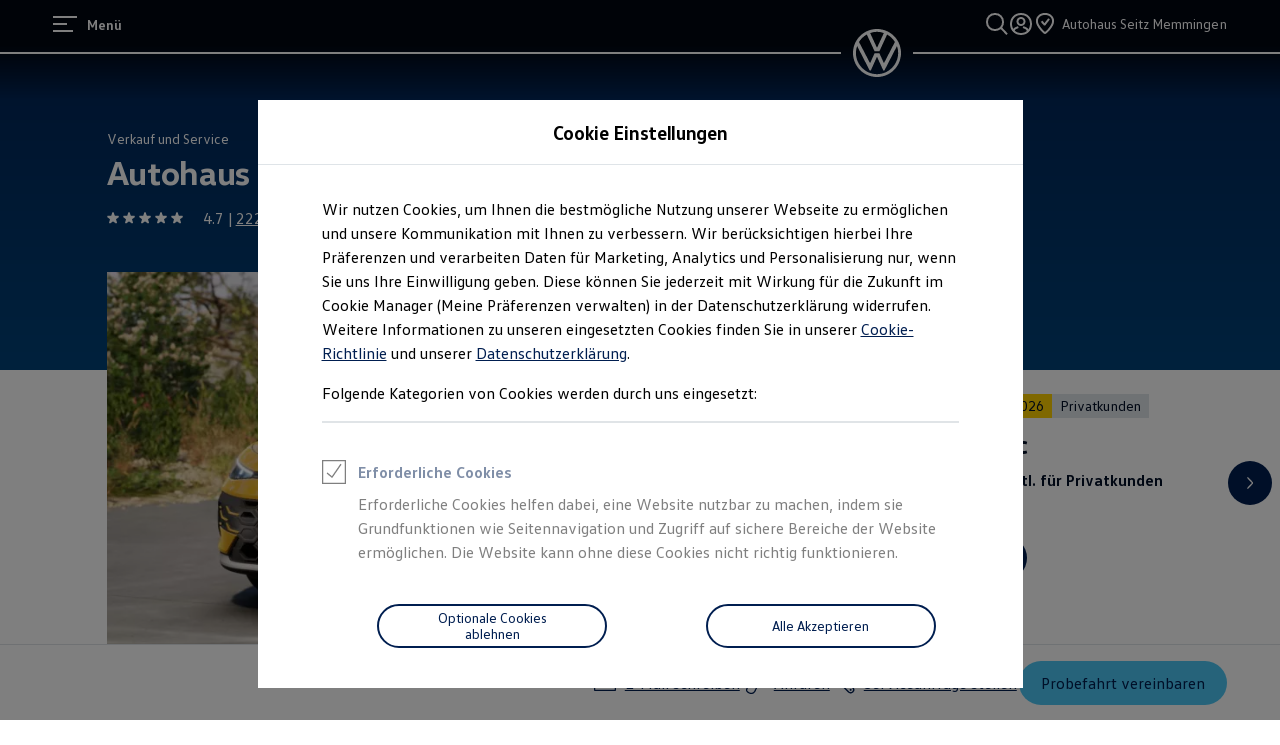

--- FILE ---
content_type: text/javascript
request_url: https://v1-355-3.mydealer.feature-app.io/assets/contacts/mydealer-contacts-umd.js
body_size: 56688
content:
!function(e,t){"object"==typeof exports&&"object"==typeof module?module.exports=t(require("react"),require("styled-components"),require("react-dom")):"function"==typeof define&&define.amd?define(["react","styled-components","react-dom"],t):"object"==typeof exports?exports["mydealer-contacts"]=t(require("react"),require("styled-components"),require("react-dom")):e["mydealer-contacts"]=t(e.react,e["styled-components"],e["react-dom"])}("undefined"!=typeof self?self:this,(e,t,n)=>(()=>{var i,a,r,o={28(e,t){"use strict";function n(e){if((e=>{var t;return(null===(t=null==e?void 0:e.Authorization)||void 0===t?void 0:t.length)>0})(e))return Object.assign({},e);if(!(null==e?void 0:e.username)||!e.password)return;const{username:t,password:n}=e;return{Authorization:`Basic ${btoa(`${t}:${n}`)}`}}Object.defineProperty(t,"__esModule",{value:!0}),t.createFetchResponse=function(e){const{fetch:t,logger:i=console,applicationName:a}=e;let r;const o={requestTimings:[]};async function s(e,s,l={}){const c=new URL(e.origin),{auth:d}=e,{searchParams:u,headers:f,body:p,signal:m}=l;e.path&&(c.pathname=e.path),u&&(c.search=u.toString());const g=Object.assign(Object.assign({},n(d)),f),h={signal:m};let v="GET";if(null!=p&&(h.method="POST","string"==typeof p?h.body=p:p instanceof URLSearchParams?(h.body=p.toString(),g["Content-Type"]="application/x-www-form-urlencoded"):(h.body=JSON.stringify(p),g["Content-Type"]="application/json"),v=`POST (${g["Content-Type"]})`),r&&r.mockIds.length>0&&r.mocksServerConfig){const{mockIds:l,mocksServerConfig:d}=r,u={originalRequest:{href:c.href,headers:g},serviceName:s,mockIds:l,applicationName:a},f=new URL(d.baseUrl);f.searchParams.set("mockRequest",JSON.stringify(u));const p=Date.now();try{return await t(f.href,Object.assign({headers:n(d.auth)},h))}catch(e){return void i.error("Error while fetching data:",c.href,e)}finally{const t=Date.now();o.requestTimings.push({service:s,path:e.path||"/",start:p,end:t}),i.debug(`Fetched ${s} mock data as ${v} from ${f.href} via ${u.originalRequest.href}: ${t-p}ms`)}}else{const n=Date.now();try{return await t(c.href,Object.assign({headers:g},h))}catch(e){return void i.error("Error while fetching data:",c.href,e)}finally{const t=Date.now();o.requestTimings.push({service:s,path:e.path||"/",start:n,end:t}),i.debug(`Fetched ${s} data as ${v} from ${c.href}: ${t-n}ms`)}}}return s.initialize=e=>{r=e,o.requestTimings=[],e.mockIds.length>0&&e.mocksServerConfig?i.info(`Initialized fetch-json with mockIds: [${e.mockIds.join(", ")}]`):i.info("Initialized fetch-json without mocks!")},s.getMetrics=()=>o,s}},30(e,t,n){"use strict";n.d(t,{Jb:()=>u,LR:()=>p,On:()=>f,Q0:()=>s,T9:()=>l,Ze:()=>o,cR:()=>i,eu:()=>r,lG:()=>a,ld:()=>m,rp:()=>c,tb:()=>d});var i,a={super:{100:{fontFamily:"vw-head,Helvetica,Arial,sans-serif",fontWeight:"200",lineHeight:"120%",fontSize:"clamp(2.75rem, 0.88vw + 2.44rem, 3.5rem)",reducedFontSize:"clamp(1.38rem, 0.44vw + 1.22rem, 1.75rem)",letterSpacing:"calc(0.02rem - 0.02em)",static:{fontSize:"2.75rem",reducedFontSize:"1.38rem"}},200:{fontFamily:"vw-head,Helvetica,Arial,sans-serif",fontWeight:"200",lineHeight:"120%",fontSize:"clamp(3.5rem, 0.88vw + 3.19rem, 4.25rem)",reducedFontSize:"clamp(1.75rem, 0.44vw + 1.6rem, 2.13rem)",letterSpacing:"calc(0.02rem - 0.02em)",static:{fontSize:"3.5rem",reducedFontSize:"1.75rem"}}},headline:{100:{fontFamily:"vw-head,Helvetica,Arial,sans-serif",fontWeight:"200",lineHeight:"120%",fontSize:"0.88rem",letterSpacing:"0.5px",textCase:"uppercase",reducedFontSize:"0.75rem"},200:{fontFamily:"vw-head,Helvetica,Arial,sans-serif",fontWeight:"200",lineHeight:"120%",fontSize:"clamp(1.13rem, 0vw + 1.13rem, 1.13rem)",reducedFontSize:"clamp(0.75rem, 0vw + 0.56rem, 0.75rem)",letterSpacing:"calc(0.02rem - 0.02em)",static:{fontSize:"1.13rem",reducedFontSize:"0.75rem"}},300:{fontFamily:"vw-head,Helvetica,Arial,sans-serif",fontWeight:"200",lineHeight:"120%",fontSize:"clamp(1.38rem, 0.44vw + 1.22rem, 1.75rem)",reducedFontSize:"clamp(0.75rem, 0.22vw + 0.61rem, 0.88rem)",letterSpacing:"calc(0.02rem - 0.02em)",static:{fontSize:"1.38rem",reducedFontSize:"0.75rem"}},400:{fontFamily:"vw-head,Helvetica,Arial,sans-serif",fontWeight:"200",lineHeight:"120%",fontSize:"clamp(1.75rem, 0.74vw + 1.49rem, 2.38rem)",reducedFontSize:"clamp(0.88rem, 0.37vw + 0.75rem, 1.19rem)",letterSpacing:"calc(0.02rem - 0.02em)",static:{fontSize:"1.75rem",reducedFontSize:"0.88rem"}},500:{fontFamily:"vw-head,Helvetica,Arial,sans-serif",fontWeight:"200",lineHeight:"120%",fontSize:"clamp(2.5rem, 0.88vw + 2.19rem, 3.25rem)",reducedFontSize:"clamp(1.25rem, 0.44vw + 1.1rem, 1.63rem)",letterSpacing:"calc(0.02rem - 0.02em)",static:{fontSize:"2.5rem",reducedFontSize:"1.25rem"}},600:{fontFamily:"vw-head,Helvetica,Arial,sans-serif",fontWeight:"200",lineHeight:"120%",fontSize:"clamp(2.5rem, 0.88vw + 2.19rem, 3.25rem)",reducedFontSize:"clamp(1.25rem, 0.44vw + 1.1rem, 1.63rem)",letterSpacing:"calc(0.02rem - 0.02em)",static:{fontSize:"2.5rem",reducedFontSize:"1.25rem"}}},bigcopy:{100:{fontFamily:"vw-text,Helvetica,Arial,sans-serif",fontWeight:"normal",lineHeight:"150%",fontSize:"1.25rem",reducedFontSize:"0.75rem",letterSpacing:"calc(0.02rem - 0.02em)"},200:{fontFamily:"vw-text,Helvetica,Arial,sans-serif",fontWeight:"normal",lineHeight:"150%",fontSize:"1.5rem",reducedFontSize:"0.75rem",letterSpacing:"calc(0.02rem - 0.02em)"}},copy:{100:{fontFamily:"vw-text,Helvetica,Arial,sans-serif",fontWeight:"normal",lineHeight:"150%",fontSize:"0.88rem",reducedFontSize:"0.75rem",letterSpacing:"calc(0.02rem - 0.02em)"},200:{fontFamily:"vw-text,Helvetica,Arial,sans-serif",fontWeight:"normal",lineHeight:"150%",fontSize:"1rem",reducedFontSize:"0.75rem",letterSpacing:"calc(0.02rem - 0.02em)"}},label:{100:{fontFamily:"vw-text,Helvetica,Arial,sans-serif",fontWeight:"normal",lineHeight:"120%",fontSize:"0.75rem",reducedFontSize:"0.75rem",letterSpacing:"calc(0.02rem - 0.02em)"},150:{fontFamily:"vw-text,Helvetica,Arial,sans-serif",fontWeight:"normal",lineHeight:"120%",fontSize:"0.88rem",reducedFontSize:"0.75rem",letterSpacing:"calc(0.02rem - 0.02em)"},200:{fontFamily:"vw-text,Helvetica,Arial,sans-serif",fontWeight:"normal",lineHeight:"120%",fontSize:"1rem",reducedFontSize:"0.75rem",letterSpacing:"calc(0.02rem - 0.02em)"}},fluidcopy:{200:{fontFamily:"vw-text,Helvetica,Arial,sans-serif",fontWeight:"normal",lineHeight:"150%",fontSize:"clamp(1.13rem, 0.29vw + 1.02rem, 1.38rem)",reducedFontSize:"clamp(0.75rem, 0.15vw + 0.51rem, 0.75rem)",letterSpacing:"calc(0.02rem - 0.02em)",static:{fontSize:"1.13rem",reducedFontSize:"0.75rem"}}},disclaimercopy:{100:{fontFamily:"vw-text,Helvetica,Arial,sans-serif",fontWeight:"normal",fontSize:"0.75rem",lineHeight:"150%",reducedFontSize:"0.75rem",letterSpacing:"calc(0.02rem - 0.02em)"}}},r={super100:"super100",super200:"super200",headline100:"headline100",headline200:"headline200",headline300:"headline300",headline400:"headline400",headline500:"headline500",headline600:"headline600",bigcopy100:"bigcopy100",bigcopy200:"bigcopy200",copy100:"copy100",copy200:"copy200",label100:"label100",label150:"label150",label200:"label200",fluidcopy200:"fluidcopy200",disclaimercopy100:"disclaimercopy100"};!function(e){e.super100="super100",e.super200="super200",e.headline100="headline100",e.headline200="headline200",e.headline300="headline300",e.headline400="headline400",e.headline500="headline500",e.headline600="headline600",e.bigcopy100="bigcopy100",e.bigcopy200="bigcopy200",e.copy100="copy100",e.copy200="copy200",e.label100="label100",e.label150="label150",e.label200="label200",e.fluidcopy200="fluidcopy200",e.disclaimercopy100="disclaimercopy100"}(i||(i={}));var o,s={blue:{100:"#4cc7f4",200:"#00b0f0",300:"#0082d6",500:"#00437a",600:"#001e50",700:"#002b79",800:"#00359f",900:"#0040c5"},grey:{100:"#dfe4e8",200:"#c2cacf",300:"#96a3a8",400:"#6a767d",500:"#3c484d","050":"#f3f4f5"},white:{0:"rgba(0,0,0,0)","000":"#ffffff"},black:{100:"#000e26"},green:{100:"#ade5a1",200:"#0f852f"},red:{100:"#ff335c",200:"#e4002c"},mint:{100:"#00e6e6"},purple:{100:"#5b08a4","050":"#bc69ff"},yellow:{100:"#fffae5",200:"#ffd100"},pink:{100:"#d106a5"}},l={shadow:{variant1:"0 4px 5px rgba(0,0,0,0.12), 0 2px 8px rgba(0,0,0,0.1), 0 1px 2px rgba(0,0,0,0.2)",variant2:"0 3px 15px rgba(0,0,0,0.1), 0 2px 4px rgba(0,0,0,0.2)",variant3:"0 6px 30px rgba(0,0,0,0.1), 0 4px 8px rgba(0,0,0,0.2)",variant4:"0px 8px 32px rgba(0, 0, 0, 0.1), 0px 16px 48px rgba(0, 0, 0, 0.05)",small:"0 2px 4px 0 rgba(0, 0, 0, 0)",smallHover:"0 4px 10px 0 rgba(0, 0, 0, 0)",default:"0 12px 24px 0 rgba(0, 0, 0, 0.5)",high:"0 16px 56px 0 rgba(0, 0, 0, 0.10)",max:"0 30px 90px 0 rgba(0, 0, 0, 0.35)"},accent:{nbab:{default:"#4cc7f4",hover:"#0040c5",active:"#0040c5"},offer:{default:"#ffd100",hover:"#0040c5",active:"#0040c5"}},button:{primary:{default:"#001e50",disabled:"#c2cacf",hover:"#0040c5",active:"#0040c5"},secondary:{default:"#001e50",hover:"#0040c5",disabled:"#96a3a8",active:"#0040c5"},tertiary:{default:"#001e50",hover:"#0040c5",disabled:"#96a3a8",active:"#0040c5"}},focus:{main:"#00b0f0",accent:"#00437a"},content:{primary:"#000e26",secondary:"#6a767d",tertiary:"#3c484d",inverted:"#ffffff",active:"#001e50",onsurface:"#ffffff",disabled:"#96a3a8",invertedOnSurface:"#001e50",hover:"#0040c5",nbabDefault:"#000e26",buttonHover:"#ffffff",buttonActive:"#ffffff"},background:{primary:"#ffffff",secondary:"#c2cacf",tertiary:"#f3f4f5",disabled:"#dfe4e8",offer:"#fffae5",alert:"#5b08a4",notificationBar:"#5b08a4",notificationMessage:"#5b08a4",tooltip:"#000e26",infobox:"#5b08a4",backplate:"radial-gradient(50% 100% at 50% 0%, #f3f4f5 0%, #dfe4e8 100%)"},filter:{off:{default:"#dfe4e8",hover:"#c2cacf",disabled:"#f3f4f5"},on:{default:"#0040c5",hover:"#002b79",disabled:"#96a3a8"},background:{default:"rgba(0,0,0,0)",hover:"rgba(0,0,0,0)",active:"rgba(0,0,0,0)"}},border:{default:"#c2cacf",hover:"#0040c5",active:"#0040c5",divider:"#dfe4e8",disabled:"#dfe4e8",legalframe:"#0082d6",card:"#c2cacf"},link:{default:"#0040c5",hover:"#00359f",visited:"#5b08a4",disabled:"#96a3a8"},overlay:{default:"#00000099",enhanced:"#000000cc",sticky:"#fffffffa"},scrolling:{left:"rgba(0,0,0,0)",right:"rgba(0,0,0,0)"},signal:{info:"#dfe4e8",neutral:"#5b08a4",success:"#0f852f",error:"#e4002c",offer:"#ffd100",promo:"#00e6e6",bookmark:"#d106a5",progress:"#0040c5",contrast:"#000e26",alert:"#5b08a4"},tab:{default:"#001e50",hover:"#0040c5",active:"#001e50",disabled:"#96a3a8",stepnav:{default:"#ffffff",selected:"#dfe4e8",disabled:"#f3f4f5",hover:"rgba(0,0,0,0)"}},controllers:{off:{default:"#001e50",hover:"#0040c5",disabled:"#96a3a8"},on:{default:"#0040c5",hover:"#002b79",disabled:"#96a3a8"}},badge:{default:"#c2cacf",hover:"#0040c5",active:"#0040c5"},hoverIndicator:"#f3f4f5",switcher:{on:{default:"#dfe4e8",hover:"#0040c5",disabled:"#96a3a8"},off:{default:"#c2cacf",hover:"#0040c5",disabled:"#dfe4e8"}},gradient:{top:"linear-gradient(180deg, #001e50 0%, #00437a 100%)",left:"linear-gradient(90deg, #00437a 0%, #001e50 100%)",right:"linear-gradient(270deg, #00437a 0%, #001e50 100%)",bottom:"linear-gradient(0deg, #00437a 0%, #001e50 100%)",radial:"radial-gradient(circle, #00437a 0%, #001e50 100%)",ai:{ltr:"linear-gradient(to right, #4cc7f4, #5b08a4 )",rtl:"linear-gradient(to left, #4cc7f4 , #5b08a4)",interaction:"linear-gradient(to right, #0040c5 , #5b08a4)"}},displayTag:{info:{background:"#dfe4e8",content:"#000e26"},offer:{background:"#ffd100",content:"#000e26"},alert:{background:"#5b08a4",content:"#ffffff"},bookmark:{background:"#d106a5",content:"#ffffff"},new:{background:"#00e6e6",content:"#000e26"},error:{background:"#e4002c",content:"#ffffff"},success:{background:"#0f852f",content:"#ffffff"},recommended:{background:"#00e6e6",content:"#000e26"}},wishlist:{icon:{off:{default:"#001e50",hover:"#ffffff",disabled:"#3c484d"},on:{default:"#ff335c",hover:"#ffffff"}},background:{default:"#f3f4f5",hover:"#ff335c",disabled:"#c2cacf"}}},c={shadow:{variant1:"0 4px 5px rgba(0,0,0,0.12), 0 2px 8px rgba(0,0,0,0.1), 0 1px 2px rgba(0,0,0,0.2)",variant2:"0 3px 15px rgba(0,0,0,0.1), 0 2px 4px rgba(0,0,0,0.2)",variant3:"0 6px 30px rgba(0,0,0,0.1), 0 4px 8px rgba(0,0,0,0.2)",variant4:"0px 8px 32px rgba(0, 0, 0, 0.1), 0px 16px 48px rgba(0, 0, 0, 0.05)",small:"0 2px 4px 0 rgba(0, 0, 0, 0)",smallHover:"0 4px 10px 0 rgba(0, 0, 0, 0)",default:"0 12px 24px 0 rgba(0, 0, 0, 0.5)",high:"0 16px 56px 0 rgba(0, 0, 0, 0.10)",max:"0 30px 90px 0 rgba(0, 0, 0, 0.35)"},accent:{nbab:{default:"#4cc7f4",hover:"#00b0f0",active:"#00b0f0"},offer:{default:"#ffd100",hover:"#00b0f0",active:"#00b0f0"}},button:{primary:{default:"#ffffff",disabled:"#3c484d",hover:"#00b0f0",active:"#00b0f0"},secondary:{default:"#ffffff",hover:"#00b0f0",disabled:"#96a3a8",active:"#00b0f0"},tertiary:{default:"#ffffff",hover:"#00b0f0",disabled:"#96a3a8",active:"#00b0f0"}},focus:{main:"#4cc7f4",accent:"#ffffff"},content:{primary:"#ffffff",secondary:"#dfe4e8",tertiary:"#c2cacf",inverted:"#001e50",active:"#ffffff",onsurface:"#ffffff",disabled:"#96a3a8",invertedOnSurface:"#001e50",hover:"#00b0f0",nbabDefault:"#001e50",buttonHover:"#001e50",buttonActive:"#001e50"},background:{primary:"#001e50",secondary:"#001e50",tertiary:"#002b79",disabled:"#3c484d",offer:"#fffae5",alert:"#5b08a4",notificationBar:"#5b08a4",notificationMessage:"#5b08a4",tooltip:"#ffffff",infobox:"#5b08a4",backplate:"radial-gradient(50% 100% at 50% 0%, #f3f4f5 0%, #dfe4e8 100%)"},filter:{off:{default:"#6a767d",hover:"#96a3a8",disabled:"#3c484d"},on:{default:"#4cc7f4",hover:"#00b0f0",disabled:"#6a767d"},background:{default:"rgba(0,0,0,0)",hover:"rgba(0,0,0,0)",active:"rgba(0,0,0,0)"}},border:{default:"#ffffff",hover:"#00b0f0",active:"#00b0f0",divider:"#ffffff",disabled:"#c2cacf",legalframe:"#4cc7f4",card:"#c2cacf"},link:{default:"#4cc7f4",hover:"#4cc7f4",visited:"#d106a5",disabled:"#96a3a8"},overlay:{default:"#00000099",enhanced:"#000000cc",sticky:"#001e50fa"},scrolling:{left:"rgba(0,0,0,0)",right:"rgba(0,0,0,0)"},signal:{info:"#3c484d",neutral:"#5b08a4",success:"#0f852f",error:"#e4002c",offer:"#ffd100",promo:"#00e6e6",bookmark:"#d106a5",progress:"#00b0f0",contrast:"#ffffff",alert:"#5b08a4"},tab:{default:"#ffffff",hover:"#4cc7f4",active:"#ffffff",disabled:"#96a3a8",stepnav:{default:"#001e50",selected:"#00359f",disabled:"#002b79",hover:"rgba(0,0,0,0)"}},controllers:{off:{default:"#ffffff",hover:"#00b0f0",disabled:"#96a3a8"},on:{default:"#4cc7f4",hover:"#00b0f0",disabled:"#6a767d"}},badge:{default:"#001e50",hover:"#00437a",active:"#00437a"},hoverIndicator:"#00437a",switcher:{on:{default:"#ffffff",hover:"#00b0f0",disabled:"#6a767d"},off:{default:"#dfe4e8",hover:"#00b0f0",disabled:"#96a3a8"}},gradient:{top:"linear-gradient(180deg, #001e50 0%, #00437a 100%)",left:"linear-gradient(90deg, #00437a 0%, #001e50 100%)",right:"linear-gradient(270deg, #00437a 0%, #001e50 100%)",bottom:"linear-gradient(0deg, #00437a 0%, #001e50 100%)",radial:"radial-gradient(circle, #00437a 0%, #001e50 100%)",ai:{ltr:"linear-gradient(to right, #4cc7f4, #5b08a4 )",rtl:"linear-gradient(to left, #4cc7f4 , #5b08a4)",interaction:"linear-gradient(to right, #0040c5 , #5b08a4)"}},displayTag:{info:{background:"#c2cacf",content:"#000e26"},offer:{background:"#ffd100",content:"#000e26"},alert:{background:"#5b08a4",content:"#ffffff"},bookmark:{background:"#d106a5",content:"#ffffff"},new:{background:"#00e6e6",content:"#000e26"},error:{background:"#e4002c",content:"#ffffff"},success:{background:"#0f852f",content:"#ffffff"},recommended:{background:"#00e6e6",content:"#000e26"}},wishlist:{icon:{off:{default:"#001e50",hover:"#ffffff",disabled:"#c2cacf"},on:{default:"#ff335c",hover:"#ffffff"}},background:{default:"#f3f4f5",hover:"#ff335c",disabled:"#3c484d"}}},d={overlay:{default:"#11192e99",enhanced:"#11192ecc",sticky:"#fffffffa"},hoverIndicator:"#e7e8ea",accent:{nbab:{default:"#293043",hover:"#ccbdab",active:"#ccbdab"},offer:{default:"#ffd100",hover:"#ccbdab",active:"#ccbdab"}},button:{primary:{default:"#293043",hover:"#ccbdab",active:"#ccbdab",disabled:"#d0d1d5"},secondary:{default:"#293043",hover:"#ccbdab",active:"#ccbdab",disabled:"#7e838f"},tertiary:{default:"#293043",hover:"#733e01",active:"#733e01",disabled:"#7e838f"}},focus:{main:"#f08203",accent:"#482701"},content:{primary:"#1b2236",secondary:"#383f51",tertiary:"#383f51",inverted:"#ffffff",active:"#1b2236",disabled:"#606574",onsurface:"#ffffff",invertedOnSurface:"#1b2236",hover:"#733e01",nbabDefault:"#ffffff",buttonHover:"#1b2236",buttonActive:"#1b2236"},background:{primary:"#f6f5f2",secondary:"#f0eee9",tertiary:"#ffffff",disabled:"#e7e8ea",offer:"#fff2b8",alert:"#5b08a4",notificationBar:"#5b08a4",notificationMessage:"#5b08a4",tooltip:"#22293d",infobox:"#7a37b5",backplate:"radial-gradient(50% 100% at 50% 0%, #e7e8ea 0%, #d0d1d5 100%)"},filter:{off:{default:"#a1a4ac",hover:"#997f67",disabled:"#e7e8ea"},on:{default:"#997f67",hover:"#997f67",disabled:"#a1a4ac"},background:{default:"rgba(0,0,0,0)",hover:"#ebe5dc",active:"#ebe5dc"}},border:{default:"#d0d1d5",hover:"#997f67",active:"#997f67",disabled:"#e7e8ea",divider:"#e7e8ea",legalframe:"#f08203",card:"rgba(0,0,0,0)"},link:{default:"#22293d",hover:"#733e01",visited:"#7a37b5",disabled:"#a1a4ac"},scrolling:{left:"rgba(0,0,0,0)",right:"rgba(0,0,0,0)"},signal:{info:"#e7e8ea",neutral:"#e7e8ea",success:"#027d35",error:"#b90527",offer:"#ffd100",promo:"#7a37b5",bookmark:"#f08ea0",progress:"#997f67",contrast:"#484e5f",alert:"#5b08a4"},tab:{stepnav:{selected:"#ebe5dc",default:"rgba(0,0,0,0)",hover:"#f6f5f2",disabled:"rgba(0,0,0,0)"},default:"#293043",hover:"#733e01",active:"#293043",disabled:"#7e838f"},controllers:{off:{default:"#293043",hover:"#997f67",disabled:"#a1a4ac"},on:{default:"#293043",hover:"#997f67",disabled:"#a1a4ac"}},switcher:{on:{disabled:"#e7e8ea",hover:"#ccbdab",default:"#d9cdbd"},off:{disabled:"rgba(0,0,0,0)",hover:"#ccbdab",default:"rgba(0,0,0,0)"}},badge:{default:"#d0d1d5",hover:"#997f67",active:"#997f67"},gradient:{top:"linear-gradient(180deg, #22293d 0%, #11192e 100%)",left:"linear-gradient(90deg, #22293d 0%, #11192e 100%)",right:"linear-gradient(270deg, #22293d 0%, #11192e 100%)",bottom:"linear-gradient(0deg, #22293d 0%, #11192e 100%)",radial:"radial-gradient(circle, #22293d 0%, #11192e 100%)",ai:{ltr:"linear-gradient(to right, #5D86DA , #7a37b5)",rtl:"linear-gradient(to left, #5D86DA , #7a37b5)",interaction:"linear-gradient(to right, #5D86DA , #3c056c)"}},displayTag:{info:{background:"#e7e8ea",content:"#1b2236"},offer:{background:"#ffd100",content:"#1b2236"},recommended:{background:"#f08203",content:"#1b2236"},alert:{background:"#5b08a4",content:"#ffffff"},bookmark:{background:"#b82585",content:"#ffffff"},new:{background:"#7a37b5",content:"#ffffff"},error:{background:"#e4002c",content:"#ffffff"},success:{background:"#027d35",content:"#ffffff"}},shadow:{small:"0 2px 4px 0 rgba(49,25,2,0.06)",smallHover:"0 4px 10px 0 rgba(49,25,2,0.16)",default:"0 12px 24px 0 rgba(49,25,2,0.08)",high:"0 16px 56px 0 rgba(49,25,2,0.08)",max:"0 30px 90px 0 rgba(49,25,2,0.12)"},wishlist:{icon:{off:{default:"#293043",hover:"#ffffff",disabled:"#383f51"},on:{default:"#e43556",hover:"#ffffff"}},background:{default:"#e7e8ea",hover:"#e43556",disabled:"#a1a4ac"}}},u={overlay:{default:"#11192e99",enhanced:"#11192ecc",sticky:"#fffffffa"},hoverIndicator:"#e7e8ea",accent:{nbab:{default:"#293043",hover:"#ccbdab",active:"#ccbdab"},offer:{default:"#ffd100",hover:"#ccbdab",active:"#ccbdab"}},button:{primary:{default:"#ffffff",hover:"#ccbdab",active:"#ccbdab",disabled:"#31384a"},secondary:{default:"#ffffff",hover:"#ccbdab",active:"#ccbdab",disabled:"#7e838f"},tertiary:{default:"#ffffff",hover:"#ccbdab",active:"#ccbdab",disabled:"#7e838f"}},focus:{main:"#f08203",accent:"#fef3e6"},content:{primary:"#ffffff",secondary:"#d0d1d5",tertiary:"#a1a4ac",inverted:"#1b2236",active:"#ffffff",disabled:"#606574",onsurface:"#ffffff",invertedOnSurface:"#1b2236",hover:"#ccbdab",nbabDefault:"#ffffff",buttonHover:"#1b2236",buttonActive:"#1b2236"},background:{primary:"#1b2236",secondary:"#22293d",tertiary:"#31384a",disabled:"#22293d",offer:"#fff2b8",alert:"#5b08a4",notificationBar:"#5b08a4",notificationMessage:"#5b08a4",tooltip:"#e7e8ea",infobox:"#7a37b5",backplate:"radial-gradient(50% 100% at 50% 0%, #e7e8ea 0%, #d0d1d5 100%)"},filter:{off:{default:"#a1a4ac",hover:"#ccbdab",disabled:"#606574"},on:{default:"#ccbdab",hover:"#ccbdab",disabled:"#606574"},background:{default:"rgba(0,0,0,0)",hover:"#293043",active:"#383f51"}},border:{default:"#d0d1d5",hover:"#997f67",active:"#997f67",disabled:"#e7e8ea",divider:"#e7e8ea",legalframe:"#f08203",card:"rgba(0,0,0,0)"},link:{default:"#ffffff",hover:"#ccbdab",visited:"#7a37b5",disabled:"#606574"},scrolling:{left:"rgba(0,0,0,0)",right:"rgba(0,0,0,0)"},signal:{info:"#e7e8ea",neutral:"#e7e8ea",success:"#027d35",error:"#b90527",offer:"#ffd100",promo:"#7a37b5",bookmark:"#f08ea0",progress:"#ccbdab",contrast:"#484e5f",alert:"#5b08a4"},tab:{stepnav:{selected:"#383f51",default:"rgba(0,0,0,0)",hover:"#293043",disabled:"rgba(0,0,0,0)"},default:"#ffffff",hover:"#ccbdab",active:"#ffffff",disabled:"#7e838f"},controllers:{off:{default:"#ffffff",hover:"#ccbdab",disabled:"#606574"},on:{default:"#ccbdab",hover:"#ccbdab",disabled:"#606574"}},switcher:{on:{default:"#d9cdbd",hover:"#ccbdab",disabled:"#e7e8ea"},off:{default:"rgba(0,0,0,0)",hover:"#ccbdab",disabled:"rgba(0,0,0,0)"}},badge:{default:"#11192e",hover:"#ccbdab",active:"#ccbdab"},gradient:{top:"linear-gradient(180deg, #22293d 0%, #11192e 100%)",left:"linear-gradient(90deg, #22293d 0%, #11192e 100%)",right:"linear-gradient(270deg, #22293d 0%, #11192e 100%)",bottom:"linear-gradient(0deg, #22293d 0%, #11192e 100%)",radial:"radial-gradient(circle, #22293d 0%, #11192e 100%)",ai:{ltr:"linear-gradient(to right, #5D86DA , #7a37b5)",rtl:"linear-gradient(to left, #5D86DA , #7a37b5)",interaction:"linear-gradient(to right, #5D86DA , #3c056c)"}},displayTag:{info:{background:"#e7e8ea",content:"#1b2236"},offer:{background:"#ffd100",content:"#1b2236"},recommended:{background:"#f08203",content:"#1b2236"},alert:{background:"#5b08a4",content:"#ffffff"},bookmark:{background:"#b82585",content:"#ffffff"},new:{background:"#7a37b5",content:"#ffffff"},error:{background:"#e4002c",content:"#ffffff"},success:{background:"#027d35",content:"#ffffff"}},shadow:{small:"0 2px 4px 0 rgba(9,13,24,0.06)",smallHover:"0 4px 10px 0 rgba(9,13,24,0.16)",default:"0 12px 24px 0 rgba(9,13,24,0.08)",high:"0 16px 56px 0 rgba(9,13,24,0.08)",max:"0 30px 90px 0 rgba(9,13,24,0.12)"},wishlist:{icon:{off:{default:"#293043",hover:"#ffffff",disabled:"#383f51"},on:{default:"#e43556",hover:"#ffffff"}},background:{default:"#ffffff",hover:"#e43556",disabled:"#a1a4ac"}}},f={static0:"0px",static100:"4px",static150:"8px",static200:"12px",static250:"16px",static300:"20px",static350:"24px",static370:"28px",static400:"32px",static450:"40px",static500:"44px",static510:"48px",static515:"52px",static520:"56px",static530:"64px",static535:"68px",static550:"72px",static565:"80px",static575:"84px",static600:"92px",static625:"96px",static650:"100px",static750:"120px",static800:"132px",static900:"156px",static1000:"172px",static1100:"184px",static1200:"196px",dynamic0020:"var(--size-dynamic0020)",dynamic0040:"var(--size-dynamic0040)",dynamic0050:"var(--size-dynamic0050)",dynamic0100:"var(--size-dynamic0100)",dynamic0120:"var(--size-dynamic0120)",dynamic0130:"var(--size-dynamic0130)",dynamic0140:"var(--size-dynamic0140)",dynamic0150:"var(--size-dynamic0150)",dynamic0200:"var(--size-dynamic0200)",dynamic0250:"var(--size-dynamic0250)",dynamic0270:"var(--size-dynamic0270)",dynamic0300:"var(--size-dynamic0300)",dynamic0350:"var(--size-dynamic0350)",dynamic0450:"var(--size-dynamic0450)",grid001:"min(4.16vw, 106.66px)",grid002:"min(8.33vw, 213.33px)",grid003:"min(12.5vw, 320px)",grid004:"min(16.66vw, 426.66px)",grid005:"min(20.83vw, 533.33px)",grid006:"min(25vw, 640px)",grid007:"min(29.16vw, 746.66px)",grid008:"min(33.33vw, 853.33px)",grid009:"min(37.5vw, 960px)",grid010:"min(41.66vw, 1066.66px)",grid011:"min(45.83vw, 1173.33px)",grid012:"min(50vw, 1280px)",grid013:"min(54.16vw, 1386.66px)",grid014:"min(58.33vw, 1493.33px)",grid015:"min(62.5vw, 1600px)",grid016:"min(66.66vw, 1706.66px)",grid017:"min(70.83vw, 1813.33px)",grid018:"min(75vw, 1920px)",grid019:"min(79.16vw, 2026.66px)",grid020:"min(83.33vw, 2133.33px)",grid021:"min(87.5vw, 2240px)",grid022:"min(91.66vw, 2346.66px)",grid023:"min(95.83vw, 2453.33px)",grid024:"min(100vw, 2560px)",line100:"1px",line200:"2px",line400:"4px"},p={line:{default:"1px",active:"2px"},border:{light:"1px",heavy:"2px",bulky:"3px",default:"1px",active:"2px",focus:"3px",selected:"2px",legal:"3px"},static0:"0px",static100:"4px",static150:"8px",static200:"12px",static250:"16px",static300:"20px",static350:"24px",static370:"28px",static400:"32px",static450:"40px",static500:"44px",static510:"48px",static515:"52px",static520:"56px",static530:"64px",static535:"68px",static550:"72px",static565:"80px",static575:"84px",static600:"92px",static625:"96px",static650:"100px",static750:"120px",static800:"132px",static900:"156px",static1000:"172px",static1100:"184px",static1200:"196px",dynamic0020:"var(--size-dynamic0020)",dynamic0040:"var(--size-dynamic0040)",dynamic0050:"var(--size-dynamic0050)",dynamic0100:"var(--size-dynamic0100)",dynamic0120:"var(--size-dynamic0120)",dynamic0130:"var(--size-dynamic0130)",dynamic0140:"var(--size-dynamic0140)",dynamic0150:"var(--size-dynamic0150)",dynamic0200:"var(--size-dynamic0200)",dynamic0250:"var(--size-dynamic0250)",dynamic0270:"var(--size-dynamic0270)",dynamic0300:"var(--size-dynamic0300)",dynamic0350:"var(--size-dynamic0350)",dynamic0450:"var(--size-dynamic0450)",borderRadius:{none:"0px",xSmall:"4px",small:"8px",medium:"16px",large:"24px",imageS:"0px",image:"0px",imageL:"0px",layer:"0px",teaser:"0px",displayTag:"0px",technicalTag:"0px",filterTag:"8px",input:"8px",select:"8px",accordion:"0px",card:"12px",mediaGallery:"0px",button:"100px",badge:"100px",stepnav:"8px",contentSwitcher:"4px",toastNotification:"8px",notificationMessage:"4px",notificationBar:"0px",modal:"0px",disclaimer:"0px",actionTeaser:"12px",infobox:"12px",tooltip:"4px",moodGallery:"20px",contentSlider:"12px"},xxs:"4px",xs:"8px",s:"12px",m:"16px",l:"clamp(24px, 1.18vw + 17.41px, 40px)",xl:"clamp(32px, 1.18vw + 25.41px, 48px)",xxl:"clamp(40px, 1.18vw + 33.41px, 56px)",xxxl:"clamp(56px, 0.88vw + 51.06px, 68px)",grid001:"min(4.16vw, 106.66px)",grid002:"min(8.33vw, 213.33px)",grid003:"min(12.5vw, 320px)",grid004:"min(16.66vw, 426.66px)",grid005:"min(20.83vw, 533.33px)",grid006:"min(25vw, 640px)",grid007:"min(29.16vw, 746.66px)",grid008:"min(33.33vw, 853.33px)",grid009:"min(37.5vw, 960px)",grid010:"min(41.66vw, 1066.66px)",grid011:"min(45.83vw, 1173.33px)",grid012:"min(50vw, 1280px)",grid013:"min(54.16vw, 1386.66px)",grid014:"min(58.33vw, 1493.33px)",grid015:"min(62.5vw, 1600px)",grid016:"min(66.66vw, 1706.66px)",grid017:"min(70.83vw, 1813.33px)",grid018:"min(75vw, 1920px)",grid019:"min(79.16vw, 2026.66px)",grid020:"min(83.33vw, 2133.33px)",grid021:"min(87.5vw, 2240px)",grid022:"min(91.66vw, 2346.66px)",grid023:"min(95.83vw, 2453.33px)",grid024:"min(100vw, 2560px)"};!function(e){e.static0="static0",e.static100="static100",e.static150="static150",e.static200="static200",e.static250="static250",e.static300="static300",e.static350="static350",e.static370="static370",e.static400="static400",e.static450="static450",e.static500="static500",e.static510="static510",e.static515="static515",e.static520="static520",e.static530="static530",e.static535="static535",e.static550="static550",e.static565="static565",e.static575="static575",e.static600="static600",e.static625="static625",e.static650="static650",e.static750="static750",e.static800="static800",e.static900="static900",e.static1000="static1000",e.static1100="static1100",e.static1200="static1200",e.dynamic0020="dynamic0020",e.dynamic0040="dynamic0040",e.dynamic0050="dynamic0050",e.dynamic0100="dynamic0100",e.dynamic0120="dynamic0120",e.dynamic0130="dynamic0130",e.dynamic0140="dynamic0140",e.dynamic0150="dynamic0150",e.dynamic0200="dynamic0200",e.dynamic0250="dynamic0250",e.dynamic0270="dynamic0270",e.dynamic0300="dynamic0300",e.dynamic0350="dynamic0350",e.dynamic0450="dynamic0450",e.grid001="grid001",e.grid002="grid002",e.grid003="grid003",e.grid004="grid004",e.grid005="grid005",e.grid006="grid006",e.grid007="grid007",e.grid008="grid008",e.grid009="grid009",e.grid010="grid010",e.grid011="grid011",e.grid012="grid012",e.grid013="grid013",e.grid014="grid014",e.grid015="grid015",e.grid016="grid016",e.grid017="grid017",e.grid018="grid018",e.grid019="grid019",e.grid020="grid020",e.grid021="grid021",e.grid022="grid022",e.grid023="grid023",e.grid024="grid024"}(o||(o={}));var m={static0:"0px",static100:"4px",static150:"8px",static200:"12px",static250:"16px",static300:"20px",static350:"24px",static370:"28px",static400:"32px",static450:"40px",static500:"44px",static510:"48px",static515:"52px",static520:"56px",static530:"64px",static535:"68px",static550:"72px",static565:"80px",static575:"84px",static600:"92px",static625:"96px",static650:"100px",static750:"120px",static800:"132px",static900:"156px",static1000:"172px",static1100:"184px",static1200:"196px",dynamic0020:"var(--size-dynamic0020)",dynamic0040:"var(--size-dynamic0040)",dynamic0050:"var(--size-dynamic0050)",dynamic0100:"var(--size-dynamic0100)",dynamic0120:"var(--size-dynamic0120)",dynamic0130:"var(--size-dynamic0130)",dynamic0140:"var(--size-dynamic0140)",dynamic0150:"var(--size-dynamic0150)",dynamic0200:"var(--size-dynamic0200)",dynamic0250:"var(--size-dynamic0250)",dynamic0270:"var(--size-dynamic0270)",dynamic0300:"var(--size-dynamic0300)",dynamic0350:"var(--size-dynamic0350)",dynamic0450:"var(--size-dynamic0450)",borderRadius:{none:"0px",xSmall:"4px",small:"8px",medium:"12px",large:"20px",imageS:"12px",image:"0px",imageL:"20px",layer:"0px",teaser:"0px",displayTag:"8px",technicalTag:"100px",filterTag:"8px",input:"8px",select:"8px",accordion:"0px",card:"12px",mediaGallery:"20px",button:"100px",badge:"100px",stepnav:"8px",contentSwitcher:"4px",toastNotification:"8px",notificationMessage:"4px",notificationBar:"8px",modal:"8px",disclaimer:"0px",actionTeaser:"12px",infobox:"12px",tooltip:"4px",moodGallery:"20px",contentSlider:"12px"},border:{default:"1px",active:"2px",focus:"3px",selected:"2px",legal:"3px"},xxs:"4px",xs:"8px",s:"12px",m:"16px",l:"clamp(24px, 1.18vw + 17.41px, 40px)",xl:"clamp(32px, 1.18vw + 25.41px, 48px)",xxl:"clamp(40px, 1.18vw + 33.41px, 56px)",xxxl:"clamp(56px, 0.88vw + 51.06px, 68px)",grid001:"min(4.16vw, 106.66px)",grid002:"min(8.33vw, 213.33px)",grid003:"min(12.5vw, 320px)",grid004:"min(16.66vw, 426.66px)",grid005:"min(20.83vw, 533.33px)",grid006:"min(25vw, 640px)",grid007:"min(29.16vw, 746.66px)",grid008:"min(33.33vw, 853.33px)",grid009:"min(37.5vw, 960px)",grid010:"min(41.66vw, 1066.66px)",grid011:"min(45.83vw, 1173.33px)",grid012:"min(50vw, 1280px)",grid013:"min(54.16vw, 1386.66px)",grid014:"min(58.33vw, 1493.33px)",grid015:"min(62.5vw, 1600px)",grid016:"min(66.66vw, 1706.66px)",grid017:"min(70.83vw, 1813.33px)",grid018:"min(75vw, 1920px)",grid019:"min(79.16vw, 2026.66px)",grid020:"min(83.33vw, 2133.33px)",grid021:"min(87.5vw, 2240px)",grid022:"min(91.66vw, 2346.66px)",grid023:"min(95.83vw, 2453.33px)",grid024:"min(100vw, 2560px)"}},61(e){e.exports=!0},149(e,t,n){"use strict";Object.defineProperty(t,"__esModule",{value:!0}),t.createFetchJson=function(e){const{logger:t=console}=e,n=(0,i.createFetchResponse)(e);async function a(e,i,a={}){const r=await n(e,i,a);if(r)try{return r.ok?await r.json():(t.error("Error while fetching data:",r.url,r.status,r.statusText),void t.error(await async function(e){const t=await e.text();try{return JSON.stringify(JSON.parse(t),null,2)}catch(e){return t}}(r)))}catch(e){return void t.error("Error while parsing fetched data:",r.url,r.status,r.statusText,e)}}return a.initialize=n.initialize,a.getMetrics=n.getMetrics,a};const i=n(28)},155(t){"use strict";t.exports=e},193(e,t,n){"use strict";function i(e,t){if(!e||0===Object.keys(e).length)throw new Error("invalid data");return`--${[...t?[t]:[],..."string"==typeof e?[e]:Object.keys(e).sort().reduce((t,n)=>[...t,n,e[n]],[])].join("-").toLowerCase().replace(/[^a-z,0-9-]/g,"-")}`}n.d(t,{Y:()=>i})},204(e,t,n){"use strict";var i;n.d(t,{IN:()=>l,K7:()=>s,Rp:()=>i,hM:()=>c,y4:()=>r}),function(e){e[e.default=0]="default",e[e.b560=560]="b560",e[e.b960=960]="b960",e[e.b1280=1280]="b1280",e[e.b1600=1600]="b1600",e[e.b1920=1920]="b1920",e[e.b2560=2560]="b2560",e[e.never=1/0]="never"}(i||(i={}));const a=Object.values(i);function r(e){return"object"==typeof e&&Object.keys(e).every(e=>a.includes(e)||a.includes(parseInt(e,10)))}function o(e,t){return("number"==typeof e?e:parseInt(e,10))-("number"==typeof t?t:parseInt(t,10))}function s(e,t=e=>e){return r(e)?Object.keys(e).sort(o).map(n=>function(e,t){return"0"===e?t:`@media (min-width: ${e}px) {${t}}`}(n,t(e[n]))).join(""):t(e)}function l(e,t){return r(t)?t[Object.keys(t).sort(o).reduce((t,n)=>{const i="number"==typeof n?n:parseInt(n,10);return e>=i?n:t},"")]:t}function c(e){return l("undefined"!=typeof window&&window.innerWidth||0,e)}},243(e,t,n){"use strict";n.d(t,{r:()=>i});const i=(e,t="auto",n)=>`outline: ${n?e.size.border.bulky:e.size.border.heavy} ${t} ${e.colors.focus.main};`},367(e,t,n){"use strict";n.d(t,{rN:()=>Cn,FX:()=>He,_i:()=>pn,Sq:()=>I,t4:()=>mt,Kn:()=>$t,AL:()=>me,hN:()=>_e,Y1:()=>fn,NE:()=>Rt,ij:()=>N,n9:()=>hn,qx:()=>rn,nV:()=>on,yZ:()=>m,Lx:()=>Sn,yp:()=>p,TP:()=>lt,iL:()=>vt,Px:()=>bt,SJ:()=>ht,vX:()=>yt,yj:()=>xt,h4:()=>St,fr:()=>Ct,uu:()=>zt,_R:()=>cn,qy:()=>zn,B1:()=>B,zG:()=>In,k8:()=>mn,GV:()=>O,Rj:()=>L,z1:()=>P,ao:()=>On,UQ:()=>An});const i=(e,t)=>a(e,t,!1),a=(e,t,n)=>{const i=(e??{})[t];return"boolean"==typeof i?i:n},r=/(^\/)|(\/$)/g,o=e=>e.replace(r,"");function s(e,t={}){const n=Object.keys(t);return n?.length&&e&&e===Object(e)?JSON.parse(n.reduce((e,n)=>e.replace(new RegExp(`\\\${${n}}`,"g"),t[n]??""),JSON.stringify(e))):e}class l{constructor(e){this.logger=e,this.cache={}}async getCachedOrFetch(e,t,n,i){const a=`${t}/${e}/${n?"preview":""}`,r=this.cache[a],o=(new Date).getTime();if(r&&o<r.validUntil.getTime())return this.logger.debug("cache entry is valid"),r.promise;const s=i(),l=n?new Date(o+1e4):new Date(o+9e5);return this.cache[a]={promise:s,validUntil:l},s}}var c=n(61),d=n.n(c),u=n(911),f=n.n(u);function p(e){const{debugI18n:t,env:n,oneapiKey:i,dealerId:a,dealerPath:r,dealerType:o,inEditor:s,language:l,serviceConfigsServiceConfig:c,preview:d,mockIds:u,cacheDurationInMinutes:f,mocksServerConfig:p,serverTime:m,endpoint:g}=e,h=new URLSearchParams({dealerId:a,dealerType:o,dealerPath:r,env:n,language:l});return t&&h.set("debugI18n","true"),i&&h.set("oneapiKey",i),g?h.set("endpoint",g):c&&h.set("serviceConfigsServiceConfig",c),d&&h.set("preview","true"),h.set("dataversion",function(e,t,n,i){const a=new Date;if(i){const e=10*Math.floor(a.getSeconds()/10);return a.setSeconds(e),a.setMilliseconds(0),a}const r=Boolean(t),o=r&&!e?t:a,s=e||r||void 0===n||n<=1?1:n,l=Math.floor(o.getMinutes()/s)*s;return o.setMinutes(l),o.setSeconds(0),o.setMilliseconds(0),o}(d,m,f??0,s).toISOString()),u&&h.set("mockIds",u),function(e,t,n){if(e)if("https://mocks.onehub.feature-app.io"===e.baseUrl)t.set("mocksServerConfig","global");else if(e.baseUrl.startsWith("http://localhost:"))try{const n=parseInt(e.baseUrl.substring(17),10);t.set("mocksServerConfig",`local:${n}`)}catch(e){t.set("mocksServerConfig","global")}else t.set("mocksServerConfig",JSON.stringify(e));!e&&n&&t.set("mocksServerConfig","global")}(p,h,u),h}function m(e,t,n,i){n.sort();const a=e.startsWith("/")?e.substring(1):e,r=t?.endsWith("/")?a:`/${a}`;return`${t||""}${r}${i?"/preview":"/live"}?${n.toString()}`}class g extends Error{constructor(e,t){super(e),this.message=e,this.bffLoggerCalls=t}}class h extends g{constructor(e,t){super(e),this.bffLoggerCalls=t}}class v{constructor(e=console){this.logger=e,this.cacheHandler=new l(e)}async FetchSharedModule(e,t){const{baseUrl:n,dealerId:i,preview:a}=e,r="bff/shared";return this.cacheHandler.getCachedOrFetch(r,i,a,async()=>{const i=p(e),o=m(r,n,i,a);this.logger.debug("fetching data with",o);try{const e=await f()(o,a?{credentials:"include"}:{}),n=await e.json();if(e.status>=500)throw new h(n.message,n.bffLoggerCalls);const i=n,{displayName:r,id:s,legalName:l}=t;return i.placeholders&&(i.placeholders.dealerDisplayName=r,i.placeholders.dealerLegalName=l,i.placeholders.dealerId=s),i}catch(e){throw new h(e?.message,e?.bffLoggerCalls??[])}})}}function b(e,t){if(e?.mockSettings?.mockIds?.length){const{mockSettings:{mockIds:t},mocksServerConfig:n}=e;return{mockIds:t,mocksServerConfig:n,isUsingInspector:!0}}if(t?.mockIds){const{mockIds:e,mocksServerConfig:n}=t;return{mockIds:x(e),mocksServerConfig:n,isUsingInspector:!1}}}const y=e=>e?.length?e.join("-"):void 0,x=e=>e?.length?e?.split("-"):void 0,w={id:"mydealer-shared-load-service",optionalDependencies:{featureServices:{"s2:logger":"^1.0.0"}},create:({featureServices:e})=>{const t=e["s2:logger"]??console,n=new v(t);return{"1.0.0":()=>({featureService:n})}}};var $=n(603),k=n(204),E=n(573),S=n(833),C=n(155),z=n.n(C);const I=z().createContext(void 0);function O(){const e=z().useContext(I);if(!e)throw new Error("No featureServices context value was provided.");return e}const A=z().createContext({});function L(){var e,t;return null!==(t=null===(e=z().useContext(A))||void 0===e?void 0:e.featureToggles)&&void 0!==t?t:{}}function j(e,t){const n=z().useContext(e);if(!n)throw new Error(`No ${t} context value was provided.`);return n}const N=z().createContext(void 0);function P(){return j(N,"tracking manager")}function R(e,t){return n=>JSON.stringify(function(e,t,n){if(!(null==t?void 0:t.items))return t;const i=`${n.split("/dealers/")[0]}/central`;return{groups:Object.entries(e).map(([e,a])=>{const r=e.toLowerCase().replace(/\s+/g,"-");return{title:e,id:r,components:t.items.filter(e=>Object.keys(a).some(t=>e.path.endsWith(t))).map(e=>{var t;const o=null!==(t=e.path.split("/").pop())&&void 0!==t?t:e.name.toLowerCase().replace(/\s+/g,"-"),{path:s,name:l,hasVisibility:c}=function(e,t,n,i,a){const r=t[n],o="string"==typeof r,s=o?r:null==r?void 0:r.path,[l,c=n]=(null!=s?s:"").split(","),d=l||"teasers/sections";return{path:`${e.startsWith("central")?i:a}/${d}`,name:c,hasVisibility:o||Boolean(null==r?void 0:r.hasVisibility)}}(r,a,o,i,n);return{id:o,title:o,plugins:{aem:{cf:{name:l,cfModel:e.path,cfFolder:s,title:l,description:"",template:e.fields.reduce((e,t)=>(e[t.name]=function(e){const t=function(e){var t,n,i;switch(e.type){case"boolean":return Boolean(e.defaultValue);case"content-reference":return"/content/dam/mydealer-headless/vwpkw/de/de/mydealer-test/de/central/teasers/images/gelbes-auto.png";case"content-fragment":return"";case"enumeration":return null!==(i=null===(n=null===(t=e.values)||void 0===t?void 0:t[0])||void 0===n?void 0:n.value)&&void 0!==i?i:"";case"number":return 1}return e.name}(e);return e.multiple?e.required&&""!==t?[t]:[]:void 0!==(null==e?void 0:e.defaultValue)?null==e?void 0:e.defaultValue:t}(t),e),c?{visibility:[]}:{})}}}}})}})}}(JSON.parse(n),t,e),null,4)}function M(e){return t=>JSON.stringify(function(e,t){if(!e)return t;const n=null!=t?t:[];return t.forEach(t=>{var i;(null===(i=t.components)||void 0===i?void 0:i.length)&&t.components.forEach(t=>{const i=D(e,t);i&&T(n,e,i)})}),n}(null==e?void 0:e.items,F),null,4)}function T(e,t,n){const i=n.path.split("/").pop();n.fields.filter(e=>"content-fragment"===e.type).forEach(n=>{var a;const r=n.name,o=`${i}-${r}`;if(e.find(e=>e.id===o))return;if(e.length>1e3)return void console.error("Recursion error! check inputs filter.json and component.json");const s=[];e.push({id:o,components:s}),null===(a=n.items)||void 0===a||a.forEach(n=>{const i=D(t,n);if(!i)return;const a=i.path.split("/").pop();s.includes(a)||s.push(a),T(e,t,i)})})}function D(e,t){return e.find(e=>e.path.endsWith(t)||e.id===t)}$.I4.div`
  margin-top: 0;
  margin-bottom: ${e=>e.theme.size.dynamic0100};
  @media (max-width: ${k.Rp.b560}px) {
    margin-top: ${e=>e.theme.size.static300};
  }
`,(0,$.I4)(E.J)`
  display: inline-flex;
  width: 100%;
  > span {
    text-overflow: ellipsis;
    overflow: hidden;
    white-space: nowrap;
    line-height: ${e=>e.theme.size.dynamic0100};
    font-size: ${e=>{var t;return null===(t=e.theme.fonts.copy[100])||void 0===t?void 0:t.fontSize}};
  }

  &:before {
    content: '';
    margin: auto 8px auto 0;
    width: 0;
    height: 0;
    border-right: 0.4em solid rgb(0, 30, 80);
    border-top: 0.25em solid transparent;
    border-bottom: 0.25em solid transparent;
  }

  @media (min-width: ${k.Rp.b560}px) {
    display: none;
  }
`,$.I4.ul`
  display: none;
  margin: 0;
  padding: 0;
  list-style: none;

  & > li:first-child {
    &::before {
      display: none;
    }
  }

  @media (min-width: ${k.Rp.b560}px) {
    display: inline-flex;
    flex-wrap: wrap;
  }
`,$.I4.li`
  margin-right: 8px;
  margin-bottom: ${e=>e.theme.size.static150};
  display: inline-flex;
  align-items: baseline;
  max-width: 100%;

  &:before {
    content: '';
    margin-right: 8px;
    width: 0;
    height: 0;
    border-left: 0.4em solid rgb(0, 30, 80);
    border-top: 0.25em solid transparent;
    border-bottom: 0.25em solid transparent;
  }
`,(0,$.I4)(E.J)`
  & > span {
    line-height: ${e=>e.theme.size.dynamic0100};
    font-size: ${e=>{var t;return null===(t=e.theme.fonts.copy[100])||void 0===t?void 0:t.fontSize}};
  }
`,(0,$.I4)(S.EY)`
  margin: 0;
  line-height: ${e=>e.theme.size.dynamic0100};
`;const F=[{id:"teaser-feature-app",components:["teaser-slot","multi-slot"]},{id:"table-feature-app",components:["table"]},{id:"slot-feature-app",components:["template-page"]},{id:"next-step-feature-app",components:["next-step-module"]}],H=(0,C.createContext)(void 0),B=()=>{const e=(0,C.useContext)(H);if(void 0===e)throw new Error("useEditMode must be used within an EditModeProvider");return e},W=({children:e})=>{const t=function(){var e;const{"cms-service":t,"mydealer-configuration-service":n,"service-config-provider":i}=O(),{featureToggles:a}=null===(e=i.configs["mydealer-headless-cms-live"])||void 0===e?void 0:e.customConfig,[r,o]=(0,C.useState)(U(t,n,a));return s=(0,C.useCallback)(({type:e})=>{const i=e===V,r=e===_,s=U(t,n,a);o(i?s:r&&s&&q())},[t,n,a]),(0,C.useEffect)(()=>{if("undefined"!=typeof window)return window.addEventListener(_,s),window.addEventListener(V,s),()=>{window.removeEventListener(_,s),window.removeEventListener(V,s)}},[s]),r;var s}(),[n,i]=(0,C.useState)(t);return(0,C.useEffect)(()=>{i(t)},[t]),z().createElement(H.Provider,{value:n},e)},_="aue:ui-preview",V="aue:ui-edit";function U(e,t,{enableEditor:n}){return"undefined"!=typeof window&&Boolean(n&&(null==t?void 0:t.preview)&&("undefined"!=typeof window&&window.top!==window.self||q()||(null==e?void 0:e.inEditor)))}function q(){var e,t;return Boolean(null===(t=null===(e=null===window||void 0===window?void 0:window.location)||void 0===e?void 0:e.search)||void 0===t?void 0:t.includes("edit=true"))}var Y=n(694),J=n.n(Y);function K({name:e,value:t}){var n,i;if("string"!=typeof t)return t;const a=o(null!==(i=null===(n=null===window||void 0===window?void 0:window.mydealerEditor)||void 0===n?void 0:n.authorDomain)&&void 0!==i?i:"");if(!a)return z().createElement(z().Fragment,null);switch(e){case"edit":case"offer":return G(e,`${a}/editor.html${t}`);case"folder":return G(e,`${a}/assets.html${t}`)}return z().createElement(z().Fragment,null)}function G(e,t){return z().createElement("button",{onClick:()=>{window.open(t,"_blank")}},e)}const Z=$.I4.div`
  position: fixed;
  left: 20px;
  bottom: 20px;
  z-index: 9999;
  padding: 10px;
  background: rgb(255 255 255 / 90%);
  border-radius: 25px;
  box-shadow: rgb(106, 125, 142) 1px 1px 4px;
  font-size: 14px;
  width: fit-content;
  margin-left: 3px;
  & > button * {
    font-size: 14px !important;
  }
  & > button:first-of-type {
    border-radius: 500px 0 0 500px;
    padding-right: 10px;
    border-right: none;
  }
  & > button:last-of-type {
    padding-left: 10px;
    border-radius: 0 500px 500px 0;
  }
`,X=Y.css`
  .mydealer-floating-tool {
    display: none;
  }
`,Q=Y.createGlobalStyle`
  ${X}
`;function ee(){const e=q(),[t,n]=(0,C.useState)(!1);return z().createElement(Z,{className:"mydealer-floating-tool"},t&&z().createElement(Q,null),z().createElement(E.J,{tag:"button",size:"small",emphasis:"secondary",onClick:()=>{n(!0)}},"x"),z().createElement(E.J,{tag:"button",size:"small",emphasis:"secondary",onClick:()=>{if("undefined"==typeof window)return;const t=new URLSearchParams(window.location.search);e?t.delete("edit"):t.set("edit","true"),window.location.search=t.toString()}},e?"preview mode":"edit mode"))}const te="aemconnection";function ne(){var e;return null===(e=null===window||void 0===window?void 0:window.location.href)||void 0===e?void 0:e.startsWith("https://localhost:")}const ie="all-models.json",ae=({authorDomain:e})=>{var t,n;const{options:a,featureToggles:r={}}=z().useContext(A),{mydealerPath:s}=null===(n=null===(t=O())||void 0===t?void 0:t["service-config-provider"].configs["mydealer-headless-cms-live"])||void 0===n?void 0:n.customConfig;return(async()=>{const t=i(r,"enableEditorExtensions"),n=i(r,"enableEditor"),{dealerPath:l,baseUrl:c=""}=a;if(!n||!c)return;await se(`urn:adobe:aue:system:${te}`,`aem:${e}`),ne()&&await se("urn:adobe:aue:config:service","https://localhost:8000");const d=`/content/dam/${o(s)}/dealers/${o(l)}`,u=await(await f()(re(c,ie))).json();console.info("All-models json downloaded"),await Promise.all([le(re(c,"component.json"),{container:document.head,type:"application/vnd.adobe.aue.component+json"},R(d,u)),le(re(c,ie),{container:document.head,type:"application/vnd.adobe.aue.filter+json"},M(u),!0),le(re(c,"model.json"),{container:document.head,type:"application/vnd.adobe.aue.model+json"})]),t&&await se("urn:adobe:aue:config:extensions",ne()?"https://localhost:9080/index.html":"https://535259-jsoneditor-stage.adobeio-static.net/index.html"),await le("https://universal-editor-service.adobe.io/cors.js",{container:document.head,load:"defer"})})(),z().createElement(z().Fragment,null)};function re(e,t){return`${o(e)}/assets/common/${t}`}function oe(){var e,t;const{"service-config-provider":n,"mydealer-configuration-service":i}=O(),a=B(),r=Boolean(null==i?void 0:i.preview);if("undefined"==typeof window)return z().createElement(z().Fragment,null);const o=null===(e=n.configs["mydealer-headless-cms-preview"])||void 0===e?void 0:e.urlOrigin;if(r&&o){const e=Boolean(null===(t=null===window||void 0===window?void 0:window.mydealerEditor)||void 0===t?void 0:t.isLoading);return window.mydealerEditor={isLoading:!0,authorDomain:o},a&&!e?z().createElement(z().Fragment,null,z().createElement(ae,{authorDomain:o}),z().createElement(ee,null)):z().createElement(ee,null)}return z().createElement(z().Fragment,null)}async function se(e,t){return new Promise(n=>{if(document||n(),document.querySelector(`meta[name="${e}"]`))n();else{const i=document.createElement("meta");i.name=e,i.content=t,document.head.append(i),n()}})}async function le(e,{container:t=document.body,load:n,type:i},a,r){return new Promise((o,s)=>{if(function(e){return document.querySelector(`script[src="${e}"]`)}(e))return void o();const l=document.createElement("script");if(i&&e){if(function(e){return document.querySelector(`script[type="${e}"]`)}(i))return void o();l.type=i;const n=async function(e,t,n,i){const a=i?"{}":await(await f()(e)).text();a?(t.innerHTML=n?n(a):a,!i&&console.info(`script downloaded: ${e}`)):console.error(`Script failed to Load: ${e}`)}(e,l,a,r);return t.append(l),void o(n)}e?(l.src=e,n&&(l.async="async"===n,l.defer="defer"===n),l.addEventListener("load",()=>(console.info(`Script Loaded: ${i||e}`),o())),l.addEventListener("error",t=>(console.error(`Script Loading error: ${i||e}`,t.error),s(t.error))),t.append(l)):s("Not srcUrl for script!")})}const ce=$.I4.div`
  html:not(.adobe-ue-preview) & {
    min-height: 50px;
    padding-top: 20px;
    padding-bottom: 10px;
    border-top: ${({isCentral:e})=>e?"1px dotted #ff0000aa":"1px dotted #0000ffaa"};

    &:hover {
      border: ${({isCentral:e})=>e?"1px solid #ff0000aa":"1px solid #0000ffaa"};
    }
  }
  &:hover {
    & > .myd-aue-tools {
      display: block;
    }
  }
  & > .myd-aue-tools {
    display: none;
    position: absolute;
    z-index: 8888;
    padding: 10px;
    background: rgb(255 255 255 / 90%);
    border-radius: 5px;
    box-shadow: rgb(106, 125, 142) 1px 1px 4px;
    font-size: 14px;
    width: fit-content;
    margin-left: 3px;
  }
`;function de(e){var t,n,i,a;if(B()){const{children:r,"data-aue-resource":o,"data-aue-type":s,"data-aue-behavior":l,"data-aue-label":c,"data-aue-filter":d,"data-aue-model":u,"data-aue-prop":f,addons:p=[]}=e,m=(i=u)&&i.endsWith("Model")?i.replace("Model","").replace(/([a-z])([A-Z])/g,"$1-$2").toLowerCase():i,g="container"===s&&m&&f?`${m}-${f}`:void 0,h=[...p];return o&&(h.push({name:"folder",value:o}),h.push({name:"edit",value:o})),z().createElement(ce,{isCentral:(a=o,!!(null==a?void 0:a.includes("/central/"))),"data-aue-resource":ue(o),"data-aue-type":null!=s?s:"reference","data-aue-behavior":l,"data-aue-filter":null!=d?d:g,"data-aue-model":m,"data-aue-prop":f,"data-aue-label":(null!==(n=null!==(t=null!=c?c:o)&&void 0!==t?t:f)&&void 0!==n?n:"").replace("/content/dam/mydealer-headless","")},Boolean(null==h?void 0:h.length)&&z().createElement("div",{className:"myd-aue-tools"},h.map(({name:e,value:t})=>z().createElement(K,{key:e,name:e,value:t}))),r)}return z().createElement(z().Fragment,null,e.children)}function ue(e,t){if(e)return`urn:${te}:/${o(e)}/jcr:content/data/master`}const fe=Y.css`
  .sectionGroup
    [class*='StyledContainer-']
    > div:has(.featureAppSection div:empty):has(~ div .myd-container):not(
      :has(.myd-container)
    ) {
    display: none;
  }
`,pe=Y.createGlobalStyle`
  ${fe}
`;function me(e){const t=B(),{slot:n,section:i,children:a}=e,r=z().createElement(z().Fragment,null,z().createElement(pe,null),z().createElement("div",{className:"myd-container","data-slot":n,"data-section":i,"data-testid":e["data-testid"]},a));if(!t)return r;const{"data-aue-model":o,"data-aue-resource":s,"data-aue-type":l,"data-aue-label":c,"data-aue-behavior":d,"data-aue-filter":u,"data-aue-prop":f}=e;return z().createElement(de,{"data-aue-resource":s||i||n,"data-aue-type":null!=l?l:"reference","data-aue-label":null!=c?c:i||n,"data-aue-model":o,"data-aue-behavior":d,"data-aue-filter":u,"data-aue-prop":f},r)}var ge=n(931);const he=[],ve=e=>"object"==typeof e&&!Array.isArray(e);function be(e,t){if(!ve(e))return;const n=t.split("."),i=n.shift();if(i&&void 0!==e[i]){const t=e[i];return ve(t)&&n.length>0?be(t,n.join(".")):t}}var ye=n(193),xe=n(30);const we={animation:{duration:{duration300:"300ms",duration400:"400ms",duration500:"500ms",duration600:"600ms",duration2000:"2000ms"},timingFunction:{timing100:"ease",timing200:"linear",timing300:"cubic-bezier(0.215, 0.61, 0.355, 1)",timing400:"ease-in"}},global:xe.Q0,shadows:{variant1:"0 4px 5px rgba(0,0,0,0.12), 0 2px 8px rgba(0,0,0,0.1), 0 1px 2px rgba(0,0,0,0.2)",variant2:"0 3px 15px rgba(0,0,0,0.1), 0 2px 4px rgba(0,0,0,0.2)",variant3:"0 6px 30px rgba(0,0,0,0.1), 0 4px 8px rgba(0,0,0,0.2)",variant4:"0px 8px 32px rgba(0, 0, 0, 0.1), 0px 16px 48px rgba(0, 0, 0, 0.05)"},size:xe.On};function $e(e=""){if(!e)return void(0,ge.w)(`Design token value could not be found: ${e}`);const t=be(we,e);return t?Array.isArray(t)?`var(${(0,ye.Y)(e)})`:t:e}const ke={common:{animation:{timingFunction:{in:"animation.timingFunction.timing100",out:"animation.timingFunction.timing100",linear:"animation.timingFunction.timing200",cubicOut:"animation.timingFunction.timing300",navigation:"animation.timingFunction.timing400"},duration:{collapsible:"animation.duration.duration600",color:"animation.duration.duration300",layer:"animation.duration.duration300",scrollIndicator:"animation.duration.duration2000",nba:"animation.duration.duration300",tabIndicator:"animation.duration.duration300",statusIndicator:"animation.duration.duration400"}},size:xe.LR,shadows:{variant1:"shadows.variant1",variant2:"shadows.variant2",variant3:"shadows.variant3",variant4:"shadows.variant4"},fonts:xe.lG,appearances:xe.eu,colors:xe.T9},main:{animation:{timingFunction:{in:"animation.timingFunction.timing100",out:"animation.timingFunction.timing100",linear:"animation.timingFunction.timing200",cubicOut:"animation.timingFunction.timing300",navigation:"animation.timingFunction.timing400"},duration:{collapsible:"animation.duration.duration600",color:"animation.duration.duration300",layer:"animation.duration.duration300",scrollIndicator:"animation.duration.duration2000",nba:"animation.duration.duration300",tabIndicator:"animation.duration.duration300",statusIndicator:"animation.duration.duration400"}},size:xe.LR,shadows:{variant1:"shadows.variant1",variant2:"shadows.variant2",variant3:"shadows.variant3",variant4:"shadows.variant4"},fonts:xe.lG,appearances:xe.eu,colors:xe.T9},inverted:{colors:xe.rp},mainNBD:{colors:xe.tb,size:xe.ld},invertedNBD:{colors:xe.Jb,size:xe.ld}};function Ee(e,t=()=>{},n){const i={};return Object.entries(e).forEach(([e,a])=>{i[e]="object"==typeof a&&a?Ee(a,()=>{const n=t();return n&&n[e]},n?`${n}.${e}`:e):a}),function(e,t=()=>{},n){return new Proxy(e,{get:(e,i)=>{if("string"!=typeof i)return;if(Object.hasOwnProperty.call(e,i))return function(e){he.forEach(t=>{e.match(t.condition)&&(0,ge.w)(`found: ${e} - ${t.message}`)})}(n?`${n}.${i}`:`${i}`),e[i];const a=t();return a&&a[i]}})}(i,t,n)}function Se(e){const t={};return Object.entries(e).forEach(([e,n])=>{var i;null!=n&&(i=n,Array.isArray(i)||"string"==typeof i?t[e]=$e(n):t[e]=Se(n)||{})}),t}const Ce=C.createContext({}),ze=({children:e,context:t,themeContextOptions:n,language:i,direction:a,theme:r,variant:o})=>{const s=r||t.theme||"main",l=o||t.variant||"v19",c=C.useMemo(()=>Object.assign(Object.assign(Object.assign({},t),n),{theme:s,variant:l}),[t,n,s,l]);return C.createElement(Ce.Provider,{value:c},C.createElement(Y.ThemeProvider,{theme:e=>function(e,t,n,i,a){const r=e&&Object.keys(e).length>0?e:Ee(Se(ke.common)),{main:o,inverted:s,mainNBD:l,invertedNBD:c}=ke,d={main:o,inverted:s},u={main:l,inverted:c},f=function(e,t){return t&&"string"==typeof t?("v26"===e?u:d)[t]:t||{}}(n,t),p=function(e,t,n){let i=e;return t&&(i=Object.assign(Object.assign({},i),{language:t})),n&&(i=Object.assign(Object.assign({},i),{direction:n})),i}(Se(f),i,a);return Ee(p,()=>r)}(e,s,l,i,a)},C.createElement(C.Fragment,null,e)))};let Ie=!1;function Oe(e){const{children:t,direction:n,language:i,theme:a,themeContextOptions:r,variant:o}=e,s=C.Children.toArray(t).filter(C.isValidElement);return 0===s.length?null:(!Ie&&o&&"v26"===o&&(Ie=!0,console.warn('Warning: Detected usage of <ThemeProvider variant="v26">. Please note that the new brand design ("D6.5") is currently not approved for use in production environments. It is intended for testing purposes only. The official release is scheduled for later in 2026.')),C.createElement(Ce.Consumer,null,e=>C.createElement(ze,{context:e,themeContextOptions:r,direction:n,language:i,theme:a,variant:o},s)))}var Ae=n(972);const Le=$.I4.div`
  position: sticky;
  top: ${e=>e.theme.size.static100};
  right: ${e=>e.theme.size.static100};
  margin-top: ${e=>e.theme.size.static100};
  margin-right: ${e=>e.theme.size.static100};
  margin-bottom: ${e=>`calc(-1 * (${e.theme.size.static100} + 44px))`};
  text-align: right;
`,je=$.I4.div`
  padding-top: ${e=>e.theme.size.static250};
  padding-right: 52px;
  padding-bottom: ${e=>e.theme.size.static250};
  padding-left: ${e=>e.theme.size.static250};
`,Ne=$.I4.dl`
  display: grid;
  grid-template-columns: ${e=>e.theme.size.dynamic0100} auto;
  grid-column-gap: ${e=>e.theme.size.static150};
  grid-row-gap: ${e=>e.theme.size.static200};
  margin: 0;
  padding: 0;
`,Pe=$.I4.dd`
  margin: 0;
  padding: 0;
`,Re=$.I4.dt`
  margin: 0;
  padding: 0;
`;function Me({closeButton:e,reference:t,text:n}){return C.createElement(Oe,{theme:"main"},C.createElement(Oe,{theme:"inverted"},C.createElement(Le,null,e),C.createElement(je,null,C.createElement(S.EY,{appearance:xe.cR.copy100,wordBreak:!0,staticSize:!0,"data-testid":"disclaimer-layer"},C.createElement(Ne,null,C.createElement(Re,null,t),C.createElement(Pe,null,C.createElement(Ae.gF,{markdown:n,overrides:{p:(0,Ae.V3)(S.EY,{appearance:xe.cR.copy100})}})))))))}const Te={Clock:C.forwardRef(Object.assign(function(e,t){var n=e.className,i=e.variant,a=e.title,r=e.tabIndex,o=(e.ref,e["aria-label"]),s=e["aria-hidden"];return"small"===(i=i||"default")?C.createElement("svg",{xmlns:"http://www.w3.org/2000/svg",width:"12",height:"12",viewBox:"0 0 12 12",fill:"currentColor",className:n,"aria-hidden":s,role:s?void 0:"img",tabIndex:r,"aria-label":o,ref:t},a&&C.createElement("title",null,a),C.createElement("path",{d:"M6.3 2.5v3.3h2.3v1.3h-3c-.4 0-.6-.26-.6-.6v-4zM6 1.4c-1.157 0-2.4.4-3.3 1.3S1.4 4.823 1.4 6c0 1.178.4 2.4 1.3 3.3s2.107 1.3 3.3 1.3c1.186 0 2.4-.4 3.3-1.3s1.3-2.145 1.3-3.3c0-1.177-.4-2.4-1.3-3.3S7.257 1.4 6 1.4m4.3.3c1.1 1.2 1.6 2.65 1.6 4.3 0 1.64-.6 3.1-1.7 4.3-1.1 1.1-2.6 1.6-4.2 1.6-1.642 0-3.1-.6-4.3-1.7S.1 7.584.1 6c0-1.604.5-3.1 1.6-4.3C2.9.6 4.393.1 6 .1c1.66 0 3.1.5 4.3 1.6"})):"default"===i?C.createElement("svg",{xmlns:"http://www.w3.org/2000/svg",width:"24",height:"24",viewBox:"0 0 24 24",fill:"currentColor",className:n,"aria-hidden":s,role:s?void 0:"img",tabIndex:r,"aria-label":o,ref:t},a&&C.createElement("title",null,a),C.createElement("path",{d:"M11.7 6v6.3H16v1.3h-5c-.3 0-.6-.2-.7-.6V6zm.3-3.3c-5.5 0-9.3 3.9-9.3 9.3 0 5.5 3.9 9.3 9.3 9.3 5.5 0 9.3-3.9 9.3-9.3 0-5.5-3.8-9.3-9.3-9.3m0-1.4c6.2 0 10.7 4.5 10.7 10.7S18.2 22.7 12 22.7 1.3 18.2 1.3 12 5.8 1.3 12 1.3"})):null},{displayName:"Clock"})),Close:C.forwardRef(Object.assign(function(e,t){var n=e.className,i=e.variant,a=e.title,r=e.tabIndex,o=(e.ref,e["aria-label"]),s=e["aria-hidden"];return"small"===(i=i||"default")?C.createElement("svg",{xmlns:"http://www.w3.org/2000/svg",width:"12",height:"12",viewBox:"0 0 12 12",fill:"currentColor",className:n,"aria-hidden":s,role:s?void 0:"img",tabIndex:r,"aria-label":o,ref:t},a&&C.createElement("title",null,a),C.createElement("path",{d:"m10.466 2.473-.94-.94L6 5.06 2.474 1.533l-.941.94L5.06 6 1.533 9.527l.941.94L6 6.94l3.526 3.527.94-.94L6.94 6z"})):"default"===i?C.createElement("svg",{xmlns:"http://www.w3.org/2000/svg",width:"24",height:"24",viewBox:"0 0 24 24",fill:"currentColor",className:n,"aria-hidden":s,role:s?void 0:"img",tabIndex:r,"aria-label":o,ref:t},a&&C.createElement("title",null,a),C.createElement("path",{d:"m21.474 3.467-.942-.941L12 11.059 3.466 2.526l-.94.941L11.059 12l-8.533 8.532.94.942L12 12.941l8.532 8.533.942-.942L12.941 12z"})):null},{displayName:"Close"}))};function De(){return(null===(e=z().useContext(A))||void 0===e?void 0:e.translations).disclaimers;var e}const Fe=z().createContext(null),He=({children:e})=>{const t=z().useRef(null),[n,i]=z().useState(0),[a,r]=z().useState(void 0),{refsByKey:o,setRef:s}=(()=>{const e=z().useRef({});return{refsByKey:e.current,setRef:(t,n)=>{e.current[n]=t}}})(),l=z().useMemo(()=>({disclaimerType3Ref:t,originalPosition:n,setOriginialPosition:i,disclaimerReference:a,setDisclaimerReference:r,setRef:s,refsByKey:o}),[t,n,a,o,s]);return z().createElement(Fe.Provider,{value:l},e)};$.I4.div`
  border-radius: 100px;
  border: 0;
  display: inline;
  font-weight: initial;
  line-height: 1;
  margin: 0;
  white-space: nowrap;
  min-width: 1.5em;
  padding: 0.25em 0.45em;
  font-size: ${e=>e.theme.fonts.label[150].fontSize};
  color: ${({theme:e})=>e.colors.content.primary};
  background: ${e=>e.theme.colors.badge.default};
`;const Be={large:48,default:24,small:12},We=C.forwardRef((e,t)=>{const{variant:n="default",svgSelector:i="#main",title:a,url:r}=e,o=function(e,t){var n={};for(var i in e)Object.prototype.hasOwnProperty.call(e,i)&&t.indexOf(i)<0&&(n[i]=e[i]);if(null!=e&&"function"==typeof Object.getOwnPropertySymbols){var a=0;for(i=Object.getOwnPropertySymbols(e);a<i.length;a++)t.indexOf(i[a])<0&&Object.prototype.propertyIsEnumerable.call(e,i[a])&&(n[i[a]]=e[i[a]])}return n}(e,["variant","svgSelector","title","url"]),s=!e.alt,l=Be[n];return C.createElement("svg",Object.assign({className:e.className,"aria-hidden":s,role:s?void 0:"img","aria-label":e.alt||void 0,ref:t,width:l,height:l,viewBox:`0 0 ${l} ${l}`,fill:"currentColor"},o),a&&C.createElement("title",null,a),C.createElement("use",{href:`${r}${i}`}))});function _e(e){const{"icon-service":t}=O(),{name:n,variant:i="default",ariaHidden:a=!0}=e,r=null==t?void 0:t.getIconUrl(n,i),o=a?"":n;return r?z().createElement(We,{url:r,variant:i,alt:o}):z().createElement(z().Fragment,null)}We.displayName="ExternalIcon",$.I4.div`
  margin-inline: ${e=>e.theme.size.grid002};
  margin-block-start: ${e=>e.theme.size.dynamic0130};
`,$.I4.span`
  margin-left: ${e=>e.theme.size.static100};
`;const Ve=e=>{const t=(0,C.useRef)(!0);return(0,C.useEffect)(()=>{const n=e.current;if(!n)return;const i=()=>{t.current=!0},a=()=>{t.current=!1},r=()=>{t.current=!1};return n.addEventListener("keydown",i,{passive:!0}),n.addEventListener("mousedown",a,{passive:!0}),n.addEventListener("touchstart",r,{passive:!0}),()=>{n.removeEventListener("keydown",i),n.removeEventListener("mousedown",a),n.removeEventListener("touchstart",r)}},[e]),()=>t.current};var Ue=n(525),qe=function(e,t){var n={};for(var i in e)Object.prototype.hasOwnProperty.call(e,i)&&t.indexOf(i)<0&&(n[i]=e[i]);if(null!=e&&"function"==typeof Object.getOwnPropertySymbols){var a=0;for(i=Object.getOwnPropertySymbols(e);a<i.length;a++)t.indexOf(i[a])<0&&Object.prototype.propertyIsEnumerable.call(e,i[a])&&(n[i[a]]=e[i[a]])}return n};const Ye=$.I4.ol.withConfig({displayName:"StyledOL",componentId:"sc-kwb2jm"})`display:grid;grid-row-gap:${e=>e.theme.size.static200};margin:0;padding:0;`,Je=$.I4.li.withConfig({displayName:"StyledDisclaimerFocusWrapper",componentId:"sc-z5dark"})`position:relative;display:grid;grid-template-columns:${e=>e.theme.size.static370} auto;grid-column-gap:${e=>e.theme.size.static150};outline:0;&:before{content:'';position:absolute;left:-${e=>e.theme.size.static150};right:-${e=>e.theme.size.static150};top:-${e=>e.theme.size.static100};bottom:-${e=>e.theme.size.static100};margin:-2px;border:solid 2px ${e=>e.theme.colors.border.active};border-radius:${e=>e.theme.size.borderRadius.disclaimer};pointer-events:none;opacity:0;transition:opacity ${"0.3s cubic-bezier(0.14, 1.12, 0.67, 0.99)"};}&:focus{&:before{opacity:1;}}`,Ke=$.I4.ul.withConfig({displayName:"StyledUL",componentId:"sc-zddhd0"})`display:grid;grid-row-gap:${e=>e.theme.size.static200};list-style:none;margin:0;padding:0;`,Ge=e=>`disclaimerRef-${e}`,Ze=e=>{const{disclaimer:t,hasReferences:n}=e;return C.createElement(C.Fragment,null,n?C.createElement(Je,{key:t.key,ref:e.innerRef,tabIndex:-1},C.createElement(S.EY,{tag:S.Wh.dt,appearance:xe.cR.copy100,color:S.yI.secondary},t.reference),C.createElement(S.EY,{tag:S.Wh.dd,appearance:xe.cR.copy100,color:S.yI.secondary},t.text)):C.createElement(S.EY,{key:t.key,tag:S.Wh.li,appearance:xe.cR.copy100,color:S.yI.secondary},t.text))},Xe=C.forwardRef((e,t)=>C.createElement(Ze,Object.assign({},e,{innerRef:t}))),Qe=e=>{const{children:t,hasReferences:n,"data-testid":i}=e,a=qe(e,["children","hasReferences","data-testid"]),r=(0,Ue.M)(e);return C.createElement("div",Object.assign({},r),n?C.createElement(Ye,Object.assign({"data-component":"disclaimer"},a),t):C.createElement(Ke,Object.assign({"data-component":"disclaimer"},a),t))},et=e=>{const{disclaimers:t}=e,n=qe(e,["disclaimers"]),i=(e=>Boolean(e.find(e=>Boolean(e.reference))))(t);return C.createElement(Qe,Object.assign({disclaimers:t,hasReferences:i},n),t.map((e,t)=>C.createElement(Xe,{disclaimer:e,hasReferences:i,key:e.key||Ge(t)})))},tt=$.I4.div`
  display: flex;
  height: 100%;
  width: 100%;
  position: absolute;
  bottom: 0;
  pointer-events: none;
`,nt=$.I4.div`
  display: flex;
  align-self: flex-end;
  position: relative;
  max-height: 50%;
  width: 100%;
  background-color: ${e=>e.theme.colors.overlay.enhanced};
  pointer-events: all;

  @media (min-width: ${k.Rp.b560}px) {
    margin: 0 auto;
  }
`,it=(0,$.I4)(E.J)`
  position: absolute;
  top: 0;
  right: 0;
`,at=$.I4.div`
  position: absolute;
  bottom: 0;
  padding: ${e=>e.theme.size.static250};
`,rt=$.I4.div`
  display: flex;
  overflow-y: auto;
  flex-wrap: wrap;
  padding: ${e=>e.theme.size.static250};
  padding-inline-end: ${e=>e.theme.size.static500};
  width: 100%;
`,ot=e=>{if(!(e=>!!(e.offsetWidth||e.offsetHeight||e.getClientRects().length))(e))return!1;const t=e.getAttribute("tabindex");if(null!==t&&-1===parseInt(t,10))return!1;if((e instanceof HTMLButtonElement||e instanceof HTMLInputElement||e instanceof HTMLSelectElement||e instanceof HTMLTextAreaElement||e instanceof HTMLFieldSetElement)&&e.disabled)return!1;const n=e instanceof HTMLAnchorElement&&e.hasAttribute("href")||e instanceof HTMLButtonElement||e instanceof HTMLInputElement||e instanceof HTMLSelectElement||e instanceof HTMLTextAreaElement,i=null!==t&&parseInt(t,10)>=0;return n||i};function st({disclaimers:e,darkDisclaimer:t}){const n=De(),[i,a]=C.useState(!0),r=C.useRef(null),o=Ve(r);if(!e||0===(null==e?void 0:e.length))return null;const s=[];return e.forEach(e=>{const t=function(e,t){const n=De(),{"layer-manager":i,"disclaimer-manager":a}=O(),r=(()=>{const e=z().useContext(Fe);if(!e)throw new Error("No disclaimer type 3 context value was provided.");return e})(),[o,s]=C.useState();if(C.useEffect(()=>{if(!a)return;const o=a.getScopedDisclaimerManager(),l="T1_GLOBAL"!==t?"module-reference":"footer-reference",c=o.registerReferenceDisclaimer(l,e);let d;return s({text:e,reference:c,disclaimerKind:l,onClick:()=>{var a,o,s,l,u,f;switch(t){case"T6_OPENABLE":if(d&&!d.isClosed())return d.close(),void(d=void 0);d=null==i?void 0:i.openDisclaimerLayer(function(e,t,n){return(i,a)=>C.createElement(Me,{closeButton:C.createElement(E.J,{tag:"button",emphasis:"tertiary","aria-label":null==e?void 0:e.closeButtonAriaLabel,title:null==e?void 0:e.closeButtonAriaLabel,onClick:e=>{a&&(e.stopPropagation(),a())},icon:C.createElement(Te.Close,null),"data-testid":"disclaimer-layer-close-button"}),text:t,reference:`${n}.`})}(n,e,c),void 0,{userCloseable:!0});break;case"T3_SECTION_BASED":null==r||r.setDisclaimerReference(c),null==r||r.setOriginialPosition(window.scrollY),null===(o=null===(a=null==r?void 0:r.disclaimerType3Ref)||void 0===a?void 0:a.current)||void 0===o||o.scrollIntoView({behavior:"smooth",block:"center"}),null===(f=null===(u=null===(l=null===(s=null==r?void 0:r.disclaimerType3Ref)||void 0===s?void 0:s.current)||void 0===l?void 0:l.querySelector(`.type3-diclaimer-${c}`))||void 0===u?void 0:u.closest("[class*=StyledDisclaimerFocusWrapper-]"))||void 0===f||f.focus({preventScroll:!0});break;default:return}}}),()=>{null==o||o.unregisterReferenceDisclaimer(l,e)}},[e,a]),a)return o}(e.text,e.displayType);t&&s.push(t)}),C.createElement(tt,{ref:r},C.createElement(Oe,{theme:t?"main":"inverted"},C.createElement(at,null,(l=s.map(e=>e.reference),C.createElement(S.EY,{tag:S.Wh.span,appearance:xe.cR.copy100},l.join(","))))),C.createElement(Oe,{theme:"inverted"},i&&C.createElement(nt,null,C.createElement(rt,{"data-testid":"disclaimer-image-overlay"},(e=>{const t=e.filter(e=>"footer-reference"!==e.disclaimerKind).map((e,t)=>({key:`dis-${e.reference}-${t}`,reference:`${e.reference}`,text:C.createElement(S.EY,{tag:S.Wh.span,appearance:xe.cR.copy100},C.createElement(Ae.gF,{markdown:e.text,overrides:{p:(0,Ae.V3)(S.EY,{appearance:xe.cR.copy100})}}))}));return C.createElement(et,{disclaimers:t})})(s)),C.createElement(it,{tag:"button",onClick:e=>{e.preventDefault(),e.stopPropagation(),a(!1),requestAnimationFrame(()=>{r.current&&o()&&(e=>{const t=Array.from(document.querySelectorAll("a[href], button, input, textarea, select, [tabindex]")).filter(ot).map(e=>{const t=e.getAttribute("tabindex");return{el:e,tabIndex:null===t||Number.isNaN(parseInt(t,10))?0:parseInt(t,10)}}).sort((e,t)=>(e.tabIndex>0?e.tabIndex:Number.MAX_SAFE_INTEGER)-(t.tabIndex>0?t.tabIndex:Number.MAX_SAFE_INTEGER)).map(({el:e})=>e).find(t=>e.compareDocumentPosition(t)&Node.DOCUMENT_POSITION_FOLLOWING);t&&t.focus()})(r.current)})},title:n.closeButtonAriaLabel,emphasis:"tertiary",icon:C.createElement(_e,{name:"Close"}),"data-testid":"disclaimer-image-overlay-close-button"}))));var l}const lt={id:"mydealer-memory-store",create:()=>{const e=new Map;return{"1.0.0":t=>({featureService:{setState:n=>{e.set(t,n)},getState:()=>e.get(t)}})}}};Error;var ct=n(682),dt=C.forwardRef(Object.assign(function(e,t){var n=e.className,i=e.variant,a=e.title,r=e.tabIndex,o=(e.ref,e["aria-label"]),s=e["aria-hidden"];return"small"===(i=i||"default")?C.createElement("svg",{xmlns:"http://www.w3.org/2000/svg",width:"12",height:"12",viewBox:"0 0 12 12",fill:"currentColor",className:n,"aria-hidden":s,role:s?void 0:"img",tabIndex:r,"aria-label":o,ref:t},a&&C.createElement("title",null,a),C.createElement("path",{d:"M9 .94 4.39 5.76a.37.37 0 0 0 0 .48L9 11.06l-.93.94-4.6-4.82a1.71 1.71 0 0 1 0-2.36L8.07 0z"})):"default"===i?C.createElement("svg",{xmlns:"http://www.w3.org/2000/svg",width:"24",height:"24",viewBox:"0 0 24 24",fill:"currentColor",className:n,"aria-hidden":s,role:s?void 0:"img",tabIndex:r,"aria-label":o,ref:t},a&&C.createElement("title",null,a),C.createElement("path",{d:"m15.54 21.56-.93.94-9.1-9.32a1.71 1.71 0 0 1 0-2.36l9.1-9.32.93.94-9.09 9.32a.34.34 0 0 0 0 .48z"})):null},{displayName:"ChevronLeft"})),ut=C.forwardRef(Object.assign(function(e,t){var n=e.className,i=e.variant,a=e.title,r=e.tabIndex,o=(e.ref,e["aria-label"]),s=e["aria-hidden"];return"small"===(i=i||"default")?C.createElement("svg",{xmlns:"http://www.w3.org/2000/svg",width:"12",height:"12",viewBox:"0 0 12 12",fill:"currentColor",className:n,"aria-hidden":s,role:s?void 0:"img",tabIndex:r,"aria-label":o,ref:t},a&&C.createElement("title",null,a),C.createElement("path",{d:"M9 6a1.7 1.7 0 0 1-.47 1.18L3.93 12 3 11.06l4.61-4.82a.36.36 0 0 0 0-.48L3 .94 3.93 0l4.6 4.82A1.72 1.72 0 0 1 9 6"})):"default"===i?C.createElement("svg",{xmlns:"http://www.w3.org/2000/svg",width:"24",height:"24",viewBox:"0 0 24 24",fill:"currentColor",className:n,"aria-hidden":s,role:s?void 0:"img",tabIndex:r,"aria-label":o,ref:t},a&&C.createElement("title",null,a),C.createElement("path",{d:"M19 12a1.73 1.73 0 0 1-.47 1.18l-9.1 9.32-.93-.94 9.09-9.32a.34.34 0 0 0 0-.48L8.5 2.44l.93-.94 9.1 9.32A1.7 1.7 0 0 1 19 12"})):null},{displayName:"ChevronRight"}));const ft=$.I4.div.withConfig({displayName:"StyledArrowWrapper",componentId:"sc-1w8267r"})`position:absolute;top:50%;right:0;left:0;display:flex;justify-content:space-between;padding:0 ${e=>e.theme.size.static150};transform:translateY(-50%);pointer-events:none;button{pointer-events:initial;}`,pt=({"aria-hidden":e,"aria-hidden":t,buttonNextAriaLabel:n,buttonPreviousAriaLabel:i,onNextClick:a,onPreviousClick:r})=>{const{triggerNext:o,triggerPrevious:s,length:l,slidesPerPage:c,index:d,endlessScrolling:u}=C.useContext(ct.y),f=C.useCallback(()=>{r&&r(),s()},[s,r]),p=C.useCallback(()=>{a&&a(),o()},[o,a]);return l<=c?null:C.createElement(ft,null,0!==d||u?C.createElement(E.J,{tag:"button",emphasis:"primary",onClick:f,"aria-label":i,tabIndex:e||t?-1:0,icon:C.createElement(dt,{variant:"small","aria-hidden":!0})}):C.createElement("div",null),d+c!==l||u?C.createElement(E.J,{tag:"button",emphasis:"primary",onClick:p,"aria-label":n,tabIndex:e||t?-1:0,icon:C.createElement(ut,{variant:"small","aria-hidden":!0})}):C.createElement("div",null))},mt=({containerRef:e,ariaHidden:t=!1,ariaLabels:n})=>{var i,a;const r=(0,C.useContext)(ct.y),o=e.current,s=Ve(e),l=e=>{var t;return Array.from(null!==(t=null==o?void 0:o.querySelectorAll("button"))&&void 0!==t?t:[]).find(t=>t.getAttribute("aria-label")===e)};return z().createElement(pt,{...t?{"aria-hidden":!0}:{"aria-hidden":!1,buttonNextAriaLabel:null!==(i=null==n?void 0:n.next)&&void 0!==i?i:"Next",buttonPreviousAriaLabel:null!==(a=null==n?void 0:n.prev)&&void 0!==a?a:"Previous"},onNextClick:()=>{r.triggerNext();const e=new MutationObserver((e,t)=>{const i=l(null==n?void 0:n.next),a=l(null==n?void 0:n.prev),r=!i||null===i.offsetParent||i.disabled,o=a&&null!==a.offsetParent&&!a.disabled;r&&o&&s()&&(t.disconnect(),a.focus())});o&&e.observe(o,{childList:!0,subtree:!0})},onPreviousClick:()=>{r.triggerPrevious();const e=new MutationObserver((e,t)=>{const i=l(null==n?void 0:n.prev),a=l(null==n?void 0:n.next),r=!i||null===i.offsetParent||i.disabled,o=a&&null!==a.offsetParent&&!a.disabled;r&&o&&s()&&(t.disconnect(),a.focus())});o&&e.observe(o,{childList:!0,subtree:!0})}})};(0,$.I4)(E.J)`
  display: block;
  ${e=>e.zoomOnHover&&$.AH`
      width: 100%;
      overflow: hidden;
      img {
        transition: transform 2.2s cubic-bezier(0.14, 1.12, 0.67, 0.99) 0s;
      }
      &:hover {
        img {
          transform: scale(1.03);
        }
      }
    `}
`;const gt={error:"BFF Error:",warn:"BFF Warning:"};function ht(e,t){if(e)for(const n of e){const e=n.args[0],i="string"!=typeof n.args[1]?"":n.args[1];"cannot get secrets from AWS"===e||(null==i?void 0:i.endsWith("did not yield a Content Fragment"))||1===n.args.length&&"object"==typeof n.args[0]&&0===Object.keys(n.args[0]).length||t.debug("myDealer",gt[n.level],...n.args)}}function vt(e,t,n){const i=e.getSerializedState();if(i){const e=JSON.parse(i);if(!t.getState()){const n="loaded"===e.status?{...e,result:{...e.result,requestTiming:[]}}:e;t.setState(n)}if(n){const t="loaded"===(null==e?void 0:e.status)?e.result.bffLoggerCalls:void 0;(null==t?void 0:t.length)&&ht(t,n)}}e.register(()=>JSON.stringify(t.getState()))}const bt=(e,t,n,i,a,r,o,s)=>{if(o&&r){if(!e&&"string"==typeof o.status)return null==s||s(),!0;if("failed"===o.status&&o.ssr)t.warn("myDealer SSR error detected, trying to fetch data again.");else if("loaded"===o.status&&o.result.dealerId===r&&n===o.result.preview&&!a)return i(),null==s||s(),!0}return!1};function yt(e){let t=!1;return{promise:new Promise((n,i)=>{e.then(e=>!t&&n(e),e=>!t&&i(e))}),cancel:()=>{t=!0}}}function xt(e,t){return wt(e.replace(/#####/g,"<h5>").replace(/####/g,"<h4>").replace(/###/g,"<h3>").replace(/##/g,"<h2>").replace(/#/g,"<h1>"),t).replace(/<h6>/g,"######").replace(/<h5>/g,"#####").replace(/<h4>/g,"####").replace(/<h3>/g,"###").replace(/<h2>/g,"##").replace(/<h1>/g,"#")}function wt(e,t){let n=e;return[1,2,3,4,5].some(i=>t>=i&&e.indexOf(`<h${i}>`)>=0&&(n=n.replace(/<h5>/g,"<h6>").replace(/<h4>/g,"<h5>").replace(/<h3>/g,"<h4>").replace(/<h2>/g,"<h3>").replace(/<h1>/g,"<h2>"),n=wt(n,t),!0)),n}function $t({children:e=null,visible:t=!0}){const{"feature-app-visibility-service":n}=O(),i=B();return C.useEffect(()=>{null==n||n.set({visible:t||i})},[]),!t&&i?C.createElement("div",{style:{opacity:.5}},e||"Empty, Invalid or Invisible"):t?C.createElement(C.Fragment,null,e):null}$.I4.div`
  position: sticky;
  top: 0;
  z-index: 1;
  background-color: ${e=>e.theme.colors.background.primary};
  padding: ${e=>e.theme.size.grid001};
  padding-bottom: ${e=>e.theme.size.static300};
  padding-right: var(--size-grid003);
`,$.I4.div`
  position: absolute;

  @media (min-width: ${k.Rp.b960}px) {
    top: ${e=>e.theme.size.dynamic0100};
    right: ${e=>e.theme.size.dynamic0100};
  }

  top: ${e=>`calc(${e.theme.size.grid001} - 8px)`};
  right: ${e=>`calc(${e.theme.size.grid001} - 10px)`};
`,$.I4.div`
  position: sticky;
  bottom: 0;
  background-color: ${e=>e.theme.colors.background.primary};
  will-change: transform;
`,n(514);const kt=/\${dealerDisplayName}/gi,Et=/\${dealerLegalName}/gi,St=(e,t,n)=>{if(!e||!t)return"";const{displayName:i,legalName:a,id:r}=t;return e.indexOf("{dealerLegalName}")>-1&&!a&&(null==n||n.error(`Legal name not configured for the dealer ${null!=i?i:""}! (dealerId:${r})`)),e.replace(kt,null!=i?i:"").replace(Et,null!=a?a:"")},Ct=(e,t,n)=>{let i=e;for(const[a,r]of Object.entries(t)){const t=new RegExp(String.raw`\${${a}}`,"g");null===e.match(t)&&n.warn(`No placeholder found for i18n replacement key: ${a} in translation: ${e}`),i=i.replace(t,r)}return i},zt=e=>e.trim().replace(/\s+|_+/g,"-").toLowerCase();var It=function(e,t){var n={};for(var i in e)Object.prototype.hasOwnProperty.call(e,i)&&t.indexOf(i)<0&&(n[i]=e[i]);if(null!=e&&"function"==typeof Object.getOwnPropertySymbols){var a=0;for(i=Object.getOwnPropertySymbols(e);a<i.length;a++)t.indexOf(i[a])<0&&Object.prototype.propertyIsEnumerable.call(e,i[a])&&(n[i[a]]=e[i[a]])}return n};const Ot=$.I4.img.withConfig({displayName:"Image",componentId:"sc-3anbxi"})`display:block;width:100%;object-fit:${e=>e.objectFit};${e=>e.reduceBrightness&&"filter: brightness(80%)"};border-radius:${({theme:e})=>e.size.borderRadius.image};`;Ot.displayName="Image",C.forwardRef((e,t)=>{const{alt:n}=e,i=It(e,["alt"]);return C.createElement(Ot,Object.assign({alt:"","aria-hidden":!0},i,{ref:t}))}).displayName="DecorativeImage";const At=C.forwardRef((e,t)=>{const n=(0,Ue.X)(e),{src:i,srcPlaceholder:a,srcSet:r,sizes:o,className:s,alt:l,reduceBrightness:c,_disableNoScript:d}=n,u=It(n,["src","srcPlaceholder","srcSet","sizes","className","alt","reduceBrightness","_disableNoScript"]),f=(0,Ue.M)(e);return C.createElement(C.Fragment,null,d?void 0:C.createElement("noscript",null,C.createElement(Ot,Object.assign({alt:l,className:s,sizes:o,src:i,srcSet:r,reduceBrightness:c},u))),C.createElement(Ot,Object.assign({className:`lazyload ${s||""}`,src:a||"[data-uri]","data-src":i,"data-srcset":r,"data-sizes":o,alt:l,reduceBrightness:c,ref:t},f,u)))});At.displayName="LazyImage",C.forwardRef((e,t)=>{const{alt:n,reduceBrightness:i}=e,a=It(e,["alt","reduceBrightness"]);return C.createElement(At,Object.assign({reduceBrightness:i,alt:""},a,{ref:t}))}).displayName="DecorativeLazyImage";const Lt=$.I4.div`
  --darkColor: ${we.global.grey[100]};
  --lightColor: ${we.global.grey["050"]};
  aspect-ratio: ${e=>e.aspectRatio};
  background: linear-gradient(
    90deg,
    var(--darkColor) 0,
    var(--lightColor) 60px,
    var(--darkColor) 120px
  );
  background-size: 200% 100%;
  animation: 1.4s shine linear infinite;

  img {
    aspect-ratio: inherit;
  }

  @keyframes shine {
    to {
      background-position-x: -200%;
    }
  }
`,jt=$.I4.div`
  position: relative;
`,Nt={[k.Rp.b560]:"100vw",[k.Rp.default]:"75vw"},Pt=(e,{image:t,width:n,aspectRatio:i,useWebp:a=!0},r=!1)=>{var o,s;if(t)return(null===(o=t.scene7Metadata)||void 0===o?void 0:o.scene7Domain)&&(null===(s=t.scene7Metadata)||void 0===s?void 0:s.scene7File)?((e,t,n,i=!1)=>{if(!n||!e.scene7Metadata)return;const a=e.height&&e.width?{originalHeight:e.height,originalWidth:e.width,scene7Domain:e.scene7Metadata.scene7Domain}:{originalHeight:0,originalWidth:0,scene7Domain:e.scene7Metadata.scene7Domain},r="jpeg";return i?n.getImageSrcSet({contentFile:e.path,scene7File:e.scene7Metadata.scene7File,metaData:a},{format:r,...t,scene7ServerMandatory:!0}):n.getImageURL({contentFile:e.path,scene7File:e.scene7Metadata.scene7File,metaData:a},t.width,{format:r,...t,scene7ServerMandatory:!0})})(t,{format:a?"webp":"jpeg",width:n,aspectRatio:i},e,r):t.path},Rt=e=>{var t,n;const{image:i,imageDescription:a,fallback:r,lazy:o=!0,sizes:s,useSourceSet:l=!0,srcPlaceholder:c,loadingAnimation:d=!0,ariaHidden:u=!1}=e,f=null===(t=L())||void 0===t?void 0:t.disableMyDealerImageLoadingAnimation,p=O()["image-service"],m=(e=>e?e.replace(":","/"):"16/9")(e.aspectRatio),g=((e,t)=>e||""===t)(u,a),h=((e,t)=>e?((e=Nt)=>{const t=Object.entries(e).sort(([e],[t])=>Number(t)-Number(e));if(!(null==t?void 0:t.length))return"";const n=e[k.Rp.default]||Nt[k.Rp.default];n&&t.length>1&&t.pop();const i=`${n||"100vw"}`;return t.reduce((e,[t,n])=>`(max-width: ${t}px) ${n}, ${e}`,i)})(t):void 0)(l,s),v=((e,t,n)=>e?Pt(t,n,!0):void 0)(l,p,e),b=Pt(p,e,!1);if(!(null==i?void 0:i.path))return null!=r?r:null;if(!b)return null!=r?r:null;const y=o?z().createElement(At,{alt:a,"data-src":b,"data-srcset":v,"data-sizes":h,className:"lazyload",srcPlaceholder:c,"data-testid":e["data-testid"],"aria-hidden":g}):z().createElement(Ot,{alt:a,src:b,srcSet:v,sizes:h,"data-testid":e["data-testid"],"aria-hidden":g}),x=!f&&d?z().createElement(Lt,{aspectRatio:m},y):y;return 0===(null===(n=null==i?void 0:i.disclaimers)||void 0===n?void 0:n.length)?x:z().createElement(jt,null,x,z().createElement(st,{disclaimers:null==i?void 0:i.disclaimers}))},Mt={},Tt="undefined"==typeof globalThis?window:globalThis,Dt={status:"created"},Ft={};Mt.debug=e=>{Ht="function"==typeof e?e:()=>{}};let Ht=()=>{};Mt.detect=()=>Bt();const Bt=()=>{const e={};["speechSynthesis","speechSynthesisUtterance","speechSynthesisVoice","speechSynthesisEvent","speechSynthesisErrorEvent"].forEach(t=>{e[t]=Kt(t)}),e.onvoiceschanged=Wt(e.speechSynthesis,"onvoiceschanged");const t=Wt(e.speechSynthesisUtterance,"prototype");return Qt.forEach(n=>{const i=`on${n}`;e[i]=t&&Wt(e.speechSynthesisUtterance.prototype,i)}),Ft.isAndroid=Vt(),Ft.isFirefox=qt()||Ut(),Ft.isSafari=Yt(),Ht(`is android: ${!!Ft.isAndroid}`),Ht(`is firefox: ${!!Ft.isFirefox}`),Ht(`is safari: ${!!Ft.isSafari}`),e},Wt=(e={},t)=>Object.hasOwnProperty.call(e,t)||t in e||!!e[t],_t=()=>(Tt.navigator||{}).userAgent||"",Vt=()=>/android/i.test(_t()),Ut=()=>/kaios/i.test(_t()),qt=()=>void 0!==Tt.InstallTrigger||/firefox/i.test(_t()),Yt=()=>void 0!==Tt.GestureEvent,Jt=["webKit","moz","ms","o"],Kt=e=>{const t=`${(n=e).charAt(0).toUpperCase()}${n.slice(1)}`;var n;const i=Jt.map(e=>`${e}${t}`),a=[e,t].concat(i).find(Gt);return Tt[a]},Gt=e=>Tt[e];Mt.status=()=>({...Dt}),Mt.filterVoices=({name:e,language:t,localService:n,voiceURI:i})=>{const a=Dt.voices||[],r=void 0!==e,o=void 0!==i,s=void 0!==n,l=void 0!==t,c=l&&t.split(/[-_]+/g)[0].toLocaleLowerCase();return a.filter(t=>{if(r&&t.name.includes(e)||o&&t.voiceURI.includes(i)||s&&t.localService===n)return!0;if(l){const e=t.lang&&t.lang.toLocaleLowerCase();return e&&(e===c||e.indexOf(`${c}-`)>-1||e.indexOf(`${c}_`)>-1)}return!1})};const Zt=e=>{Ht(e),Dt.status=e};Mt.init=function({maxTimeout:e=5e3,interval:t=250,quiet:n,maxLengthExceeded:i}={}){return new Promise((a,r)=>{if(Dt.initialized)return a(!1);let o,s;Mt.reset(),Zt("init: start");let l=!1;Dt.maxLengthExceeded=i||"warn";const c=e=>(Zt(`init: failed (${e})`),clearInterval(o),Dt.initialized=!1,n?a(!1):r(new Error(`EasySpeech: ${e}`))),d=()=>{if(!l)return Zt("init: complete"),l=!0,Dt.initialized=!0,clearInterval(o),f.onvoiceschanged=null,s&&f.removeEventListener("voiceschanged",s),a(!0)},u=Bt();if(!u.speechSynthesis||!u.speechSynthesisUtterance)return c("browser misses features");Object.keys(u).forEach(e=>{Dt[e]=u[e]});const{speechSynthesis:f}=Dt,p=()=>{const e=f.getVoices()||[];if(e.length>0){if(Dt.voices=e,Zt(`voices loaded: ${e.length}`),Dt.defaultVoice=e.find(e=>e.default),!Dt.defaultVoice){const e=(Tt.navigator||{}).language||"",t=Mt.filterVoices({language:e});t.length>0&&(Dt.defaultVoice=t[0])}return Dt.defaultVoice||(Dt.defaultVoice=e[0]),!0}return!1};if(Zt("init: voices"),p())return d();const m=()=>{Zt("init: voices (timer)");let n=0;o=setInterval(()=>p()?d():n>e?c("browser has no voices (timeout)"):void(n+=t),t)};u.onvoiceschanged?(Zt("init: voices (onvoiceschanged)"),f.onvoiceschanged=()=>p()?d():m(),setTimeout(()=>p()?d():c("browser has no voices (timeout)"),e)):(Wt(f,"addEventListener")&&(Zt("init: voices (addEventListener)"),s=()=>{if(p())return d()},f.addEventListener("voiceschanged",s)),m())})};const Xt=({force:e}={})=>{if(!e&&!Dt.initialized)throw new Error("EasySpeech: not initialized. Run EasySpeech.init() first")};Mt.voices=()=>(Xt(),Dt.voices),Mt.on=e=>(Xt(),Qt.forEach(t=>{const n=e[t];en.handler(n)&&(Dt.handlers[t]=n)}),{...Dt.handlers});const Qt=["boundary","end","error","mark","pause","resume","start"],en={isNumber:e=>"number"==typeof e&&!Number.isNaN(e),pitch:e=>en.isNumber(e)&&e>=0&&e<=2,volume:e=>en.isNumber(e)&&e>=0&&e<=1,rate:e=>en.isNumber(e)&&e>=.1&&e<=10,text:e=>"string"==typeof e,handler:e=>"function"==typeof e,voice:e=>e&&e.lang&&e.name&&e.voiceURI};Mt.defaults=e=>(Xt(),e&&(Dt.defaults=Dt.defaults||{},["voice","pitch","rate","volume"].forEach(t=>{const n=e[t];(0,en[t])(n)&&(Dt.defaults[t]=n)})),{...Dt.defaults}),Mt.speak=({text:e,voice:t,pitch:n,rate:i,volume:a,force:r,infiniteResume:o,noStop:s,...l})=>{if(Xt({force:r}),!en.text(e))throw new Error("EasySpeech: at least some valid text is required to speak");if((new TextEncoder).encode(e).length>4096){const e="EasySpeech: text exceeds max length of 4096 bytes, which will not work with some voices.";switch(Dt.maxLengthExceeded){case"none":break;case"error":throw new Error(e);default:console.warn(e)}}const c=e=>{const[t,n]=Object.entries(e)[0];return en[t](n)?n:Dt.defaults?.[t]};return new Promise((r,d)=>{Zt("init speak");const u=(e=>new(0,Dt.speechSynthesisUtterance)(e))(e),f=(e=>e||Dt.defaults?.voice||Dt.defaultVoice||Dt.voices?.[0])(t);f&&(u.voice=f,u.lang=f.lang,u.voiceURI=f.voiceURI),u.text=e,u.pitch=c({pitch:n}),u.rate=c({rate:i}),u.volume=c({volume:a});const p=u.voice&&u.voice.name&&u.voice.name.toLocaleLowerCase().includes("(natural)");tn(u,{isMsNatural:p}),Qt.forEach(e=>{const t=l[e];en.handler(t)&&u.addEventListener(e,t),Dt.handlers?.[e]&&u.addEventListener(e,Dt.handlers[e])}),u.addEventListener("start",()=>{Ft.paused=!1,Ft.speaking=!0;const e=!p&&!Ft.isFirefox&&!Ft.isSafari&&!0!==Ft.isAndroid;("boolean"==typeof o?o:e)&&an(u)}),u.addEventListener("end",e=>{Zt("speak complete"),Ft.paused=!1,Ft.speaking=!1,clearTimeout(nn),r(e)}),u.addEventListener("error",(e={})=>{Zt(`speak failed: ${e.message}`),Ft.paused=!1,Ft.speaking=!1,clearTimeout(nn),d(e)}),clearTimeout(nn),!0!==s&&Dt.speechSynthesis.cancel(),setTimeout(()=>Dt.speechSynthesis.speak(u),10)})};const tn=({voice:e,pitch:t,rate:n,volume:i},{isMsNatural:a=!1}={})=>{Ht(`utterance: voice=${e?.name} volume=${i} rate=${n} pitch=${t} isMsNatural=${a}`)};let nn;function an(e){if(!e&&nn)return Ht("force-clear timeout"),Tt.clearTimeout(nn);const{paused:t,speaking:n}=Dt.speechSynthesis,i=n||Ft.speaking,a=t||Ft.paused;Ht(`resumeInfinity isSpeaking=${i} isPaused=${a}`),i&&!a&&(Dt.speechSynthesis.pause(),Dt.speechSynthesis.resume()),nn=Tt.setTimeout(function(){an(e)},5e3)}Mt.cancel=()=>{Xt(),Zt("cancelling"),Dt.speechSynthesis.cancel(),Ft.paused=!1,Ft.speaking=!1},Mt.resume=()=>{Xt(),Zt("resuming"),Ft.paused=!1,Ft.speaking=!0,Dt.speechSynthesis.resume()},Mt.pause=()=>{if(Xt(),Zt("pausing"),Ft.isAndroid)return Ht("patch pause on Android with cancel"),Dt.speechSynthesis.cancel();Dt.speechSynthesis.pause(),Ft.paused=!0,Ft.speaking=!1},Mt.reset=()=>{Object.assign(Dt,{status:"reset",initialized:!1,speechSynthesis:null,speechSynthesisUtterance:null,speechSynthesisVoice:null,speechSynthesisEvent:null,speechSynthesisErrorEvent:null,voices:null,defaultVoice:null,defaults:{pitch:1,rate:1,volume:1,voice:null},handlers:{}})},n.g.navigator;const rn="https://wa.me/",on=(e="")=>{var t;return null!==(t=null==e?void 0:e.trim().replace(/ /g,""))&&void 0!==t?t:""},sn=Y.css`
  svg {
    path {
      fill: ${e=>e.theme.colors.button.primary.default};
    }
    @media (hover: hover) {
      &:hover {
        path {
          fill: ${e=>e.theme.colors.button.primary.hover};
        }
      }
    }
  }
`;J().button.attrs({tabIndex:0})`
  border: 0;
  padding: 0;
  margin: 0;
  background: none;
  width: 44px;
  height: 44px;
  cursor: pointer;
  ${sn}
  border-radius: 50%;
  border: none;

  display: flex;
  justify-content: center;
  vertical-align: middle;

  :focus-visible {
    outline: 4px solid ${e=>e.theme.colors.focus.main};
    outline-offset: unset;
  }

  & > svg {
    align-self: center;
  }
`.displayName="StyledSmallControlButton",$.I4.div`
  position: relative;
  display: flex;
  flex-direction: column;
  justify-content: flex-end;
`,$.I4.div`
  display: flex;
  max-height: ${e=>e.hidden?"0":"100%"};
  opacity: ${e=>e.hidden?0:1};
  pointer-events: ${e=>e.hidden&&"none"};
  transition: ${e=>e.hidden?"max-height 0.5s 0.5s ease-in-out, opacity 0.5s ease-in-out":"max-height 0.5s ease-in-out, opacity 0.5s 0.5s ease-in-out"};

  > button {
    background: ${e=>e.theme.colors.overlay.default};
    margin: ${e=>e.theme.size.static250};
    margin-right: 0;
    &:hover:not(:disabled),
    &:active:not(:disabled),
    &:focus:not(:disabled):not(:focus-visible) {
      background: ${e=>e.theme.colors.overlay.default};
    }
  }
`,$.I4.div`
  padding: ${e=>e.theme.size.static200};
  > button {
    margin: ${e=>e.theme.size.static100};
  }
`;const ln=class{constructor(e=console){this.logger=e,this.selectedDepartment="CENTER",this.subscriptions=[]}subscribe(e){return this.subscriptions.push(e),()=>{this.subscriptions=this.subscriptions.filter(t=>t!==e)}}getSelectedDepartment(){return this.selectedDepartment}setSelectedDepartment(e){this.selectedDepartment=e,this.logger.info(`set selected department to  ${e}`),this.notify(e)}notify(e){this.subscriptions.forEach(t=>t(e))}},cn={id:"mydealer-selected-department-service",optionalDependencies:{featureServices:{"s2:logger":"^1.0.0"}},create:({featureServices:e})=>{var t;const n=null!==(t=e["s2:logger"])&&void 0!==t?t:console,i=new ln(n);return{"1.0.0":()=>({featureService:i})}}};Object.freeze({offers:"campaign/offers",home:"",imprint:""});const dn=(e,t)=>{var n;const i=null!==(n=e.dealerType)&&void 0!==n?n:"FULLSTACK";if("commercial"!==t){switch(i){case"FULLSTACK":return"HS";case"SERVICE_ONLY":return"WS";case"SALES_ONLY":return"HN"}return"HS"}switch(i){case"FULLSTACK":default:return"HSB";case"SERVICE_ONLY":return"WS";case"SALES_ONLY":return"HNB";case"TRADEPORT":return"NVB"}},un=(e,t,n)=>({[n]:t[n]?{...e[n],...t[n]}:e[n]});class fn{constructor(e,t,n,i,a,r){this.marketType=t,this.logger=n,this.localeService=i,this.trackingService=a,this.trackingDealerHelper=r,this.isReady=!1,this.featureAppId="",this.ensureInit=async()=>{var e,t,n;if(this.isReady)return!0;if(!this.trackingService)return null===(e=this.logger)||void 0===e||e.warn("Missing tracking service for feature app",this.featureAppId),!1;if(!this.trackingDealerHelper)return null===(t=this.logger)||void 0===t||t.warn("Missing tracking helper for feature app",this.featureAppId),!1;try{const e=await this.trackingDealerHelper.resolveDealer();return this.isReady=Boolean(e),this.isReady}catch(e){return null===(n=this.logger)||void 0===n||n.error("Error while setting up tracking",e),!1}},this.featureAppId=e,this.ensureInit()}async track(e,t={}){var n,i;if(await this.ensureInit())if(null===(n=this.trackingDealerHelper)||void 0===n?void 0:n.isActive())try{const n=await(null===(i=this.trackingDealerHelper)||void 0===i?void 0:i.resolveDealer());n&&!0!==n.trackingDisabled&&this.trackingService&&((e,t,n,i,a,r={})=>{const o=((e,t,n,i)=>{const a=((e,t,n)=>{const{id:i,displayName:a,legalName:r}=t;return{eventInfo:{brand:e},environment:{featureAppIdAppVersion:"1.355.3"},partner:{informationBnr:i,informationName:null!=a?a:r,informationType:dn(t,e),informationCountry:n.market,informationBrand:n.brand}}})(e,t,n),r=Object.keys(i).reduce((e,t)=>({...e,...un(a,i,t)}),{});return{...a,...i,...r}})(e,i,n,r);t.track(a,o)})(this.marketType,this.trackingService,this.localeService,n,e,t)}catch(t){this.logger.warn("Error while sending tracking event",e,t)}else this.logger.warn("track is currently disabled")}breadcrumbLinkClick(e,t,n){this.track("VWBasic_NavigationBreadcrumb_Click",{link:e,eventInfo:{contentId:n,sectionName:t}})}socialsLinkClick(e,t,n,i){this.track("VWBasic_Link_Click",{link:e,social:t,eventInfo:{contentId:i,sectionName:n}})}infoButtonClick(e,t){this.track("VWBasic_InfoButton_Click",{eventInfo:{contentId:t,sectionName:e}})}sliderElementLoad(e,t){this.track("VWBasic_SliderElement_Load",{eventInfo:{contentId:t,sectionName:e}})}buttonClick(e,t,n){this.track("VWBasic_Button_Click",{link:e,eventInfo:{contentId:n,sectionName:t}})}ctaClick(e,t,n){this.track("VWBasic_CTA_Click",{link:e,eventInfo:{contentId:n,sectionName:t}})}dealerSelectClick(e,t,n){this.track("VWBasic_DealerSelect_Click",{link:t,eventInfo:{contentId:n,sectionName:e}})}dealerWebsiteClick(e,t,n){this.track("VWBasic_DealerWebsite_Click",{link:e,eventInfo:{contentId:t,sectionName:n}})}dealerEmailClick(e,t,n){this.track("VWBasic_DealerEmail_Click",{link:e,eventInfo:{contentId:n,sectionName:t}})}dealerTelephoneClick(e,t,n){this.track("VWBasic_DealerTelephoneNumber_Click",{link:e,eventInfo:{contentId:n,sectionName:t}})}linkClick(e,t,n){this.track("VWBasic_Link_Click",{link:e,eventInfo:{contentId:n,sectionName:t}})}dealerLinkClick(e,t,n){this.track("VWBasic_DealerLink_Click",{link:e,eventInfo:{contentId:n,sectionName:t}})}dealerFilterSelectClick(e,t,n){this.track("VWBasic_FilterSelect_Click",{filter:e,eventInfo:{contentId:n,sectionName:t}})}layerLoad(e){this.track("VWBasic_DealerLayer_Load",{eventInfo:{sectionName:e}})}preferredDealerDeselectClick(e){this.track("VWBasic_PreferredDealerDeselect_Click",{eventInfo:{sectionName:e?"layer":"stage"}})}preferredDealerSelectClick(e){this.track("VWBasic_PreferredDealerSelect_Click",{eventInfo:{sectionName:e?"layer":"stage"}})}enrichDealerId(e){return{brand:this.localeService.brand,market:this.localeService.countryCode,id:e}}videoAutoplayStarts(e,t){this.track("VideoPlayer_Video_Start",{video:{playerName:"components-core-video-player",id:"mydealer-components-core-video-player",platform:"aem",viewable:!0,...e,playReason:"autoplay"},eventInfo:{contentId:"video",sectionName:t}})}videoPlayClick(e,t){this.track("VideoPlayer_VideoPlay_Click",{video:{playerName:"components-core-video-player",id:"mydealer-components-core-video-player",platform:"aem",viewable:!0,...e,playReason:"click"},eventInfo:{contentId:"video",sectionName:t}})}videoPauseClick(e,t){this.track("VideoPlayer_VideoPause_Click",{video:{playerName:"components-core-video-player",id:"mydealer-components-core-video-player",platform:"aem",viewable:!0,...e,pauseReason:"click"},eventInfo:{contentId:"video",sectionName:t}})}}const pn=z().createContext(void 0);function mn(){return j(pn,"featureAppEnvironment")}function gn({onLoad:e}){const[t,n]=An();return On(()=>{null==e||e(),t.status||n({type:"failedToFetch",error:new Error("No render with SSR and preview")})}),z().createElement("div",null,"No SSR for preview")}function hn(e){const{"s2:async-ssr-manager":t,"mydealer-configuration-service":n}=O();return n.preview&&Boolean(t)?z().createElement(gn,{onLoad:e.onLoad}):z().createElement(vn,{...e})}function vn(e){var t,i,a;const[r,o]=An(),{"mydealer-service":s,"mydealer-configuration-service":l,"inspect-fa-service":c}=O(),[u,f]=(0,C.useState)(null==l?void 0:l.initialPageOwnerConfig),[p,m]=(0,C.useState)(null!==(i=null===(t=null==l?void 0:l.initialPageOwnerConfig)||void 0===t?void 0:t.id)&&void 0!==i?i:null===(a=null==s?void 0:s.getSelectedDealer())||void 0===a?void 0:a.id);(0,C.useEffect)(()=>d()?null==s?void 0:s.subscribe(e=>{const t=null==e?void 0:e.id;p===t&&(null==u?void 0:u.id)===t||(f(void 0),o({type:"empty"})),m(t)}):()=>{},[]);const g=mn(),h=O();return(0,C.useEffect)(()=>{const e=z().lazy(async()=>n.e(818).then(n.bind(n,476)));null==c||c.registerInstanceByFa({renderContent:()=>z().createElement(pn.Provider,{value:g},z().createElement(I.Provider,{value:h},z().createElement(z().Suspense,{fallback:null},z().createElement(e,null))))},"1.355.3")},[g,h,c]),On(()=>{var t;if(l){if(p){if(!u){const e=yt(l.getDealer(p));return e.promise.then(e=>f(e)).catch(()=>f(void 0)),e.cancel}return()=>{}}null===(t=e.onLoad)||void 0===t||t.call(e)}},[l,s,p]),p&&u?!p!=!(null==u?void 0:u.id)?z().createElement(z().Fragment,null):z().createElement(bn,{...e,dealerId:p,selectedDealerConfig:u}):z().createElement(z().Fragment,null)}function bn({dealerId:e,selectedDealerConfig:t,fetchFn:n,hasContent:i=()=>!0,name:a,onLoad:r,render:o}){const[l,c]=An(),u=O(),{"api-key-provider":f,"locale-service":p,"s2:async-ssr-manager":m,"mydealer-configuration-service":h,"s2:logger":v=console,"service-config-provider":x,"mydealer-shared-load-service":w,"feature-app-visibility-service":$,"service-config-endpoint-provider":k,"inspect-fa-service":E}=u,S=In(),{baseUrl:C}=mn(),I=B(),L=b(E,S),{mockIds:j,mocksServerConfig:N}=null!=L?L:{};return On(()=>{var o,u;if(!h)return;const b=h.preview,E=new Date(null!==(o=h.getServerTime())&&void 0!==o?o:0),S="undefined"!=typeof window&&window.location.search.includes("debug=i18n");if(bt(d(),v,b,()=>{"loaded"===l.status&&(null==$||$.set({visible:I||i(l.result,t)}))},S,e,l,r))return;const z=t.headlessPath,O=t.dealerType||"FULLSTACK";c({type:"fetching"});const{mydealerEnv:A,featureToggles:L}=null===(u=x.configs["mydealer-headless-cms-live"])||void 0===u?void 0:u.customConfig,P={baseUrl:C,cacheDurationInMinutes:15,dealerId:e,dealerPath:z,dealerType:O,debugI18n:S,endpoint:k.endpoint,env:A,inEditor:I,language:p.language,mockIds:y(j),mocksServerConfig:N,oneapiKey:null==f?void 0:f.apiKey,preview:b,serverTime:E},{promise:R,cancel:M}=yt(w.FetchSharedModule(P,t)),T=new Promise((o,l)=>{R.then(async e=>{const a=await n(P,t),{bffLoggerCalls:l}=a;ht(l,v);const d={...s(a,e.placeholders),translations:e.translations,featureToggles:{...e.featureToggles,...L},options:P};c({type:"fetched",result:d}),null==r||r();const u=null==i?void 0:i(d,t);null==$||$.set({visible:I||u}),o()}).catch(t=>{if(t.bffLoggerCalls&&ht(t.bffLoggerCalls,v),null==v||v.error(`failed to fetch data for ${a} of dealer ${e} with path ${z}`,t),t instanceof g)return null==v||v.error("SSRError error detected!"),void l();c({type:"failedToFetch",error:t}),null==$||$.set({visible:!1}),null==r||r(t),o()})});return null==m||m.scheduleRerender(T),M},[t,e]),"loaded"===(null==l?void 0:l.status)&&(null==l?void 0:l.result.translations)?z().createElement(A.Provider,{value:l.result},o(null==l?void 0:l.result,t),z().createElement(oe,null)):z().createElement(z().Fragment,null)}var yn=n(755);const xn=z().createContext(void 0),wn=z().createContext(void 0),$n="zero-state";class kn{constructor(e,t){this.myDealerService=e,this.myDealerConfigurationService=t,this._isActive=!1;const n=e=>{this._isActive=Boolean(e)&&(null==e?void 0:e.id)!==$n};e.subscribe(n),n(e.getSelectedDealer())}isActive(){return this._isActive}async resolveDealer(){var e,t;return this.myDealerConfigurationService.getDealer(null!==(t=null===(e=this.myDealerService.getSelectedDealer())||void 0===e?void 0:e.id)&&void 0!==t?t:"")}}class En{constructor(e){this.myDealerService=e,this._isActive=!1;const t=e=>{this._isActive=!e||(null==e?void 0:e.id)===$n};e.subscribe(t),t(e.getSelectedDealer())}isActive(){return this._isActive}async resolveDealer(){return{id:$n,displayName:$n,legalName:$n}}}const Sn=e=>{const{createApp:t,noSSR:n,useStateFullTrackingManager:i=!0,ownFeatureServiceDefinitions:a=[],...r}=e;return function(e,t){var n,i;if(!0===e)return;const a=Object.keys(null!==(i=null===(n=t.dependencies)||void 0===n?void 0:n.featureServices)&&void 0!==i?i:{});["tracking","mydealer-service"].forEach(e=>{if(a.includes(e))throw new Error(`${e} must not be mandatory, as it is not available for SSR`)})}(n,e),{...r,ownFeatureServiceDefinitions:[...a,w],create:e=>{var n;const{featureServices:a}=e,{"fa-content-service":r,"mydealer-memory-store":o,"s2:serialized-state-manager":s,"s2:server-request":l,tracking:c,"mydealer-service":d,"mydealer-configuration-service":f,"locale-service":p,"cms-service":m,"s2:logger":g=console}=a,h=(null==m?void 0:m.inEditor)&&Boolean(r),{fetchJson:v,isUsingInspector:y}=function(e,t){const n=(0,yn.zl)({applicationName:"mydealer",logger:e,fetch:u.fetch}),i=b(t.featureServices["inspect-fa-service"],t.config);if(i){const{mockIds:e,mocksServerConfig:t}=i;return e&&n.initialize({mockIds:e,mocksServerConfig:t}),{isUsingInspector:i.isUsingInspector,fetchJson:n}}return{fetchJson:n,isUsingInspector:!1}}(g,e);f.preview||y||vt(s,o,g);const x=function(e,t,n,i,a,r,o){var s;const l=["passenger","commercial"].includes(null!==(s=null==t?void 0:t.marketType)&&void 0!==s?s:"mixed")?null==t?void 0:t.marketType:void 0;let c;return r&&(c=e?new kn(r,i):new En(r)),new fn(n.featureAppId,l,a,t,o,c)}(i,p,e,f,g,d,c),{loadingPromise:w,loadFunction:$}=function(e){let t,n,i;e&&(i=new Promise((e,i)=>{t=e,n=i}));return{loadingPromise:i,loadFunction:e=>{e?null==n||n(e):null==t||t()}}}(l),k=null!==(n=e.done)&&void 0!==n?n:()=>g.warn("done function invoked, but was not present");return{loadingPromise:w,render:()=>z().createElement(z().Fragment,null,h&&z().createElement("div",null,JSON.stringify(r)),z().createElement(Oe,null,z().createElement(wn.Provider,{value:v},z().createElement(He,null,z().createElement(N.Provider,{value:x},z().createElement(Cn.Provider,{value:null==r?void 0:r.content},z().createElement(xn.Provider,{value:k},z().createElement(pn.Provider,{value:e},z().createElement(I.Provider,{value:a},z().createElement(W,null,t($,a)))))))))))}}}},Cn=z().createContext(void 0);function zn(){return z().useContext(Cn)}function In(){const{config:e={}}=mn();return e}function On(e,t){z().useEffect(e,t),d()||e()}function An(){const{"mydealer-memory-store":e}=O(),[t,n]=z().useState(e.getState()||{});return[t,i=>{const a=function(e,t){switch(t.type){case"empty":return{status:"empty"};case"fetching":return{status:"loading"};case"fetched":return{status:"loaded",result:t.result};case"failedToFetch":return{status:"failed",error:t.error,ssr:!d()};default:return e}}(t,i);e.setState(a),n(a)}]}},461(e,t,n){"use strict";n.d(t,{Uc:()=>l,pA:()=>c});var i=n(155),a=n(603),r=n(682);const o=a.I4.li.withConfig({displayName:"StyledSlide",componentId:"sc-196wn05"})`display:flex;flex-grow:0;flex-shrink:0;align-items:start;justify-content:center;scroll-snap-align:${({withScrollSnap:e})=>e?"start":"none"};outline:none;opacity:${({fadeout:e})=>e&&"0.5"};transition:opacity 0.5s ease-in-out;`,s=a.I4.div.withConfig({displayName:"StyledContainedImageWrapper",componentId:"sc-9lvcex"})`width:${e=>e.reduceImageSize?`calc(100% - 2 * ${e.theme.size.grid001})`:"100%"};${({stretch:e})=>e?a.AH`height: 100%;`:""}`,l=e=>{var{children:t,stretch:n=!1}=e,a=function(e,t){var n={};for(var i in e)Object.prototype.hasOwnProperty.call(e,i)&&t.indexOf(i)<0&&(n[i]=e[i]);if(null!=e&&"function"==typeof Object.getOwnPropertySymbols){var a=0;for(i=Object.getOwnPropertySymbols(e);a<i.length;a++)t.indexOf(i[a])<0&&Object.prototype.propertyIsEnumerable.call(e,i[a])&&(n[i[a]]=e[i[a]])}return n}(e,["children","stretch"]);const{getSlideId:l,slidesPerPage:d,fadingEdges:u,accessibleExtendedIndices:f,visibleIndices:p,snappableExtendedIndices:m}=i.useContext(r.y),{index:g,id:h=NaN}=i.useContext(c),v=h||g,b=Number.isNaN(h)?p.includes(g)&&!f.includes(g):!f.includes(v);return i.createElement(o,Object.assign({id:l(v),fadeout:u&&!p.includes(g)},f.includes(v)?void 0:{inert:"inert"},{role:"group","aria-roledescription":"slide","aria-hidden":!!b||void 0,withScrollSnap:m.includes(g)},a),i.createElement(s,{stretch:n,reduceImageSize:1===d},t))},c=i.createContext({index:0})},514(e){"use strict";e.exports=n},525(e,t,n){"use strict";n.d(t,{M:()=>i,X:()=>a});const i=e=>({"data-testid":e["data-testid"]}),a=e=>{const t=Object.keys(i(e));return Object.keys(e).filter(e=>!t.includes(e)).reduce((t,n)=>Object.assign(Object.assign({},t),{[n]:e[n]}),{})}},526(e,t,n){"use strict";n.d(t,{r:()=>r});var i=n(155);const a="undefined"!=typeof performance?performance:Date;function r(e,t=30,n=!1){const r=(e=>{const t=i.useRef(e);return i.useEffect(()=>{t.current=e}),t})(e),o=1e3/t,s=i.useRef(0),l=i.useRef(),c=()=>l.current&&clearTimeout(l.current),d=[t,n,r];function u(){s.current=0,c()}return i.useEffect(()=>u,d),i.useCallback(function(){const e=arguments,t=a.now(),i=()=>{s.current=t,c(),r.current.apply(null,e)},d=s.current;if(n&&0===d)return i();if(t-d>o){if(d>0)return i();s.current=t}c(),l.current=setTimeout(()=>{i(),s.current=0},o)},d)}},573(e,t,n){"use strict";n.d(t,{J:()=>k});var i=n(155),a=n(603),r=n(833),o=n(30),s=n(204),l=n(243),c=function(e,t){var n={};for(var i in e)Object.prototype.hasOwnProperty.call(e,i)&&t.indexOf(i)<0&&(n[i]=e[i]);if(null!=e&&"function"==typeof Object.getOwnPropertySymbols){var a=0;for(i=Object.getOwnPropertySymbols(e);a<i.length;a++)t.indexOf(i[a])<0&&Object.prototype.propertyIsEnumerable.call(e,i[a])&&(n[i[a]]=e[i[a]])}return n};const d=e=>Boolean("a"===e.tag),u=e=>"offer"===e.emphasis||"nbab"===e.emphasis,f=(e,t,n)=>({primary:`\n\t\t\tcolor: ${e.colors.content[t?"tertiary":"inverted"]};\n\t\t\tbackground: ${e.colors.button.primary[t?"disabled":"default"]};\n\t\t\tborder:none;\n\n\t\t\t${!t&&`\n\t\t\t\t\t:hover,\n\t\t\t\t\t:active,\n\t\t\t\t\t:focus:not(:focus-visible) {\n\t\t\t\t\t    color: ${e.colors.content.buttonHover};\n\t\t\t\t\t\tbackground: ${e.colors.button.primary.active};\n\t\t\t\t\t}\n\t\t\t\t`}\n\n\t\t\t:focus-visible, &[type=submit]:focus-visible, &[type=button]:focus-visible {\n\t\t\t\t${(0,l.r)(e,"solid",!0)};\n\t\t\t\toutline-offset: unset;\n\t\t\t}\n\t\t`,secondary:`\n\n\t\t\tcolor: ${e.colors.button.secondary[t?"disabled":"default"]};\n\t\t\tbackground: transparent;\n\t\t\tborder: 1px solid ${e.colors.button.secondary[t?"disabled":"default"]};\n\n\t\t\t${!t&&`\n\t\t\t\t\t:hover,\n\t\t\t\t\t:active,\n\t\t\t\t\t:focus:not(:focus-visible) {\n\t\t\t\t\t\tcolor: ${e.colors.content.buttonHover};\n\t\t\t\t\t\tbackground: ${e.colors.button.secondary.active};\n\t\t\t\t\t\tborder: 1px solid ${e.colors.button.primary.active};\n\t\t\t\t\t}\n\t\t\t\t`}\n\n\t\t\t:focus-visible, &[type=submit]:focus-visible, &[type=button]:focus-visible {\n\t\t\t\t${(0,l.r)(e,"solid",!0)};\n\t\t\t\toutline-offset: unset;\n\t\t\t}\n\t\t\t`,tertiary:`\n\t\t\tcolor: ${e.colors.button.tertiary[t?"disabled":"default"]};\n\t\t\tbackground: transparent;\n\t\t\tborder: none;\n\n\t\t\t${!t&&`\n\t\t\t\t\t:hover,\n\t\t\t\t\t:active,\n\t\t\t\t\t:focus:not(:focus-visible)  {\n\t\t\t\t\t\tcolor: ${e.colors.button.tertiary.active};\n\t\t\t\t\t\tbackground: transparent;\n\n\t\t\t\t\t\tspan {\n\t\t\t\t\t\t\ttext-decoration-thickness: ${e.size.border.heavy};\n\t\t\t\t\t\t}\n\t\t\t\t\t}\n\t\t\t\t`}\n\n\t\t\t:focus-visible, &[type=submit]:focus-visible, &[type=button]:focus-visible {\n\t\t\t\t${(0,l.r)(e,"solid",!0)};\n\t\t\t\toutline-offset: ${n?"unset":"1px"};\n\t\t\t}\n\t\t\t`,offer:`\n\t\t\tcolor: ${e.colors.content.invertedOnSurface};\n\t\t\tbackground: ${e.colors.accent.offer.default};\n\t\t\t`,nbab:`\n\t\t\tcolor: ${e.colors.content.nbabDefault};\n\t\t\tbackground: ${e.colors.accent.nbab.default};\n\t\t\t`}),p=a.I4.span.withConfig({displayName:"StyledLinkIcon",componentId:"sc-wjrax8"})`line-height:0;position:relative;order:${e=>"end"===e.iconPosition?1:"initial"};${({iconPosition:e,theme:t})=>"top"===e&&a.AH`
			display: flex;
			justify-content: center;
			align-items: center;
			width: 44px;
			height: 44px;
			border-radius: 50%;
			border: ${t.size.border.light} solid currentColor;
			margin-bottom: ${t.size.static100};
		`}`,m=a.I4.span.withConfig({displayName:"StyledButtonIcon",componentId:"sc-bk7es1"})`line-height:0;order:${e=>"end"===e.iconPosition?1:"initial"};`,g=a.I4.span.withConfig({displayName:"StyledLinkText",componentId:"sc-12fkfup"})`position:relative;text-decoration:underline;text-underline-offset:0.2em;text-decoration-thickness:1px;${e=>"none"===e.emphasis&&"text-decoration: none;"} ${e=>e.disabled?a.AH`
					pointer-events: none;
					cursor: not-allowed;
				`:a.AH`
					cursor: pointer;
				`}`,h=a.I4.div.withConfig({displayName:"StyledButtonWrapper",componentId:"sc-grwi6b"})`align-items:center;${e=>{if("top"===e.iconPosition)return a.AH`
				display: flex;
				flex-direction: column;
			`;const t="end"===e.iconPosition?`repeat(\n\t\t\t\t\t${i.Children.count(e.children)-1},\n\t\t\t\t\tauto\n\t\t\t\t) max-content`:`max-content repeat(\n\t\t\t\t\t${i.Children.count(e.children)-1},\n\t\t\t\t\tauto\n\t\t\t\t)`;return a.AH`
			display: inline-grid;
			grid-template-columns: ${t};
			grid-column-gap: ${e.theme.size.static100};
		`}}`,v=a.I4.div.withConfig({displayName:"StyledLinkWrapper",componentId:"sc-x60dy3"})`align-items:center;${e=>"top"===e.iconPosition?a.AH`
				display: flex;
				flex-direction: column;
			`:a.AH`
			display: inline-grid;
			grid-template-columns: max-content auto;
			grid-column-gap: ${e=>e.theme.size.static100};
			align-items: center;
		`}`,b=e=>e.stretchContent?(0,s.K7)(e.stretchContent,e=>e?"width: 100%;":"width: initial;"):"",y=a.I4.button.withConfig({displayName:"StyledButton",componentId:"sc-1208ax7"})`position:relative;${b} display:inline-flex;text-align:center;justify-content:center;align-items:center;${e=>{const t="small"===e.size?e.theme.size.static400:"44px",n="small"===e.size?`${e.theme.size.static100} ${e.theme.size.static250}`:`0 ${e.theme.size.static400}`;return a.AH`
			min-height: ${t};
			min-width: ${t};
			${e.circular?a.AH`
						width: ${t};
						padding: 0;
					`:a.AH`
						padding: ${n};
					`}
			border: ${e.theme.size.border.light} solid;
		`}} margin:0;border-radius:${({theme:e})=>e.size.borderRadius.button};transition:all 0.1s ease-in-out;text-decoration:none;cursor:${e=>e.disabled?"not-allowed":"pointer"};-webkit-tap-highlight-color:transparent;${({theme:e,disabled:t,emphasis:n,isIconOnly:i})=>n&&f(e,t,i)["none"===n?"tertiary":n]} ${({theme:e,emphasis:t})=>("nbab"===t||"offer"===t)&&a.AH`
			border: none;

			:hover {
				color: ${e.colors.content.buttonHover};
				background: ${e.colors.accent.offer.hover};
			}

			:active,
			:focus:not(:focus-visible) {
				color: ${e.colors.content.buttonActive};
				background: ${e.colors.accent.offer.active};
			}

			:focus-visible, &[type=submit]:focus-visible, &[type=button]:focus-visible {
				outline: ${e.size.border.bulky} solid ${e.colors.focus.accent};
				outline-offset: unset;
			}
		`}`,x=a.I4.a.withConfig({displayName:"StyledLink",componentId:"sc-afbv6g"})`font-weight:inherit;display:inline-grid;${b} border:none;position:relative;text-decoration:none;cursor:${e=>e.disabled?"not-allowed":"pointer"};padding:0;text-align:inherit;${e=>e.circular&&a.AH`
			display: inline-flex;
			align-items: center;
			text-align: center;
			justify-content: center;
			width: ${"small"===e.size?e.theme.size.static400:"44px"};
			height: ${"small"===e.size?e.theme.size.static400:"44px"};
			border: ${e.theme.size.border.light} solid transparent;
			border-radius: 50%;
		`} ${({theme:e,disabled:t,emphasis:n,isIconOnly:i})=>n&&f(e,t,i)["none"===n?"tertiary":n]} -webkit-tap-highlight-color:transparent;`,w=e=>{const{children:t,disabled:n,emphasis:a,forwardRef:r,icon:o,iconPosition:s,size:l,tag:u,onClick:f}=e,m=c(e,["children","disabled","emphasis","forwardRef","icon","iconPosition","size","tag","onClick"]),h=i.Children.count(t)>0,b=d(e)&&!n?{href:e.href}:{},y=r;return i.createElement(x,Object.assign({as:u,disabled:n},m,b,{ref:y,emphasis:a,circular:o&&!h,isIconOnly:o&&!h,size:l,onClick:f,iconPosition:s}),o&&h&&i.createElement(v,{iconPosition:s},i.createElement(p,{iconPosition:s},o),i.createElement("span",null,i.createElement(g,{emphasis:a,disabled:n},t))),!h&&o,h&&!o&&i.createElement(g,{emphasis:a,disabled:n},t))},$=e=>{const{children:t,forwardRef:n,icon:a,iconPosition:s,size:l="large",tag:f,onClick:p}=e,g=c(e,["children","forwardRef","icon","iconPosition","size","tag","onClick"]),v=i.Children.count(t)>0;let b={};d(e)&&!e.disabled&&(b=Object.assign(Object.assign({},b),{href:e.href})),u(e)||(b=Object.assign(Object.assign({},b),{disabled:e.disabled}));const x=n;return i.createElement(y,Object.assign({as:f},g,b,{ref:x,circular:a&&!v,isIconOnly:a&&!v,size:l,onClick:p}),a&&!v&&a,a&&v&&i.createElement(h,{iconPosition:s},i.createElement(m,{iconPosition:s},a),i.createElement(r.EY,{appearance:o.cR.label200,color:r.yI.inherit,staticSize:!0,tag:r.Wh.span},t)),v&&!a&&i.createElement(r.EY,{appearance:o.cR.label200,color:r.yI.inherit,tag:r.Wh.span,staticSize:!0},t))},k=i.forwardRef((e,t)=>{var n,a,r,o;return u(e)?i.createElement($,Object.assign({},e,{emphasis:e.emphasis,size:null!==(n=e.size)&&void 0!==n?n:"large",forwardRef:t})):"tertiary"===e.emphasis||"none"===e.emphasis?i.createElement(w,Object.assign({},e,{emphasis:e.emphasis,size:null!==(a=e.size)&&void 0!==a?a:"large",forwardRef:t})):i.createElement($,Object.assign({},e,{emphasis:null!==(r=e.emphasis)&&void 0!==r?r:"primary",size:null!==(o=e.size)&&void 0!==o?o:"large",forwardRef:t}))});k.displayName="CTA"},603(e,t,n){"use strict";n.d(t,{AH:()=>r,DP:()=>o,I4:()=>a});var i=n(694);const a=n.n(i)(),r=i.css,o=i.useTheme},666(e,t,n){"use strict";n.d(t,{d:()=>a,g:()=>r});var i=n(155);const a=(0,i.createContext)(void 0),r=()=>{const e=(0,i.useContext)(a);if(!e)throw new Error("Lentils Context not provided");return e}},682(e,t,n){"use strict";n.d(t,{Z:()=>h,y:()=>m});var i=n(155),a=n(526),r=n(603),o=n(30),s=n(525),l=n(204),c=n(461),d=n(666);const u=r.I4.section.withConfig({displayName:"StyledCarousel",componentId:"sc-1lwge8c"})`overflow:none;width:100%;position:relative;:focus{outline:none;}`,f=r.I4.ul.withConfig({displayName:"StyledSlides",componentId:"sc-17msnuv"})`display:grid;grid-auto-columns:calc(\n\t\t(\n\t\t\t\t100% -\n\t\t\t\t\t(\n\t\t\t\t\t\t${({gutter:e,theme:t})=>e?t.size[e]:"0px"} *\n\t\t\t\t\t\t\t${({slidesPerPage:e})=>e-1}\n\t\t\t\t\t)\n\t\t\t) / ${({slidesPerPage:e})=>e}\n\t);grid-auto-flow:column;gap:${({theme:e,gutter:t})=>t?e.size[t]:"0"};${({disableSnap:e})=>!e&&"scroll-snap-type: x mandatory;"} overscroll-behavior-x:contain;overflow:auto;::-webkit-scrollbar{display:none;}scrollbar-width:none;:focus{outline:none;box-shadow:0 0 0 ${({theme:e})=>e.size.border.heavy} ${({theme:e})=>e.colors.border.hover};}scroll-padding:0 ${({fadingEdges:e,theme:t})=>e?t.size.grid002:"0"};padding:0 ${({fadingEdges:e,theme:t})=>e?t.size.grid002:"0"};list-style:none;margin:0;`,p=()=>{},m=i.createContext({index:0,extendedIndex:0,endlessScrolling:!1,triggerChange:p,triggerNext:p,triggerPrevious:p,getSlideId:()=>"",disableScrollSnap:p,slidesPerPage:1,fadingEdges:!1,length:1,id:"",accessibleExtendedIndices:[],visibleIndices:[],snappableExtendedIndices:[],slidesRef:void 0}),g=o.Ze.grid001,h=e=>{const{slidesPerPage:t=1,fadingEdges:n=!1,endlessScrolling:o,increment:p="slide",handleChange:h,children:v,id:b,topElements:y,bottomElements:x,gutter:w}=e,$=function(e,t){var n={};for(var i in e)Object.prototype.hasOwnProperty.call(e,i)&&t.indexOf(i)<0&&(n[i]=e[i]);if(null!=e&&"function"==typeof Object.getOwnPropertySymbols){var a=0;for(i=Object.getOwnPropertySymbols(e);a<i.length;a++)t.indexOf(i[a])<0&&Object.prototype.propertyIsEnumerable.call(e,i[a])&&(n[i[a]]=e[i[a]])}return n}(e,["slidesPerPage","fadingEdges","endlessScrolling","increment","handleChange","children","id","topElements","bottomElements","gutter"]),k=(0,r.DP)(),E=(0,s.M)(e),[S,C]=i.useState(0),[z,I]=i.useState(1),[O,A]=i.useState(!1),[L,j]=i.useState(!1),N=i.useMemo(()=>null!=w?w:z>1?g:void 0,[z,w]),P=i.useRef(null),R=i.useMemo(()=>i.Children.count(v),[v]),M=i.useCallback(()=>{const e="undefined"!=typeof window&&window.innerWidth||0,n=(0,l.IN)(e,t);I(n)},[t]),T=i.useCallback(()=>{const e="undefined"!=typeof window&&window.innerWidth||0,t=(0,l.IN)(e,n);A("normal"===t||("auto"===t||!0===t)&&R>z)},[R,z,n]),D=i.useCallback((e,t=!0)=>{const n=P.current;if(!n||n.children.length<=1)return;if(!n.scrollTo)return;const i=o?e+z+1:(e+R)%R,a=n.children[i].offsetLeft,r="rtl"===k.direction?-1*a:a;n.scrollTo({left:r,behavior:t?"smooth":"instant"}),t||C(e)},[R,z,o,k.direction]),F=i.useCallback(()=>{M(),T(),D(S,!1)},[M,T,D,S]),H=i.useMemo(()=>{const e="slide"===p?1:z,t=Array.from({length:R/e}).map((t,n)=>n*e);t.push(R-e),t.push(R);for(let n=1;n<=z;n++){const i=0-e*n;z+i>=0&&t.push(i)}return t.sort((e,t)=>e-t),t},[z,R,p]),B=i.useCallback(()=>{D(S+("page"===p?z:1))},[D,S,p,z]),W=i.useCallback(()=>{D(S-("page"===p?z:1))},[D,S,p,z]),_=(0,a.r)(i.useCallback(()=>{const e=P.current;if(!e)return;const t=e.children;if(0===t.length)return;const n=e.scrollLeft,i=t.item(0).offsetLeft,a=Array.from(t).findIndex(e=>Math.abs(e.offsetLeft-i-n)<10);if(-1!==a)if(o){const i="rtl"===k.direction?-1*n:n,r=t[1].offsetLeft;if(Math.floor(i)<=r)return C(R-z),void D(R-z,!1);const o=t[t.length-1].offsetLeft,s=e.getBoundingClientRect().width;if(Math.ceil(i+s)>=o)return C(0),void D(0,!1);const l=a-z-1;l!==S&&C(l)}else a!==S&&C(a)},[D,R,z,o,S,k.direction]));i.useEffect(()=>{h&&h(S)},[S,h]);const V=i.useCallback((e,t)=>{const n=H.findIndex(t=>t>e)-1,i=H[n]||0;D(i,t)},[D,H]);i.useEffect(()=>{P.current&&D(S,!1)},[D,R,z,o]),i.useEffect(()=>{o&&(D(0,!1),C(0))},[D,o]),i.useEffect(()=>(window.addEventListener("resize",F),()=>{window.removeEventListener("resize",F)}),[F]),i.useEffect(()=>{M()},[M]),i.useEffect(()=>{T()},[T]),i.useEffect(()=>{const e=P.current;if(!e)return;const t=e.scrollLeft;!o&&0===S||0!==t||D(S,!1)}),i.useEffect(()=>{const e=o?(S+R)%R:Math.min(S,R-z);S!==e&&D(e,!1)},[R,o,z,D]);const U=i.useMemo(()=>(S+R)%R,[S,R]),q=i.useMemo(()=>{const e=o?S:Math.min(S,R-z);return Array.from({length:z}).map((t,n)=>e+n)},[o,S,R,z]),Y=i.useMemo(()=>Array.from({length:z}).map((e,t)=>(S+t+R)%R),[z,S,R]),J=i.useMemo(()=>({index:U,extendedIndex:S,endlessScrolling:o||!1,triggerChange:V,triggerPrevious:W,triggerNext:B,getSlideId:e=>`${b}__slide-${e}`,disableScrollSnap:(e=!0)=>j(e),slidesPerPage:z,fadingEdges:O,length:R,id:b,accessibleExtendedIndices:q,visibleIndices:Y,snappableExtendedIndices:H,slidesRef:P}),[q,R,O,z,o,V,b,U,S,B,W,H,Y]),K=i.useMemo(()=>{const e=[],t=[],n=[];return i.Children.toArray(v).filter(i.isValidElement).forEach((i,a)=>{if(t.push({key:i.key,value:{index:a},child:i}),o&&R>z){if(a<z+1){const e=R+a;n.push({key:`${i.key}-${e}`,value:{index:a,id:e},child:i})}if(a>R-z-2){const t=a-R;e.push({key:`${i.key}-${t}`,value:{index:a,id:t},child:i})}}}),[...e,...t,...n]},[v,R,z,o]),G=i.useMemo(()=>({activeIndex:U,lentilsLength:R,lentilsKeys:i.Children.toArray(v).filter(i.isValidElement).map(e=>e.key),changeLentilIndex:V}),[U,R,v,V]);return i.createElement(m.Provider,{value:J},i.createElement(d.d.Provider,{value:G},i.createElement(u,Object.assign({id:b,tabIndex:-1,role:"region","aria-roledescription":"carousel"},E,$),y,i.createElement(f,{ref:P,onScroll:_,"aria-atomic":"false","aria-live":"polite",slidesPerPage:z,fadingEdges:O,gutter:N,tabIndex:0,disableSnap:L},K.map(({key:e,value:t,child:n})=>i.createElement(c.pA.Provider,{key:e,value:t},n))),x)))}},694(e){"use strict";e.exports=t},755(e,t,n){"use strict";t.zl=void 0;var i=n(149);Object.defineProperty(t,"zl",{enumerable:!0,get:function(){return i.createFetchJson}});n(28)},833(e,t,n){"use strict";n.d(t,{DY:()=>a,EY:()=>g,Wh:()=>i,hE:()=>m,yI:()=>r});var i,a,r,o,s=n(155),l=n(603),c=n(204),d=n(931),u=n(525),f=n(30);!function(e){e.span="span",e.div="div",e.p="p",e.h1="h1",e.h2="h2",e.h3="h3",e.h4="h4",e.h5="h5",e.sub="sub",e.sup="sup",e.strong="strong",e.del="del",e.legend="legend",e.li="li",e.dt="dt",e.dd="dd"}(i||(i={})),function(e){e.center="center",e.left="left",e.right="right",e.start="start",e.end="end"}(a||(a={})),function(e){e.primary="primary",e.secondary="secondary",e.inherit="inherit",e.tertiary="tertiary",e.inverted="inverted",e.active="active"}(r||(r={})),function(e){e.normal="normal",e.nowrap="nowrap",e.pre="pre",e.preLine="pre-line",e.preWrap="pre-wrap",e.initial="initial",e.inherit="inherit"}(o||(o={}));const p=l.I4.span.withConfig({displayName:"StyledTextComponent",componentId:"sc-hqqa9q"})`position:${e=>(e.sub||e.sup)&&"static"};vertical-align:${e=>e.sup?"super":e.sub?"sub":""};${({wordBreak:e})=>e&&l.AH`
			word-break: normal;
		`} ${({wordBreak:e,hyphens:t})=>e&&void 0===t&&l.AH`
			overflow-wrap: anywhere;
		`} ${({hyphens:e})=>e&&l.AH`
			hyphens: ${e};
		`} &:lang(ko){word-break:keep-all;}${e=>{const{theme:t,textColor:n}=e,i=t.colors.content,a={[r.inherit]:"inherit",[r.primary]:i.primary,[r.secondary]:i.secondary,[r.tertiary]:i.tertiary,[r.inverted]:i.inverted,[r.active]:i.active};return`\n\t\tcolor: ${n?a[n]:a[r.primary]};\n\t`}} ${function(e){var t;const{bold:n,staticSize:i,sub:a,sup:r,appearance:o="copy200",theme:s}=e,[,l,c]=o.match(/([a-z]{1,25})(\d{1,10})/),u=s.fonts[l][parseInt(c,10)];if(!u)return(0,d.w)(`The textAppearance ${o} could not be found`),"";const f=n?"bold":null!==(t=u.fontWeight)&&void 0!==t?t:"normal",{fontFamily:p,fontSize:m,letterSpacing:g,lineHeight:h,reducedFontSize:v}=i?Object.assign(Object.assign({},u),u.static):u;return`\n\t\tmargin: unset;\n\t\tfont-family: ${(null==p?void 0:p.startsWith("vw-head"))?"var(--font-family-head)":"var(--font-family-text)"};\n\t\tfont-weight: ${f};\n\t\tfont-size: ${a||r?v:m};\n\t\tline-height: ${a||r?"0":h};\n\t\tletter-spacing: ${g};\n\t`}} ${function(e){return e.textAlign?(0,c.K7)(e.textAlign,e=>`text-align: ${e};`):""}} ${({strikethrough:e})=>{if(void 0!==e)return`text-decoration: ${e?"line-through":"initial"};`}} white-space:${e=>e.whiteSpace};`;p.displayName="StyledTextComponent";const m=s.createContext({}),g=s.memo(e=>{const t=s.useContext(m),{appearance:n,bold:a=t.bold,children:r,className:o,id:l,color:c=t.textColor,staticSize:d=t.staticSize,strikethrough:g,sub:h,sup:v,tag:b=h&&i.sub||v&&i.sup||t.textAppearance&&i.span||i.div,textAlign:y,wordBreak:x,whiteSpace:w,hyphens:$}=e,k=function(e,t){var n={};for(var i in e)Object.prototype.hasOwnProperty.call(e,i)&&t.indexOf(i)<0&&(n[i]=e[i]);if(null!=e&&"function"==typeof Object.getOwnPropertySymbols){var a=0;for(i=Object.getOwnPropertySymbols(e);a<i.length;a++)t.indexOf(i[a])<0&&Object.prototype.propertyIsEnumerable.call(e,i[a])&&(n[i[a]]=e[i[a]])}return n}(e,["appearance","bold","children","className","id","color","staticSize","strikethrough","sub","sup","tag","textAlign","wordBreak","whiteSpace","hyphens"]),E=(0,u.M)(e),S=n||t.textAppearance||f.cR.copy200,C=s.useMemo(()=>({textAppearance:S,bold:a,textColor:c,staticSize:d}),[S,a,c,d]);return s.createElement(p,Object.assign({as:b,appearance:S,bold:a,textColor:c,staticSize:d,strikethrough:g,sub:h,sup:v,textAlign:y,wordBreak:x,whiteSpace:w,hyphens:$,className:o,id:l},E,k),s.createElement(m.Provider,{value:C},r))});g.displayName="Text"},911(e,t){e.exports=t=fetch.bind(window),t.fetch=fetch.bind(window),t.Headers=fetch.Headers,t.Request=fetch.Request,t.Response=fetch.Response,t.default=fetch.bind(window)},931(e,t,n){"use strict";function i(...e){}n.d(t,{w:()=>i})},972(e,t,n){"use strict";n.d(t,{gF:()=>zt,V3:()=>Et});var i=n(155);function a(){return a=Object.assign?Object.assign.bind():function(e){for(var t=1;t<arguments.length;t++){var n=arguments[t];for(var i in n)Object.prototype.hasOwnProperty.call(n,i)&&(e[i]=n[i])}return e},a.apply(this,arguments)}const r=["children","options"],o=["allowFullScreen","allowTransparency","autoComplete","autoFocus","autoPlay","cellPadding","cellSpacing","charSet","classId","colSpan","contentEditable","contextMenu","crossOrigin","encType","formAction","formEncType","formMethod","formNoValidate","formTarget","frameBorder","hrefLang","inputMode","keyParams","keyType","marginHeight","marginWidth","maxLength","mediaGroup","minLength","noValidate","radioGroup","readOnly","rowSpan","spellCheck","srcDoc","srcLang","srcSet","tabIndex","useMap"].reduce((e,t)=>(e[t.toLowerCase()]=t,e),{class:"className",for:"htmlFor"}),s={amp:"&",apos:"'",gt:">",lt:"<",nbsp:" ",quot:"“"},l=["style","script","pre"],c=["src","href","data","formAction","srcDoc","action"],d=/([-A-Z0-9_:]+)(?:\s*=\s*(?:(?:"((?:\\.|[^"])*)")|(?:'((?:\\.|[^'])*)')|(?:\{((?:\\.|{[^}]*?}|[^}])*)\})))?/gi,u=/\n{2,}$/,f=/^(\s*>[\s\S]*?)(?=\n\n|$)/,p=/^ *> ?/gm,m=/^(?:\[!([^\]]*)\]\n)?([\s\S]*)/,g=/^ {2,}\n/,h=/^(?:([-*_])( *\1){2,}) *(?:\n *)+\n/,v=/^(?: {1,3})?(`{3,}|~{3,}) *(\S+)? *([^\n]*?)?\n([\s\S]*?)(?:\1\n?|$)/,b=/^(?: {4}[^\n]+\n*)+(?:\n *)+\n?/,y=/^(`+)((?:\\`|(?!\1)`|[^`])+)\1/,x=/^(?:\n *)*\n/,w=/\r\n?/g,$=/^\[\^([^\]]+)](:(.*)((\n+ {4,}.*)|(\n(?!\[\^).+))*)/,k=/^\[\^([^\]]+)]/,E=/\f/g,S=/^---[ \t]*\n(.|\n)*\n---[ \t]*\n/,C=/^\s*?\[(x|\s)\]/,z=/^ *(#{1,6}) *([^\n]+?)(?: +#*)?(?:\n *)*(?:\n|$)/,I=/^ *(#{1,6}) +([^\n]+?)(?: +#*)?(?:\n *)*(?:\n|$)/,O=/^([^\n]+)\n *(=|-)\2{2,} *\n/,A=/^ *(?!<[a-z][^ >/]* ?\/>)<([a-z][^ >/]*) ?((?:[^>]*[^/])?)>\n?(\s*(?:<\1[^>]*?>[\s\S]*?<\/\1>|(?!<\1\b)[\s\S])*?)<\/\1>(?!<\/\1>)\n*/i,L=/&([a-z0-9]+|#[0-9]{1,6}|#x[0-9a-fA-F]{1,6});/gi,j=/^<!--[\s\S]*?(?:-->)/,N=/^(data|aria|x)-[a-z_][a-z\d_.-]*$/,P=/^ *<([a-z][a-z0-9:]*)(?:\s+((?:<.*?>|[^>])*))?\/?>(?!<\/\1>)(\s*\n)?/i,R=/^\{.*\}$/,M=/^(https?:\/\/[^\s<]+[^<.,:;"')\]\s])/,T=/^<([^ >]+[:@\/][^ >]+)>/,D=/-([a-z])?/gi,F=/^(\|.*)\n(?: *(\|? *[-:]+ *\|[-| :]*)\n((?:.*\|.*\n)*))?\n?/,H=/^[^\n]+(?:  \n|\n{2,})/,B=/^\[([^\]]*)\]:\s+<?([^\s>]+)>?\s*("([^"]*)")?/,W=/^!\[([^\]]*)\] ?\[([^\]]*)\]/,_=/^\[([^\]]*)\] ?\[([^\]]*)\]/,V=/(\n|^[-*]\s|^#|^ {2,}|^-{2,}|^>\s)/,U=/\t/g,q=/(^ *\||\| *$)/g,Y=/^ *:-+: *$/,J=/^ *:-+ *$/,K=/^ *-+: *$/,G=e=>`(?=[\\s\\S]+?\\1${e?"\\1":""})`,Z="((?:\\[.*?\\][([].*?[)\\]]|<.*?>(?:.*?<.*?>)?|`.*?`|\\\\\\1|[\\s\\S])+?)",X=RegExp(`^([*_])\\1${G(1)}${Z}\\1\\1(?!\\1)`),Q=RegExp(`^([*_])${G(0)}${Z}\\1(?!\\1)`),ee=RegExp(`^(==)${G(0)}${Z}\\1`),te=RegExp(`^(~~)${G(0)}${Z}\\1`),ne=/^(:[a-zA-Z0-9-_]+:)/,ie=/^\\([^0-9A-Za-z\s])/,ae=/\\([^0-9A-Za-z\s])/g,re=/^[\s\S](?:(?!  \n|[0-9]\.|http)[^=*_~\-\n:<`\\\[!])*/,oe=/^\n+/,se=/^([ \t]*)/,le=/(?:^|\n)( *)$/,ce="(?:\\d+\\.)",de="(?:[*+-])";function ue(e){return"( *)("+(1===e?ce:de)+") +"}const fe=ue(1),pe=ue(2);function me(e){return RegExp("^"+(1===e?fe:pe))}const ge=me(1),he=me(2);function ve(e){return RegExp("^"+(1===e?fe:pe)+"[^\\n]*(?:\\n(?!\\1"+(1===e?ce:de)+" )[^\\n]*)*(\\n|$)","gm")}const be=ve(1),ye=ve(2);function xe(e){const t=1===e?ce:de;return RegExp("^( *)("+t+") [\\s\\S]+?(?:\\n{2,}(?! )(?!\\1"+t+" (?!"+t+" ))\\n*|\\s*\\n*$)")}const we=xe(1),$e=xe(2);function ke(e,t){const n=1===t,i=n?we:$e,a=n?be:ye,r=n?ge:he;return{t:e=>r.test(e),o:Re(function(e,t){const n=le.exec(t.prevCapture);return n&&(t.list||!t.inline&&!t.simple)?i.exec(e=n[1]+e):null}),i:1,u(e,t,i){const o=n?+e[2]:void 0,s=e[0].replace(u,"\n").match(a);let l=!1;return{items:s.map(function(e,n){const a=r.exec(e)[0].length,o=RegExp("^ {1,"+a+"}","gm"),c=e.replace(o,"").replace(r,""),d=n===s.length-1,u=-1!==c.indexOf("\n\n")||d&&l;l=u;const f=i.inline,p=i.list;let m;i.list=!0,u?(i.inline=!1,m=ze(c)+"\n\n"):(i.inline=!0,m=ze(c));const g=t(m,i);return i.inline=f,i.list=p,g}),ordered:n,start:o}},l:(t,n,i)=>e(t.ordered?"ol":"ul",{key:i.key,start:"20"===t.type?t.start:void 0},t.items.map(function(t,a){return e("li",{key:a},n(t,i))}))}}const Ee=RegExp("^\\[((?:\\[[^\\[\\]]*(?:\\[[^\\[\\]]*\\][^\\[\\]]*)*\\]|[^\\[\\]])*)\\]\\(\\s*<?((?:\\([^)]*\\)|[^\\s\\\\]|\\\\.)*?)>?(?:\\s+['\"]([\\s\\S]*?)['\"])?\\s*\\)"),Se=/^!\[(.*?)\]\( *((?:\([^)]*\)|[^() ])*) *"?([^)"]*)?"?\)/;function Ce(e){return"string"==typeof e}function ze(e){let t=e.length;for(;t>0&&e[t-1]<=" ";)t--;return e.slice(0,t)}function Ie(e,t){return e.startsWith(t)}function Oe(e,t,n){if(Array.isArray(n)){for(let t=0;t<n.length;t++)if(Ie(e,n[t]))return!0;return!1}return n(e,t)}function Ae(e){return e.replace(/[ÀÁÂÃÄÅàáâãäåæÆ]/g,"a").replace(/[çÇ]/g,"c").replace(/[ðÐ]/g,"d").replace(/[ÈÉÊËéèêë]/g,"e").replace(/[ÏïÎîÍíÌì]/g,"i").replace(/[Ññ]/g,"n").replace(/[øØœŒÕõÔôÓóÒò]/g,"o").replace(/[ÜüÛûÚúÙù]/g,"u").replace(/[ŸÿÝý]/g,"y").replace(/[^a-z0-9- ]/gi,"").replace(/ /gi,"-").toLowerCase()}function Le(e){return K.test(e)?"right":Y.test(e)?"center":J.test(e)?"left":null}function je(e,t,n,i){const a=n.inTable;n.inTable=!0;let r=[[]],o="";function s(){if(!o)return;const e=r[r.length-1];e.push.apply(e,t(o,n)),o=""}return e.trim().split(/(`[^`]*`|\\\||\|)/).filter(Boolean).forEach((e,t,n)=>{"|"===e.trim()&&(s(),i)?0!==t&&t!==n.length-1&&r.push([]):o+=e}),s(),n.inTable=a,r}function Ne(e,t,n){n.inline=!0;const i=e[2]?e[2].replace(q,"").split("|").map(Le):[],a=e[3]?function(e,t,n){return e.trim().split("\n").map(function(e){return je(e,t,n,!0)})}(e[3],t,n):[],r=je(e[1],t,n,!!a.length);return n.inline=!1,a.length?{align:i,cells:a,header:r,type:"25"}:{children:r,type:"21"}}function Pe(e,t){return null==e.align[t]?{}:{textAlign:e.align[t]}}function Re(e){return e.inline=1,e}function Me(e){return Re(function(t,n){return n.inline?e.exec(t):null})}function Te(e){return Re(function(t,n){return n.inline||n.simple?e.exec(t):null})}function De(e){return function(t,n){return n.inline||n.simple?null:e.exec(t)}}function Fe(e){return Re(function(t){return e.exec(t)})}const He=/(javascript|vbscript|data(?!:image)):/i;function Be(e){try{const t=decodeURIComponent(e).replace(/[^A-Za-z0-9/:]/g,"");if(He.test(t))return null}catch(e){return null}return e}function We(e){return e?e.replace(ae,"$1"):e}function _e(e,t,n){const i=n.inline||!1,a=n.simple||!1;n.inline=!0,n.simple=!0;const r=e(t,n);return n.inline=i,n.simple=a,r}function Ve(e,t,n){const i=n.inline||!1,a=n.simple||!1;n.inline=!1,n.simple=!0;const r=e(t,n);return n.inline=i,n.simple=a,r}function Ue(e,t,n){const i=n.inline||!1;n.inline=!1;const a=e(t,n);return n.inline=i,a}const qe=(e,t,n)=>({children:_e(t,e[2],n)});function Ye(){return{}}function Je(){return null}function Ke(...e){return e.filter(Boolean).join(" ")}function Ge(e,t,n){let i=e;const a=t.split(".");for(;a.length&&(i=i[a[0]],void 0!==i);)a.shift();return i||n}function Ze(e="",t={}){t.overrides=t.overrides||{},t.namedCodesToUnicode=t.namedCodesToUnicode?a({},s,t.namedCodesToUnicode):s;const n=t.slugify||Ae,r=t.sanitizer||Be,u=t.createElement||i.createElement,q=[f,v,b,t.enforceAtxHeadings?I:z,O,F,we,$e],Y=[...q,H,A,j,P];function J(e,t){for(let n=0;n<e.length;n++)if(e[n].test(t))return!0;return!1}function K(e,n,...i){const r=Ge(t.overrides,e+".props",{});return u(function(e,t){const n=Ge(t,e);return n?"function"==typeof n||"object"==typeof n&&"render"in n?n:Ge(t,e+".component",e):e}(e,t.overrides),a({},n,r,{className:Ke(null==n?void 0:n.className,r.className)||void 0}),...i)}function G(e){e=e.replace(S,"");let n=!1;t.forceInline?n=!0:t.forceBlock||(n=!1===V.test(e));const i=ue(de(n?e:ze(e).replace(oe,"")+"\n\n",{inline:n}));for(;Ce(i[i.length-1])&&!i[i.length-1].trim();)i.pop();if(null===t.wrapper)return i;const a=t.wrapper||(n?"span":"div");let r;if(i.length>1||t.forceWrapper)r=i;else{if(1===i.length)return r=i[0],"string"==typeof r?K("span",{key:"outer"},r):r;r=null}return u(a,{key:"outer"},r)}function Z(e,t){if(!t||!t.trim())return null;const n=t.match(d);return n?n.reduce(function(t,n){const i=n.indexOf("=");if(-1!==i){const a=function(e){return-1!==e.indexOf("-")&&null===e.match(N)&&(e=e.replace(D,function(e,t){return t.toUpperCase()})),e}(n.slice(0,i)).trim(),s=function(e){const t=e[0];return('"'===t||"'"===t)&&e.length>=2&&e[e.length-1]===t?e.slice(1,-1):e}(n.slice(i+1).trim()),l=o[a]||a;if("ref"===l)return t;const d=t[l]=function(e,t,n,i){return"style"===t?function(e){const t=[];let n="",i=!1,a=!1,r="";if(!e)return t;for(let o=0;o<e.length;o++){const s=e[o];if('"'!==s&&"'"!==s||i||(a?s===r&&(a=!1,r=""):(a=!0,r=s)),"("===s&&n.endsWith("url")?i=!0:")"===s&&i&&(i=!1),";"!==s||a||i)n+=s;else{const e=n.trim();if(e){const n=e.indexOf(":");if(n>0){const i=e.slice(0,n).trim(),a=e.slice(n+1).trim();t.push([i,a])}}n=""}}const o=n.trim();if(o){const e=o.indexOf(":");if(e>0){const n=o.slice(0,e).trim(),i=o.slice(e+1).trim();t.push([n,i])}}return t}(n).reduce(function(t,[n,a]){return t[n.replace(/(-[a-z])/g,e=>e[1].toUpperCase())]=i(a,e,n),t},{}):-1!==c.indexOf(t)?i(We(n),e,t):(n.match(R)&&(n=We(n.slice(1,n.length-1))),"true"===n||"false"!==n&&n)}(e,a,s,r);"string"==typeof d&&(A.test(d)||P.test(d))&&(t[l]=G(d.trim()))}else"style"!==n&&(t[o[n]||n]=!0);return t},{}):null}const ae=[],le={},ce={0:{t:[">"],o:De(f),i:1,u(e,t,n){const[,i,a]=e[0].replace(p,"").match(m);return{alert:i,children:t(a,n)}},l(e,t,i){const a={key:i.key};return e.alert&&(a.className="markdown-alert-"+n(e.alert.toLowerCase(),Ae),e.children.unshift({attrs:{},children:[{type:"27",text:e.alert}],noInnerParse:!0,type:"11",tag:"header"})),K("blockquote",a,t(e.children,i))}},1:{t:["  "],o:Fe(g),i:1,u:Ye,l:(e,t,n)=>K("br",{key:n.key})},2:{t:["--","__","**","- ","* ","_ "],o:De(h),i:1,u:Ye,l:(e,t,n)=>K("hr",{key:n.key})},3:{t:["    "],o:De(b),i:0,u:e=>({lang:void 0,text:We(ze(e[0].replace(/^ {4}/gm,"")))}),l:(e,t,n)=>K("pre",{key:n.key},K("code",a({},e.attrs,{className:e.lang?"lang-"+e.lang:""}),e.text))},4:{t:["```","~~~"],o:De(v),i:0,u:e=>({attrs:Z("code",e[3]||""),lang:e[2]||void 0,text:e[4],type:"3"})},5:{t:["`"],o:Te(y),i:3,u:e=>({text:We(e[2])}),l:(e,t,n)=>K("code",{key:n.key},e.text)},6:{t:["[^"],o:De($),i:0,u:e=>(ae.push({footnote:e[2],identifier:e[1]}),{}),l:Je},7:{t:["[^"],o:Me(k),i:1,u:e=>({target:"#"+n(e[1],Ae),text:e[1]}),l:(e,t,n)=>K("a",{key:n.key,href:r(e.target,"a","href")},K("sup",{key:n.key},e.text))},8:{t:["[ ]","[x]"],o:Me(C),i:1,u:e=>({completed:"x"===e[1].toLowerCase()}),l:(e,t,n)=>K("input",{checked:e.completed,key:n.key,readOnly:!0,type:"checkbox"})},9:{t:["#"],o:De(t.enforceAtxHeadings?I:z),i:1,u:(e,t,i)=>({children:_e(t,e[2],i),id:n(e[2],Ae),level:e[1].length}),l:(e,t,n)=>K("h"+e.level,{id:e.id,key:n.key},t(e.children,n))},10:{t:e=>{const t=e.indexOf("\n");return t>0&&t<e.length-1&&("="===e[t+1]||"-"===e[t+1])},o:De(O),i:1,u:(e,t,n)=>({children:_e(t,e[1],n),level:"="===e[2]?1:2,type:"9"})},11:{t:["<"],o:Fe(A),i:1,u(e,t,n){const[,i]=e[3].match(se),a=RegExp("^"+i,"gm"),r=e[3].replace(a,""),o=J(Y,r)?Ue:_e,s=e[1].toLowerCase(),c=-1!==l.indexOf(s),d=(c?s:e[1]).trim(),u={attrs:Z(d,e[2]),noInnerParse:c,tag:d};if(n.inAnchor=n.inAnchor||"a"===s,c)u.text=e[3];else{const e=n.inHTML;n.inHTML=!0,u.children=o(t,r,n),n.inHTML=e}return n.inAnchor=!1,u},l:(e,t,n)=>K(e.tag,a({key:n.key},e.attrs),e.text||(e.children?t(e.children,n):""))},13:{t:["<"],o:Fe(P),i:1,u(e){const t=e[1].trim();return{attrs:Z(t,e[2]||""),tag:t}},l:(e,t,n)=>K(e.tag,a({},e.attrs,{key:n.key}))},12:{t:["\x3c!--"],o:Fe(j),i:1,u:()=>({}),l:Je},14:{t:["!["],o:Te(Se),i:1,u:e=>({alt:We(e[1]),target:We(e[2]),title:We(e[3])}),l:(e,t,n)=>K("img",{key:n.key,alt:e.alt||void 0,title:e.title||void 0,src:r(e.target,"img","src")})},15:{t:["["],o:Me(Ee),i:3,u:(e,t,n)=>({children:Ve(t,e[1],n),target:We(e[2]),title:We(e[3])}),l:(e,t,n)=>K("a",{key:n.key,href:r(e.target,"a","href"),title:e.title},t(e.children,n))},16:{t:["<"],o:Me(T),i:0,u(e){let t=e[1],n=!1;return-1!==t.indexOf("@")&&-1===t.indexOf("//")&&(n=!0,t=t.replace("mailto:","")),{children:[{text:t,type:"27"}],target:n?"mailto:"+t:t,type:"15"}}},17:{t:(e,n)=>!n.inAnchor&&!t.disableAutoLink&&(Ie(e,"http://")||Ie(e,"https://")),o:Me(M),i:0,u:e=>({children:[{text:e[1],type:"27"}],target:e[1],title:void 0,type:"15"})},20:ke(K,1),33:ke(K,2),19:{t:["\n"],o:De(x),i:3,u:Ye,l:()=>"\n"},21:{o:Re(function(e,t){if(t.inline||t.simple||t.inHTML&&-1===e.indexOf("\n\n")&&-1===t.prevCapture.indexOf("\n\n"))return null;let n="",i=0;for(;;){const t=e.indexOf("\n",i),a=e.slice(i,-1===t?void 0:t+1);if(J(q,a))break;if(n+=a,-1===t||!a.trim())break;i=t+1}const a=ze(n);return""===a?null:[n,,a]}),i:3,u:qe,l:(e,t,n)=>K("p",{key:n.key},t(e.children,n))},22:{t:["["],o:Me(B),i:0,u:e=>(le[e[1]]={target:e[2],title:e[4]},{}),l:Je},23:{t:["!["],o:Te(W),i:0,u:e=>({alt:e[1]?We(e[1]):void 0,ref:e[2]}),l:(e,t,n)=>le[e.ref]?K("img",{key:n.key,alt:e.alt,src:r(le[e.ref].target,"img","src"),title:le[e.ref].title}):null},24:{t:e=>"["===e[0]&&-1===e.indexOf("]("),o:Me(_),i:0,u:(e,t,n)=>({children:t(e[1],n),fallbackChildren:e[0],ref:e[2]}),l:(e,t,n)=>le[e.ref]?K("a",{key:n.key,href:r(le[e.ref].target,"a","href"),title:le[e.ref].title},t(e.children,n)):K("span",{key:n.key},e.fallbackChildren)},25:{t:["|"],o:De(F),i:1,u:Ne,l(e,t,n){const i=e;return K("table",{key:n.key},K("thead",null,K("tr",null,i.header.map(function(e,a){return K("th",{key:a,style:Pe(i,a)},t(e,n))}))),K("tbody",null,i.cells.map(function(e,a){return K("tr",{key:a},e.map(function(e,a){return K("td",{key:a,style:Pe(i,a)},t(e,n))}))})))}},27:{o:Re(function(e,t){let n;return Ie(e,":")&&(n=ne.exec(e)),n||re.exec(e)}),i:4,u(e){const n=e[0];return{text:-1===n.indexOf("&")?n:n.replace(L,(e,n)=>t.namedCodesToUnicode[n]||e)}},l:e=>e.text},28:{t:["**","__"],o:Te(X),i:2,u:(e,t,n)=>({children:t(e[2],n)}),l:(e,t,n)=>K("strong",{key:n.key},t(e.children,n))},29:{t:e=>{const t=e[0];return("*"===t||"_"===t)&&e[1]!==t},o:Te(Q),i:3,u:(e,t,n)=>({children:t(e[2],n)}),l:(e,t,n)=>K("em",{key:n.key},t(e.children,n))},30:{t:["\\"],o:Te(ie),i:1,u:e=>({text:e[1],type:"27"})},31:{t:["=="],o:Te(ee),i:3,u:qe,l:(e,t,n)=>K("mark",{key:n.key},t(e.children,n))},32:{t:["~~"],o:Te(te),i:3,u:qe,l:(e,t,n)=>K("del",{key:n.key},t(e.children,n))}};!0===t.disableParsingRawHTML&&(delete ce[11],delete ce[13]);const de=function(e){var t=Object.keys(e);function n(i,a){var r=[];if(a.prevCapture=a.prevCapture||"",i.trim())for(;i;)for(var o=0;o<t.length;){var s=t[o],l=e[s];if(!l.t||Oe(i,a,l.t)){var c=l.o(i,a);if(c&&c[0]){i=i.substring(c[0].length);var d=l.u(c,n,a);a.prevCapture+=c[0],d.type||(d.type=s),r.push(d);break}o++}else o++}return a.prevCapture="",r}return t.sort(function(t,n){return e[t].i-e[n].i||(t<n?-1:1)}),function(e,t){return n(function(e){return e.replace(w,"\n").replace(E,"").replace(U,"    ")}(e),t)}}(ce),ue=function(e,t){return function n(i,a={}){if(Array.isArray(i)){const e=a.key,t=[];let r=!1;for(let e=0;e<i.length;e++){a.key=e;const o=n(i[e],a),s=Ce(o);s&&r?t[t.length-1]+=o:null!==o&&t.push(o),r=s}return a.key=e,t}return function(n,i,a){const r=e[n.type].l;return t?t(()=>r(n,i,a),n,i,a):r(n,i,a)}(i,n,a)}}(ce,t.renderRule),fe=G(e);return ae.length?K("div",null,fe,K("footer",{key:"footer"},ae.map(function(e){return K("div",{id:n(e.identifier,Ae),key:e.identifier},e.identifier,ue(de(e.footnote,{inline:!0})))}))):fe}const Xe=e=>{let{children:t,options:n}=e,a=function(e,t){if(null==e)return{};var n,i,a={},r=Object.keys(e);for(i=0;i<r.length;i++)t.indexOf(n=r[i])>=0||(a[n]=e[n]);return a}(e,r);return i.cloneElement(Ze(null==t?"":t,n),a)};var Qe=n(573),et=n(603),tt=n(525);const nt=et.I4.ul.withConfig({displayName:"StyledList",componentId:"sc-1v05jo"})`list-style-type:none;padding:0;margin:0;display:grid;row-gap:${({theme:e,gutter:t})=>e.size[t||"static300"]};`,it=e=>{const{children:t,gutter:n,isOrdered:a=!1,appearance:r}=e,o=function(e,t){var n={};for(var i in e)Object.prototype.hasOwnProperty.call(e,i)&&t.indexOf(i)<0&&(n[i]=e[i]);if(null!=e&&"function"==typeof Object.getOwnPropertySymbols){var a=0;for(i=Object.getOwnPropertySymbols(e);a<i.length;a++)t.indexOf(i[a])<0&&Object.prototype.propertyIsEnumerable.call(e,i[a])&&(n[i[a]]=e[i[a]])}return n}(e,["children","gutter","isOrdered","appearance"]),s=(0,tt.M)(e),l=i.Children.toArray(t),c=Math.floor(Math.pow(l.length,.1)),d=l.map(e=>i.cloneElement(e,{appearance:r,markerSize:c}));return i.createElement(nt,Object.assign({as:a?"ol":"ul",gutter:n},s,o),d)};var at=n(931);const rt=et.AH`translateX(\n\t${({theme:e})=>"rtl"===e.direction?`min(2em, ${e.size.static510})`:`max(-2em, -${e.size.static510})`}\n);`,ot=et.I4.li.withConfig({displayName:"StyledListItem",componentId:"sc-112v5tu"})`${e=>function(e){const{appearance:t,theme:n,textColor:i}=e,a=((e,t)=>{if(!t)return e.fonts.copy[200];const[,n,i]=t.match(/([a-z]{1,25})(\d{1,10})/);return e.fonts[n][parseInt(i,10)]})(n,t);if(!a)return(0,at.w)(`The textAppearance ${t} could not be found`),"";const{fontFamily:r,fontSize:o,letterSpacing:s,lineHeight:l}=a;return et.AH`font-family:${r};font-size:${o};line-height:${l};letter-spacing:${s};color:${i};margin:unset;`}(e)};padding-inline-start:min(2em, ${({theme:e})=>e.size.static510});position:relative;&::before{transform:translateX(max(-2em, -${({theme:e})=>e.size.static510}));position:absolute;font-weight:bold;}ul > &::before{transform:${rt};position:absolute;content:'\\2014';}ol > &{counter-increment:items;::before{transform:${rt};content:${({markerSize:e})=>`"${"0".repeat(e)}" counter(items)`};}}`,st=e=>{var{children:t,markerSize:n=2,appearance:a}=e,r=function(e,t){var n={};for(var i in e)Object.prototype.hasOwnProperty.call(e,i)&&t.indexOf(i)<0&&(n[i]=e[i]);if(null!=e&&"function"==typeof Object.getOwnPropertySymbols){var a=0;for(i=Object.getOwnPropertySymbols(e);a<i.length;a++)t.indexOf(i[a])<0&&Object.prototype.propertyIsEnumerable.call(e,i[a])&&(n[i[a]]=e[i[a]])}return n}(e,["children","markerSize","appearance"]);const o=(0,et.DP)();return i.createElement(ot,Object.assign({markerSize:n,appearance:a,textColor:o.colors.content.primary},r),t)};var lt=n(30),ct=n(833);const{headline500:dt,headline400:ut,headline200:ft,headline100:pt,copy200:mt}=lt.cR,{div:gt,h1:ht,h2:vt,h3:bt,h4:yt,strong:xt,p:wt,span:$t}=ct.Wh,kt=["a","b","br","div","em","h1","h2","h3","h4","h5","h6","i","li","ol","p","span","strong","sub","sup","table","tbody","thead","td","th","tr","u","ul"];function Et(e,t){return t?{component:e,props:t}:{component:e}}const St=e=>i.createElement(Qe.J,Object.assign({},e,{href:e&&e.href||"#",tag:"a",emphasis:"tertiary"})),Ct=e=>({h1:Et(ct.EY,{tag:ht,appearance:dt,color:e}),h2:Et(ct.EY,{tag:vt,appearance:ut,color:e}),h3:Et(ct.EY,{tag:bt,appearance:ft,color:e}),h4:Et(ct.EY,{tag:yt,appearance:pt,color:e}),p:Et(ct.EY,{tag:wt,appearance:mt,color:e}),span:Et(ct.EY,{tag:$t,appearance:mt,color:e}),div:Et(ct.EY,{tag:gt,appearance:mt,color:e}),strong:Et(ct.EY,{tag:xt,bold:!0,color:e}),a:Et(St),ul:Et(it),ol:Et(it,{isOrdered:!0}),li:Et(st)}),zt=e=>{const{markdown:t,overrides:n={},color:a,dangerouslyParseRawHTML:r}=e,o=(0,tt.M)(e),s=i.useMemo(()=>({disableParsingRawHTML:!r,overrides:Object.assign(Object.assign({},Ct(a)),n),createElement(e,t,n){return"string"!=typeof e||kt.includes(e)?i.createElement.apply(this,arguments):i.createElement(i.Fragment,null,n)},wrapper:i.Fragment,forceWrapper:!0}),[r,a,n]);return i.createElement(Xe,Object.assign({options:s},o),t)}}},s={};function l(e){var t=s[e];if(void 0!==t)return t.exports;var n=s[e]={exports:{}};return o[e](n,n.exports,l),n.exports}l.m=o,i=[],l.O=(e,t,n,a)=>{if(!t){var r=1/0;for(d=0;d<i.length;d++){for(var[t,n,a]=i[d],o=!0,s=0;s<t.length;s++)(!1&a||r>=a)&&Object.keys(l.O).every(e=>l.O[e](t[s]))?t.splice(s--,1):(o=!1,a<r&&(r=a));if(o){i.splice(d--,1);var c=n();void 0!==c&&(e=c)}}return e}a=a||0;for(var d=i.length;d>0&&i[d-1][2]>a;d--)i[d]=i[d-1];i[d]=[t,n,a]},l.F={},l.E=e=>{Object.keys(l.F).map(t=>{l.F[t](e)})},l.n=e=>{var t=e&&e.__esModule?()=>e.default:()=>e;return l.d(t,{a:t}),t},l.d=(e,t)=>{for(var n in t)l.o(t,n)&&!l.o(e,n)&&Object.defineProperty(e,n,{enumerable:!0,get:t[n]})},l.f={},l.e=e=>Promise.all(Object.keys(l.f).reduce((t,n)=>(l.f[n](e,t),t),[])),l.u=e=>e+".mydealer-contacts-umd.js",l.g=function(){if("object"==typeof globalThis)return globalThis;try{return this||new Function("return this")()}catch(e){if("object"==typeof window)return window}}(),l.o=(e,t)=>Object.prototype.hasOwnProperty.call(e,t),a={},r="mydealer-contacts:",l.l=(e,t,n,i)=>{if(a[e])a[e].push(t);else{var o,s;if(void 0!==n)for(var c=document.getElementsByTagName("script"),d=0;d<c.length;d++){var u=c[d];if(u.getAttribute("src")==e||u.getAttribute("data-webpack")==r+n){o=u;break}}o||(s=!0,(o=document.createElement("script")).charset="utf-8",l.nc&&o.setAttribute("nonce",l.nc),o.setAttribute("data-webpack",r+n),o.src=e),a[e]=[t];var f=(t,n)=>{o.onerror=o.onload=null,clearTimeout(p);var i=a[e];if(delete a[e],o.parentNode&&o.parentNode.removeChild(o),i&&i.forEach(e=>e(n)),t)return t(n)},p=setTimeout(f.bind(null,void 0,{type:"timeout",target:o}),12e4);o.onerror=f.bind(null,o.onerror),o.onload=f.bind(null,o.onload),s&&document.head.appendChild(o)}},l.r=e=>{"undefined"!=typeof Symbol&&Symbol.toStringTag&&Object.defineProperty(e,Symbol.toStringTag,{value:"Module"}),Object.defineProperty(e,"__esModule",{value:!0})},l.p="https://v1-355-3.mydealer.feature-app.io/assets/contacts/",(()=>{var e={792:0};l.f.j=(t,n)=>{var i=l.o(e,t)?e[t]:void 0;if(0!==i)if(i)n.push(i[2]);else{var a=new Promise((n,a)=>i=e[t]=[n,a]);n.push(i[2]=a);var r=l.p+l.u(t),o=new Error;l.l(r,n=>{if(l.o(e,t)&&(0!==(i=e[t])&&(e[t]=void 0),i)){var a=n&&("load"===n.type?"missing":n.type),r=n&&n.target&&n.target.src;o.message="Loading chunk "+t+" failed.\n("+a+": "+r+")",o.name="ChunkLoadError",o.type=a,o.request=r,i[1](o)}},"chunk-"+t,t)}},l.F.j=t=>{if(!l.o(e,t)||void 0===e[t]){e[t]=null;var n=document.createElement("link");n.charset="utf-8",l.nc&&n.setAttribute("nonce",l.nc),n.rel="prefetch",n.as="script",n.href=l.p+l.u(t),document.head.appendChild(n)}},l.O.j=t=>0===e[t];var t=(t,n)=>{var i,a,[r,o,s]=n,c=0;if(r.some(t=>0!==e[t])){for(i in o)l.o(o,i)&&(l.m[i]=o[i]);if(s)var d=s(l)}for(t&&t(n);c<r.length;c++)a=r[c],l.o(e,a)&&e[a]&&e[a][0](),e[a]=0;return l.O(d)},n=("undefined"!=typeof self?self:this).webpackChunkmydealer_contacts=("undefined"!=typeof self?self:this).webpackChunkmydealer_contacts||[];n.forEach(t.bind(null,0)),n.push=t.bind(null,n.push.bind(n))})(),l.O(0,[792],()=>{l.E(818)},5);var c={};return(()=>{"use strict";l.r(c),l.d(c,{default:()=>dt,featureAppDefinition:()=>ct});var e=l(367),t=l(155),n=l.n(t),i=l(603);const a=i.AH`
  hyphens: auto;
  word-break: break-word;
  // breaks headline more balanced into two lines
  // not all browsers understand this, but the support grows and it doesn't break anything
  text-wrap: balance;
  [class*='sectionGroup'] &:is(h2),
  [class*='sectionGroup'] &:is(h3) {
    // adjust font size for headlines in cms section groups
    font-size: ${e=>{var t;return null===(t=e.theme.fonts.headline[400])||void 0===t?void 0:t.fontSize}};
    > span,
    > strong {
      font-size: inherit;
    }
  }
`;var r=l(204),o=l(833),s=l(30),d=l(972),u=function(e){return e.Large="large",e.Small="small",e}({}),f=l(573),p=l(694),m=l.n(p);const g=m().span`
  word-break: break-word;
  hyphens: auto;
`,h=n().createContext({});function v(){return n().useContext(h)}const b=i.I4.div`
  margin-block-start: ${e=>e.theme.size.dynamic0100};
`,y=i.I4.div`
  display: grid;
  grid-auto-flow: row;
  grid-gap: ${e=>e.theme.size.static250};
  margin-block-start: ${e=>e.displayMode===u.Small?"0px":e.theme.size.dynamic0100};
  justify-content: ${e=>e.displayMode===u.Small?"flex-start":"center"};
  text-align: center;
  @media (min-width: ${r.Rp.b560}px) {
    grid-auto-flow: column;
    grid-gap: ${e=>e.theme.size.static400};
  }
`,x=i.I4.div``,w=({contact:t,contactsCopy:i,displayMode:a})=>{const{email:r,phone:l,whatsapp:c}=t??{},d=v(),p=(0,e.z1)(),{"s2:logger":m=console}=(0,e.GV)(),h=(0,e.fr)(d.card.emailAriaLabel,{email:r??""},m),w=(0,e.fr)(d.card.phoneAriaLabel,{phone:l??""},m),$=(0,e.nV)(c),k=(0,e.fr)(d.card?.whatsappAriaLabel??"${whatsapp}",{whatsapp:$?`${e.qx}${$}`:""},m);return n().createElement(n().Fragment,null,i&&a!==u.Small&&n().createElement(b,null,n().createElement(o.EY,{appearance:s.cR.copy200,textAlign:o.DY.center},i)),(r||l||c)&&n().createElement(y,{displayMode:a},r&&n().createElement(x,{"data-contacts-email-wrapper":!0},n().createElement(f.J,{tag:"a",emphasis:"tertiary",href:`mailto:${r}`,"aria-label":h,icon:n().createElement(e.hN,{name:"Mail",ariaHidden:!0})},n().createElement(g,null,d.card.emailLinkText))),l&&n().createElement(f.J,{tag:"a",emphasis:"tertiary",href:`tel:${l}`,"aria-label":w,icon:n().createElement(e.hN,{name:"Phone",ariaHidden:!0})},n().createElement(g,null,l)),c&&n().createElement(f.J,{tag:"a",emphasis:"tertiary",href:`${e.qx}${$}`,"aria-label":k,icon:n().createElement(e.hN,{name:"ContactDealer",ariaHidden:!0}),target:"_blank",onClick:()=>((t,n)=>{if(void 0===n?.whatsapp)return;const i={url:e.qx+(0,e.nV)(n.whatsapp??""),name:n.name??""};t.track("VWBasic_DealerMessenger_Click",{link:i,eventInfo:{contentId:"",sectionName:n.name??""},social:{platform:"WhatsApp"}})})(p,t)},n().createElement(g,null,d.card?.whatsappLabel||c))))},$=i.I4.div`
  margin-inline: ${e=>e.displayMode===u.Small?0:e.theme.size.grid002};
  margin-block-end: ${e=>e.displayMode===u.Small?e.theme.size.static300:e.theme.size.dynamic0100};
  > h3 {
    ${a}
    margin-bottom: ${e=>e.displayMode===u.Small?e.theme.size.static150:"inherit"};
  }

  @media (min-width: ${r.Rp.b960}px) {
    margin-inline: ${e=>e.displayMode===u.Small?0:e.theme.size.grid005};
  }
`,k=({dealerShipContact:t,translations:i,headlineMarkdown:a,finalContactsCopy:r,displayMode:l,className:c})=>{const f=l===u.Small;return n().createElement($,{displayMode:l,className:c},n().createElement(o.EY,{id:i.contactsLinkUrlHash,tag:o.Wh.h3,appearance:f?s.cR.headline300:s.cR.headline400,textAlign:f?o.DY.left:o.DY.center,"data-testid":"contacts-headline",bold:!!f},n().createElement(d.gF,{markdown:(0,e.yj)(a,2)})),n().createElement(w,{contact:t,contactsCopy:r,displayMode:l}))},E=(e,t)=>((e,t)=>{if("undefined"==typeof crypto||!crypto.getRandomValues)return console.warn("Web Crypto API is not available, returning 0 instead of random number."),0;const n=new Uint32Array(1);return crypto.getRandomValues(n),e+(n[0]??0)%(t-e+1)})(e,t),S=e=>{const t=[...e];for(let e=t.length-1;e>0;e--){const n=E(0,e),i=t[e],a=t[n];void 0!==i&&void 0!==a&&(t[e]=a,t[n]=i)}return t},C=e=>e.map(e=>e.contacts.length>1?{...e,contacts:S(e.contacts)}:e);var z=l(682),I=l(525);const O=t.createContext({}),A=e=>{const t=`${Math.max(0,e.minSize)}px`,n=Number.isFinite(e.maxSize)&&e.maxSize-1+"px";return n?`(${t} <= width <= ${n})`:`(${t} <= width)`},L=i.I4.div.withConfig({displayName:"StyledBreakpointWrapper",componentId:"sc-1jaqtkh"})`display:none;@media ${A}{display:contents;}`;function j(e){const{min:n=r.Rp.default,max:i=r.Rp.never,children:a}=e,o=(0,I.M)(e),{ssrViewportWidth:s}=t.useContext(O),l=s,c=function(){const[e,n]=t.useState(!1);return t.useEffect(()=>{e||n("undefined"!=typeof window)},[e]),e}(),d=(0,t.useSyncExternalStore)(()=>()=>{},()=>!0,()=>!1),{notHydrating:u}=t.useContext(O),f=null!=u?u:d,p=(m=n,g=i,function(e){const n=t.useMemo(()=>"undefined"!=typeof window&&e&&window.matchMedia(e),[e]),[i,a]=t.useState(!!n&&n.matches);return t.useEffect(()=>{if(!n)return;a(n.matches);const e=e=>{a(e.matches)};return n.addEventListener("change",e),()=>{n.removeEventListener("change",e)}},[n]),i}(t.useMemo(()=>A({minSize:m,maxSize:g}),[m,g])));var m,g;const h=function(e,t,n){return void 0===n||n>=e&&n<t}(n,i,l);return!c&&!h||c&&!f&&!h||c&&f&&!p?null:t.createElement(L,Object.assign({minSize:n,maxSize:i},o),a)}var N=l(461),P=l(193);const R=["top","right","bottom","left","inlineStart","inlineEnd"];function M(e){return"object"==typeof e&&Object.keys(e).every(e=>R.includes(e))}function T(e,t){if(!e)return"";if(M(e))return R.map(n=>T(e[n],t)).join("");if((0,r.y4)(e)){const n=(0,P.Y)(e,"container");return(0,r.K7)(e,e=>{const i=t.size[e];return`${n}: ${i};`})}return""}function D(e,t){return(0,r.y4)(e)?`var(${(0,P.Y)(e,"container")})`:t.size[e]}function F(e,t){switch(t){case"inlineStart":return`\n\t\t\t\tpadding-inline-start: ${e};\n\t\t\t`;case"inlineEnd":return`\n\t\t\t\tpadding-inline-end: ${e};\n\t\t\t`;default:return`padding-${t}: ${e};`}}const H="cubic-bezier(0.14, 1.12, 0.67, 0.99)",B="0.3s";function W(e){const{name:t,duration:n,delay:i}=function(e){return"string"==typeof e?{name:e,duration:B}:Object.assign(Object.assign({},e),{duration:e.duration||B})}(e);return[t,n,H,i].filter(Boolean).join(" ")}const _=i.I4.div.withConfig({displayName:"StyledChildWrapper",componentId:"sc-1d21nde"})`flex-shrink:0;max-width:100%;${e=>e.stretchContent?(0,r.K7)(e.stretchContent,e=>e?"flex-grow: 1;":"flex-grow: initial;"):""};${e=>e.shrinkContent?(0,r.K7)(e.shrinkContent,e=>e?"flex-shrink: 1;":"flex-shrink: initial;"):""};${function(e){const{wrapped:t="auto",theme:n,gutter:i,direction:a}=e;return p.css`${(0,r.K7)(t,e=>function(e,t,n,i){const a=n&&D(n,t)||"0px";switch(e){case"never":return`\n\t\t\t\tmargin: 0 calc(${a} / 2);\n\t\t\t\t:first-child {\n\t\t\t\t\t${"rtl"===(t.direction||i)?`margin: 0 0 0 calc(${a} / 2);`:`margin: 0 calc(${a} / 2) 0 0;`}\n\t\t\t\t}\n\t\t\t\t:last-child {\n\t\t\t\t\t${"rtl"===(t.direction||i)?`margin: 0 calc(${a} / 2) 0 0;`:`margin: 0 0 0 calc(${a} / 2);`}\n\t\t\t\t}\n\t\t\t`;case"always":return`\n\t\t\t\tmargin: 0 0 ${a};\n\t\t\t\t:last-child {\n\t\t\t\t\tmargin: 0;\n\t\t\t\t}\n\t\t\t`;default:return`\n\t\t\t\tmargin: 0 calc(${a} / 2) ${a};\n\t\t\t\t:last-child {\n\t\t\t\t\tmargin: 0 calc(${a} / 2) ${a};\n\t\t\t\t}\n\t\t\t`}}(e,n,i,a))}`}};:empty{display:none;}`;_.displayName="StyledChildWrapper";const V=i.I4.div.withConfig({displayName:"StyledOverflowWrapper",componentId:"sc-mfnmbg"})`overflow:${e=>e.wrapChildren?"":"hidden"};`;V.displayName="StyledOverflowWrapper";const U=i.I4.div.withConfig({displayName:"StyledContainer",componentId:"sc-18harj2"})`${e=>e.gutter&&T(e.gutter,e.theme)} ${e=>e.padding&&T(e.padding,e.theme)} ${e=>function(e,t,n="auto"){return p.css`${(0,r.K7)(n,n=>function(e,t,n){const i=n&&D(n,t)||"0px";switch(e){case"never":return"\n\t\t\t\tdisplay: flex;\n\t\t\t\tflex-wrap: nowrap;\n\t\t\t\tmargin: 0;\n\t\t\t";case"always":return"\n\t\t\t\tdisplay: block;\n\t\t\t\tflex-wrap: unset;\n\t\t\t\tmargin: 0;\n\t\t\t";default:return`\n\t\t\t\tdisplay: flex;\n\t\t\t\tflex-wrap: wrap;\n\t\t\t\tmargin: 0 calc(-0.5 * ${i}) calc(-1 * ${i});\n\t\t\t`}}(n,e,t))}`}(e.theme,e.gutter,e.wrapChildren)} align-items:${e=>e.verticalAlign};${e=>{return e.horizontalAlign&&(t=e.horizontalAlign,(0,r.K7)(t,e=>`justify-content: ${e};`));var t}} ${e=>e.padding&&function(e,t){if("string"==typeof e&&t)return p.css`padding:${t.size[e]};`;if(M(e))return p.css`padding:0;${R.reduce((n,i)=>`\n\t\t\t\t\t\t${n}\n\t\t\t\t\t\t${function(e,t,n){const i=t[e];return(0,r.y4)(i)?F(`var(${(0,P.Y)(i,"container")})`,e):"string"==typeof i&&n?F(n.size[i],e):""}(i,e,t)}\n\t\t\t\t\t`,"")};`;if((0,r.y4)(e)){const t=(0,P.Y)(e,"container");return p.css`padding:var(${t});`}return p.css`padding:0;`}(e.padding,e.theme)};${e=>e.animateChange&&function(...e){if(0!==e.length)return`transition: ${e.map(W).join(", ")}`}(...e.animateChange)};`;U.displayName="StyledContainer";const q=e=>{const{children:n,gutter:i,padding:a,wrap:r,stretchContent:o,shrinkContent:s,verticalAlign:l,horizontalAlign:c,animateChange:d,innerRef:u}=e,f=function(e,t){var n={};for(var i in e)Object.prototype.hasOwnProperty.call(e,i)&&t.indexOf(i)<0&&(n[i]=e[i]);if(null!=e&&"function"==typeof Object.getOwnPropertySymbols){var a=0;for(i=Object.getOwnPropertySymbols(e);a<i.length;a++)t.indexOf(i[a])<0&&Object.prototype.propertyIsEnumerable.call(e,i[a])&&(n[i[a]]=e[i[a]])}return n}(e,["children","gutter","padding","wrap","stretchContent","shrinkContent","verticalAlign","horizontalAlign","animateChange","innerRef"]),p=(0,I.M)(e),m=t.Children.map(n,e=>"string"==typeof e?t.createElement(t.Fragment,null,e):e),g=t.Children.toArray(m).filter(t.isValidElement);return 0===g.length?null:t.createElement(V,Object.assign({ref:u,wrapChildren:r},p,f),t.createElement(U,{gutter:i,padding:a,wrapChildren:r,verticalAlign:l,horizontalAlign:c,animateChange:d},g.map(e=>{const n=null===e.key?void 0:e.key;return t.createElement(_,{key:n,gutter:i,wrapped:r,stretchContent:o,shrinkContent:s},e)})))},Y=t.forwardRef((e,n)=>t.createElement(q,Object.assign({},e,{innerRef:n})));Y.displayName="Container";const J=({width:e=170,height:t=170})=>n().createElement("svg",{width:e,height:t,fill:"none",role:"img",viewBox:"0 0 170 170"},n().createElement("circle",{cx:85,cy:85,r:85,fill:"#DFE4E8"}),n().createElement("path",{fillRule:"evenodd",clipRule:"evenodd",d:"M84.9999 86.025C72.0583 86.025 62.6624 76.6292 62.6624 63.6875C62.6624 50.7458 72.0583 41.3458 84.9999 41.3458C97.9416 41.3458 107.337 50.7417 107.337 63.6833C107.337 76.625 97.9416 86.025 84.9999 86.025ZM84.9999 46.8875C75.2666 46.8875 68.2041 53.95 68.2041 63.6833C68.2041 73.4167 75.2666 80.4833 84.9999 80.4833C94.7332 80.4833 101.796 73.4208 101.796 63.6875C101.796 53.9542 94.7332 46.8875 84.9999 46.8875ZM120.312 90.2833C124.2 92.5 126.183 95.525 126.992 100.229L130.4 121.133C130.654 122.642 130.287 124.129 129.371 125.308C128.471 126.458 127.167 127.158 125.692 127.283C118.167 127.904 99.0582 128.575 86.9916 128.65C86.9332 128.654 86.8832 128.654 86.8249 128.654H83.1707C71.0791 128.587 51.8374 127.904 44.3124 127.287C42.8207 127.154 41.5166 126.45 40.6249 125.3C39.7082 124.133 39.3416 122.646 39.5957 121.125L42.9999 100.254C43.8082 95.5208 45.8457 92.4708 49.5916 90.3292L63.4624 84.0875L65.7332 89.1417L52.0999 95.2667C50.0457 96.4542 48.9957 98.0875 48.4666 101.171L45.0666 122.029C47.1082 122.129 50.1499 122.254 53.7041 122.383L59.2916 122.579C67.2041 122.837 76.3457 123.075 83.1874 123.112H86.6666C86.7124 123.108 86.7541 123.108 86.7999 123.108C93.6332 123.071 102.771 122.837 110.746 122.529L116.329 122.287C119.771 122.129 122.762 121.954 124.892 121.787L121.525 101.15C120.921 97.6458 119.65 96.2792 117.804 95.2208L104.142 89.1458L106.396 84.0833L120.312 90.2833Z",fill:"#fff"})),K={large:{w:170,h:170},small:{w:80,h:80}},G=e=>{const t=e.displayMode??u.Large,{w:n,h:a}=K[t];return i.AH`
    display: block;
    width: ${n}px;
    height: ${a}px;
    margin: 0 auto ${e.theme.size.dynamic0100} auto;
  `},Z=i.I4.div`
  & img {
    border-radius: 50%;
    ${e=>G(e)}
  }
`,X=i.I4.div`
  ${e=>G(e)}
`,Q=i.I4.div`
  ${e=>e.displayMode==u.Small&&"display: flex;\n    justify-content: space-around;\n    flex-direction: column;\n  "}
`,ee=i.I4.div`
  margin-bottom: ${e=>e.theme.size.static250};
  ${e=>e.displayMode!==u.Small&&`\n    min-height: calc(\n      ${e.theme.size.static150} +\n      var(--textappearances-copy200-lineheight) * 3\n    );\n  `}
`,te=(0,i.I4)(o.EY)`
  margin-bottom: ${e=>e.displayMode===u.Small?e.theme.size.static100:e.theme.size.static150};
`,ne=(0,i.I4)(o.EY)`
  margin: 0;
  margin-bottom: ${e=>e.displayMode===u.Small?e.theme.size.static200:0};
  font-weight: normal;
`,ie=({contact:{name:t,position:i,email:a,phone:r,image:o},department:l,departmentId:c,displayMode:d=u.Large})=>{const p=v(),m=(0,e.z1)(),{"s2:logger":h=console}=(0,e.GV)(),b=(0,e.fr)(p.card.emailAriaLabel,{email:a},h),y=(0,e.fr)(p.card.phoneAriaLabel,{phone:r},h),x=(0,e.uu)(c),w=d===u.Small,$={};return w&&($.width=K.small.w,$.height=K.small.h),n().createElement(n().Fragment,null,n().createElement(Z,{displayMode:d},n().createElement(e.NE,{"data-testid":`contacts-${x}-person-foto`,image:o,imageDescription:t,width:w?80:299,aspectRatio:"1:1",useSourceSet:!1,srcPlaceholder:'data:image/svg+xml,%3Csvg xmlns="http://www.w3.org/2000/svg" width="170" height="170" fill="none"%3E%3Ccircle cx="85" cy="85" r="85" fill="%23DFE4E8" /%3E%3Cpath fillRule="evenodd" clipRule="evenodd" d="M84.9999 86.025C72.0583 86.025 62.6624 76.6292 62.6624 63.6875C62.6624 50.7458 72.0583 41.3458 84.9999 41.3458C97.9416 41.3458 107.337 50.7417 107.337 63.6833C107.337 76.625 97.9416 86.025 84.9999 86.025ZM84.9999 46.8875C75.2666 46.8875 68.2041 53.95 68.2041 63.6833C68.2041 73.4167 75.2666 80.4833 84.9999 80.4833C94.7332 80.4833 101.796 73.4208 101.796 63.6875C101.796 53.9542 94.7332 46.8875 84.9999 46.8875ZM120.312 90.2833C124.2 92.5 126.183 95.525 126.992 100.229L130.4 121.133C130.654 122.642 130.287 124.129 129.371 125.308C128.471 126.458 127.167 127.158 125.692 127.283C118.167 127.904 99.0582 128.575 86.9916 128.65C86.9332 128.654 86.8832 128.654 86.8249 128.654H83.1707C71.0791 128.587 51.8374 127.904 44.3124 127.287C42.8207 127.154 41.5166 126.45 40.6249 125.3C39.7082 124.133 39.3416 122.646 39.5957 121.125L42.9999 100.254C43.8082 95.5208 45.8457 92.4708 49.5916 90.3292L63.4624 84.0875L65.7332 89.1417L52.0999 95.2667C50.0457 96.4542 48.9957 98.0875 48.4666 101.171L45.0666 122.029C47.1082 122.129 50.1499 122.254 53.7041 122.383L59.2916 122.579C67.2041 122.837 76.3457 123.075 83.1874 123.112H86.6666C86.7124 123.108 86.7541 123.108 86.7999 123.108C93.6332 123.071 102.771 122.837 110.746 122.529L116.329 122.287C119.771 122.129 122.762 121.954 124.892 121.787L121.525 101.15C120.921 97.6458 119.65 96.2792 117.804 95.2208L104.142 89.1458L106.396 84.0833L120.312 90.2833Z" fill="%23ffff" /%3E%3C/svg%3E',fallback:n().createElement(X,{displayMode:d},n().createElement(J,$)),loadingAnimation:!1,ariaHidden:!0})),n().createElement(Q,{displayMode:d},n().createElement(ee,null,t&&n().createElement(te,{bold:!0,appearance:s.cR.copy200,"data-testid":`contacts-${x}-person-name`,displayMode:d},t),i&&n().createElement(ne,{appearance:s.cR.copy200,"data-testid":`contacts-${x}-person-title`,displayMode:d},i)),n().createElement(Y,{gutter:w?s.Ze.static100:s.Ze.static250,wrap:"always"},a&&n().createElement(f.J,{tag:"a",emphasis:"tertiary",href:`mailto:${a}`,"aria-label":b,icon:n().createElement(e.hN,{name:"Mail",ariaHidden:!0}),onClick:()=>(e=>{const n={url:e,name:t};m.dealerEmailClick(n,l)})(`mailto:${a}`),"data-testid":`contacts-${x}-person-email`},n().createElement(g,null,p.card.emailLinkText)),r&&n().createElement(f.J,{tag:"a",emphasis:"tertiary",href:`tel:${r}`,"aria-label":y,icon:n().createElement(e.hN,{name:"Phone",ariaHidden:!0}),onClick:()=>(e=>{const n={url:e,name:t};m.dealerTelephoneClick(n,l)})(r),"data-testid":`contacts-${x}-person-phone-number`},n().createElement(g,null,r)))))},ae=i.I4.div`
  display: flex;
  justify-content: center;
  padding: ${e=>`${e.theme.size.dynamic0050} ${e.theme.size.static150} ${e.theme.size.dynamic0100}`};
  pointer-events: none;
  align-items: center;
`,re=()=>t.createElement(j,{max:r.Rp.b560},t.createElement(z.y.Consumer,null,({length:e,extendedIndex:n})=>t.createElement(ae,null,t.createElement(o.EY,{bold:!0,appearance:s.cR.headline100},n+1," / ",e)))),oe=i.I4.div`
  // adjusting the top margin of the contacts slider when the department tab is not present
  --offsetFixDepartmentTab: ${e=>e.withoutDepartmentTab?0:e.theme.size.dynamic0100};

  @media (min-width: ${r.Rp.b560}px) {
    margin: var(--offsetFixDepartmentTab) 0 0;
  }

  section > :not(:first-child) > :has(button) {
    margin-left: calc(
      -1 * ${e=>e.theme.size.grid002}
    ); // we need to use negative margin to center the arrows
    width: calc(100% + calc(${e=>e.theme.size.grid002} * 2));
    padding: 0 ${e=>e.theme.size.dynamic0050};

    button:disabled {
      opacity: 0;
      pointer-events: none;
    }
  }

  @media (max-width: ${r.Rp.b560}px) {
    & section > div:nth-child(2) > div {
      scroll-padding: 0 var(--size-grid006);
      padding-inline: var(--size-grid006);

      & div > img,
      & div > svg {
        transition:
          transform 0.6s,
          opacity 0.6s;
      }
      & > div > div > div > div:nth-child(2) {
        transition: opacity 0.8s;
        margin-inline: calc(var(--size-grid004) * -1);
      }

      & [data-accessible='false'] {
        & div > img,
        & div > svg {
          transform: scale(0.5);
          opacity: 0.5;
        }
        & > div > div > div:nth-child(2) {
          opacity: 0;
          margin-inline: 0;
          & a {
            pointer-events: none;
          }
        }
      }

      & [aria-roledescription^='slide'] > div {
        width: 100%;
      }
    }
  }
`,se=i.I4.div`
  & > * {
    text-align: center;
  }
`,le=({department:i,withoutDepartmentTab:a=!1,displayMode:o=u.Large})=>{const s=v(),l=(0,t.useRef)(null);return n().createElement(oe,{withoutDepartmentTab:a,numberOfContacts:i.contacts.length,ref:l},n().createElement(z.Z,{id:`Gallery-${i.name}`,"data-testid":`contacts-slider-${(0,e.uu)(i.id)}`,slidesPerPage:{0:1,560:2,960:3,1280:4},topElements:n().createElement(re,null),bottomElements:n().createElement(j,{min:r.Rp.b560,"data-testid":`contacts-slider-${(0,e.uu)(i.id)}-navigation-buttons`},n().createElement(e.t4,{containerRef:l,ariaLabels:{next:s.contactsSlider.buttonNextAriaLabel,prev:s.contactsSlider.buttonPreviousAriaLabel}})),endlessScrolling:!1,"aria-label":s.contactsSlider.sliderAriaLabel},i.contacts?.map((t,a)=>n().createElement(N.Uc,{"aria-label":`contact ${a}`,key:t.name},n().createElement(se,{"data-testid":`contacts-person-list-${(0,e.uu)(i.id)}`},n().createElement(ie,{contact:t,department:i.name,departmentId:i.id,key:t.name,displayMode:o}))))))};var ce=l(243);const de=i.I4.span.withConfig({displayName:"StyledInteractionIndicator",componentId:"sc-fh8jn1"})`color:${({theme:e,disabled:t})=>t?e.colors.tab.disabled:e.colors.tab.default};position:relative;top:-${({theme:e})=>parseInt(e.size.border.heavy,10)/2}px;${({theme:e,isContainer:t})=>t&&i.AH`
			border-radius: ${e.size.borderRadius.stepnav};
			border: ${e.size.border.heavy};
			padding: ${e.size.static150} ${e.size.static250};
		`} ${({theme:e,isContainer:t,disabled:n,isSelected:a})=>t&&!n&&i.AH`
			:hover {
				background-color: ${a?e.colors.tab.stepnav.selected:"none"};
				color: ${e.colors.tab.hover};
			}
		`} ${({disabled:e})=>e&&"cursor: not-allowed;"} ${({disabled:e,isContainer:t,theme:n,isSelected:a})=>{if(t&&a)return i.AH`
				background: ${e?n.colors.tab.stepnav.disabled:n.colors.tab.stepnav.selected};
			`}}:has(svg){svg{${({theme:e})=>"rtl"===e.direction?i.AH`
							margin-left: ${e.size.static150};
						`:i.AH`
							margin-right: ${e.size.static150};
						`}}}`,ue=i.I4.button.withConfig({displayName:"StyledTab",componentId:"sc-1knivlq"})`position:relative;white-space:nowrap;border:0;box-shadow:none;background:none;padding:${({theme:e,variant:t})=>"step"===t&&`${e.size.static100} 0`};${({isContainer:e,"aria-disabled":t,theme:n})=>{if(!t)return e?i.AH`
				padding: ${n.size.static100} 0;
			`:i.AH`
			// padding added for the outline to not be cut off
			padding-left: ${1.5*parseInt(n.size.border.heavy,10)}px;
			padding-right: ${1.5*parseInt(n.size.border.heavy,10)}px;

			:hover,
			:focus {
				${de} {
					color: ${n.colors.tab.hover};
				}
			}
		`}}:focus-visible{outline:none;${de}{${({theme:e})=>(0,ce.r)(e,"solid")};${({theme:e,isContainer:t})=>!t&&i.AH`
					border-radius: ${e.size.line.default};
					color: ${e.colors.tab.hover};
					outline-offset: ${parseInt(e.size.border.heavy,10)/2}px;
				`}}}${({theme:e,"aria-disabled":t,isContainer:n})=>t&&i.AH`
			cursor: not-allowed;

			:focus-visible {
				${de} {
					${(0,ce.r)(e,"solid")};
					${!n&&i.AH`
						border-radius: ${e.size.line.default};
						color: ${e.colors.tab.disabled};
						outline-offset: ${parseInt(e.size.border.heavy,10)/2}px;
					`}
				}
			}
		`}`,fe=i.I4.span.withConfig({displayName:"StyledTabAnchor",componentId:"sc-j9jjx8"})`display:inline-block;margin:0;border:none;background:transparent;padding:${({theme:e,tabBarVerticalPosition:t})=>"bottom"===t||"top"===t?`${e.size.static150} 0`:"inherit"};color:inherit;text-decoration:none;cursor:pointer;${({isContainer:e})=>!e&&i.AH`
			:hover:enabled ${de} {
				color: ${({theme:e})=>e.colors.tab.hover};
				cursor: pointer;
			}
		`} ${({disabled:e})=>e&&i.AH`
			cursor: not-allowed;
		`}`,pe=t.forwardRef((e,n)=>{const{variant:i="tab",isContainer:a,disabled:r,tabBarVerticalPosition:l,forwardKey:c,idPrefix:d,index:u,onClick:f,onMouseEnter:p,onMouseLeave:m,isSelected:g,title:h,role:v="tab"}=e,b=function(e,t){var n={};for(var i in e)Object.prototype.hasOwnProperty.call(e,i)&&t.indexOf(i)<0&&(n[i]=e[i]);if(null!=e&&"function"==typeof Object.getOwnPropertySymbols){var a=0;for(i=Object.getOwnPropertySymbols(e);a<i.length;a++)t.indexOf(i[a])<0&&Object.prototype.propertyIsEnumerable.call(e,i[a])&&(n[i[a]]=e[i[a]])}return n}(e,["variant","isContainer","disabled","tabBarVerticalPosition","forwardKey","idPrefix","index","onClick","onMouseEnter","onMouseLeave","isSelected","title","role"]),y=(0,I.M)(e),x=t.useCallback(()=>{f&&!r&&f(u)},[f,u,r]),w=t.useCallback(e=>{p&&p(e,g)},[g,p]),$=t.useCallback(e=>{m&&m(e,g)},[m,g]),k=t.useMemo(()=>({bold:g}),[g]);let E=null;return h&&(E="string"==typeof h?t.createElement(o.EY,{tag:o.Wh.span,color:o.yI.inherit,appearance:s.cR.label200},h):t.cloneElement(h,{color:o.yI.inherit,tag:o.Wh.span,appearance:s.cR.label200})),t.createElement(ue,Object.assign({as:"step"===i?"li":"button",isContainer:a,tabBarVerticalPosition:l,role:v,key:c,id:`${d}-tab-${u}`,"aria-controls":r?void 0:`${d}-content-${u}`,"aria-selected":g,"aria-disabled":r,tabIndex:g?0:-1,index:u,onMouseEnter:r?void 0:w,onMouseLeave:r?void 0:$,isSelected:g,onClick:x,ref:n,variant:i},b),t.createElement(fe,Object.assign({isContainer:a,disabled:r,tabBarVerticalPosition:l},y),t.createElement(de,{isContainer:a,disabled:r,isSelected:g},t.createElement(o.hE.Provider,{value:k},E))))});pe.displayName="Tab";var me=l(526);const ge=i.I4.div.withConfig({displayName:"StyledTabsWrapper",componentId:"sc-62va80"})`display:flex;position:relative;gap:${({theme:e})=>e.size.static250};min-height:${({theme:e})=>e.size.static535};isolation:isolate;overflow:hidden;inset-inline-end:0;`,he=i.I4.div.withConfig({displayName:"StyledTabPanel",componentId:"sc-syp9ai"})`color:${({theme:e})=>e.colors.content.primary};margin:${({theme:e})=>e.size.static150} ${({theme:e})=>parseInt(e.size.static100,10)-2}px;:focus-visible{border-radius:${({theme:e})=>e.size.line.default};${({theme:e})=>(0,ce.r)(e,"solid")};}`,ve=i.AH`${({theme:e,isCurrentActiveTabDisabled:t})=>t?e.colors.tab.disabled:e.colors.tab.active}`,be=i.I4.div.withConfig({displayName:"StyledTabBar",componentId:"sc-avch38"})`position:initial;display:flex;justify-items:start;column-gap:${({theme:e})=>e.size.static400};width:100%;z-index:-1;list-style:none;margin-block-start:1rem;margin-block-end:1rem;${({tabBarVerticalPosition:e,variant:t,theme:n})=>"underlined"===t&&"top"===e&&i.AH`
			&::after {
				content: "";
				position: absolute;
				bottom: 0;
				left: 0;
				width: 100%;
				height: ${n.size.line.default};
				top: ${n.size.static250};
				background-color: ${n.colors.border.default};
				z-index: -1;
			}
		`} ${({tabBarVerticalPosition:e,variant:t,theme:n})=>"underlined"===t&&"bottom"===e&&i.AH`
			&::after {
				content: "";
				position: absolute;
				bottom: 0;
				left: 0;
				width: 100%;
				height: ${n.size.line.default};
				bottom: ${n.size.static250};
				background-color: ${n.colors.border.default};
				z-index: -1;
			}
		`} overflow-x:auto;overflow-y:hidden;scroll-behavior:smooth;overscroll-behavior-x:contain;overscroll-behavior-y:contain;::-webkit-scrollbar{display:none;}scrollbar-width:none;-webkit-overflow-scrolling:touch;${({variant:e,tabBarVerticalPosition:t,theme:n})=>"step navigation"===e?`padding: 0 ${n.size.static100};`:i.AH`
			&::before {
				transition: transform ${n.animation.timingFunction.cubicOut}
					${n.animation.duration.tabIndicator};
				width: var(--tabs-indicator-width);
				transform-origin: ${"rtl"===n.direction?"right":"left"};
				content: "";
				position: absolute;
				transform: var(--tabs-indicator-transform);
				height: ${n.size.line.active};
				background: var(
					--tabs-indicator-background,
					${ve}
				);

				${t}: ${n.size.static250};
			}

			// changes the color of the indicator line when the currently active tab is focused
			:has(:focus-visible)::before {
				background: var(
					--tabs-indicator-background,
					${ve}
				);
			}
		`}`,ye=e=>{const{scrollable:n=!1,variant:a="underlined",tabBarVerticalPosition:r="bottom",defaultIndex:o,children:s,idPrefix:l,onChange:c=()=>{},onBeforeChange:d=()=>!0}=e,u=function(e,t){var n={};for(var i in e)Object.prototype.hasOwnProperty.call(e,i)&&t.indexOf(i)<0&&(n[i]=e[i]);if(null!=e&&"function"==typeof Object.getOwnPropertySymbols){var a=0;for(i=Object.getOwnPropertySymbols(e);a<i.length;a++)t.indexOf(i[a])<0&&Object.prototype.propertyIsEnumerable.call(e,i[a])&&(n[i[a]]=e[i[a]])}return n}(e,["scrollable","variant","tabBarVerticalPosition","defaultIndex","children","idPrefix","onChange","onBeforeChange"]),f=(0,I.M)(e),p=t.useRef(new Map),m=t.useRef(new Map),g=t.useRef(null),[h,v]=t.useState(null!=o?o:0),[b,y]=t.useState(null!=o?o:0),x=t.useMemo(()=>s.findIndex((e,t)=>!0===e.disabled&&t===h),[h,s]),{direction:w,size:$}=(0,i.DP)(),{updateIndicatorPosition:k,updateIndicatorColor:E}=((e,n,a)=>{const{colors:r,direction:o}=(0,i.DP)(),s=t.useCallback(t=>{var i,a,r;const s=null===(i=n.current)||void 0===i?void 0:i.get(t);if(!s||!e.current)return;let l,c;"rtl"===o?(l=null!==(a=e.current.getBoundingClientRect().right)&&void 0!==a?a:0,c=s.getBoundingClientRect().right):(l=null!==(r=e.current.getBoundingClientRect().left)&&void 0!==r?r:0,c=s.getBoundingClientRect().left);const d=c-l;e.current.style.setProperty("--tabs-indicator-transform",`translateX(${d}px)`);const u=s.getBoundingClientRect().width;e.current.style.setProperty("--tabs-indicator-width",`${u}px`)},[n,e,o]),l=t.useCallback((t=!1,n=!1)=>{var i,a,o;t?null===(i=e.current)||void 0===i||i.style.setProperty("--tabs-indicator-background",r.tab.disabled||"initial"):n?null===(a=e.current)||void 0===a||a.style.setProperty("--tabs-indicator-background",r.tab.hover||"initial"):null===(o=e.current)||void 0===o||o.style.setProperty("--tabs-indicator-background",r.tab.default||"initial")},[r.tab.default,r.tab.disabled,r.tab.hover,e]);return t.useEffect(()=>{const t=e.current,i=n.current;if(!t||!i)return;const r=new ResizeObserver((e,t)=>{e[0].contentRect.width>0&&s(a)}),o=i.get(a);return o&&r.observe(o),()=>{o?r.unobserve(o):r.disconnect()}},[e,a,s,n]),t.useEffect(()=>{const e=()=>{s(a)};return window.addEventListener("resize",e),()=>window.removeEventListener("resize",e)},[a,s]),{updateIndicatorPosition:s,updateIndicatorColor:l}})(g,p,b),S=t.useCallback(e=>{if(!g.current)return;const t=p.current.get(e);if(!t)return;const n=g.current.scrollLeft,{left:i,right:a}=g.current.getBoundingClientRect(),{left:r,right:o}=t.getBoundingClientRect(),s=parseInt($.static530,10),l=parseInt($.static350,10)/2;if(r<i+s+l){const e=n+r-(s+l)-i;return void g.current.scrollTo({left:e,behavior:"smooth"})}if(o+s+l>a){const e=n+s+l+o-a;g.current.scrollTo({left:e,behavior:"smooth"})}},[$]),C=t.useCallback(e=>{const t=p.current.get(e);t&&t.focus()},[]),z=(0,me.r)(t.useCallback(()=>{k(b)},[k,b]),60,!0),O=t.useCallback(e=>{var t;v(e),requestAnimationFrame(()=>S(e));const n="true"===(null===(t=p.current.get(e))||void 0===t?void 0:t.getAttribute("aria-disabled"));E(n,!0),C(e)},[C,E,S]);t.useEffect(()=>{const e=null!=o?o:0;v(e),y(e),requestAnimationFrame(()=>S(e))},[o,S]);const A=t.useCallback((e,t)=>{const n=e.currentTarget,i=n.offsetWidth;if(n.style.setProperty("--tabs-indicator-width",`${i}px`),-1!==x)return void E(!0);const a=Array.from(p.current.values()).find(e=>"true"===e.getAttribute("aria-selected"));E(!1,t||a===document.activeElement)},[E,x]),L=t.useCallback(e=>{E(-1!==x,e.currentTarget===document.activeElement)},[E,x]),j=t.useCallback(e=>{if("ArrowDown"===e.key&&-1===x)return void N(h);if("step navigation"===a&&"Enter"===e.key||" "===e.key)return void N(h);if(!["ArrowRight","ArrowLeft"].includes(e.key))return;e.preventDefault();const t="rtl"===w?"ArrowRight":"ArrowLeft",n=e.key===t?-1:1,i=(h+n+p.current.size)%p.current.size;i!==h&&d(i)&&O(i)},[h,w,O,d,b,x]),N=t.useCallback(e=>{d(e)&&(O(e),y(e),c(e))},[O,d,c]);return t.createElement(t.Fragment,null,t.createElement(ge,{onKeyUp:j},t.createElement(be,Object.assign({as:"step navigation"===a?"ol":"div",onFocus:e=>{const t="true"===e.target.getAttribute("aria-disabled");E(t,!0)},onBlur:()=>E(-1!==x),role:"step navigation"===a?"list":"tablist",ref:g,variant:a,tabBarVerticalPosition:r,isCurrentActiveTabDisabled:-1!==x,scrollable:n,onScroll:z},f,u),s.map(({title:e,key:n,anchorProps:i={},disabled:o,role:s},c)=>t.createElement(pe,Object.assign({variant:"step navigation"===a?"step":"tab",isContainer:"step navigation"===a,key:n,ref:e=>{e&&p.current.set(c,e)},isSelected:h===c,idPrefix:l,index:c,title:e,role:s,disabled:o,"aria-current":"step navigation"===a&&h===c?"step":void 0,onClick:N,onMouseEnter:A,onMouseLeave:L,tabBarVerticalPosition:r},(0,I.M)(i)))))),t.createElement("div",{"aria-live":"polite"},s.map((e,n)=>t.createElement(he,{"aria-hidden":e.disabled,tabIndex:e.disabled?void 0:0,role:"tabpanel",hidden:e.disabled||n!==b,key:e.key,id:`${l}-content-${n}`,"aria-labelledby":`${l}-tab-${n}`,ref:e=>{e&&m.current.set(n,e)},"data-contentindex":b,"data-activeindex":h,"data-defaultindex":o},e.content))))},xe=t=>({title:t.name,content:n().createElement(le,{department:t}),key:(0,e.uu)(t.name),anchorProps:{"data-testid":`contacts-tab-${(0,e.uu)(t.id)}`}}),we=i.I4.div`
  /* set the width of the empty grid column after the last grid column */
  /* to zero to avoid unnecessary scrolling */
  > ul {
    grid-template-columns:
      repeat(
        ${e=>e.departmentsCount-1},
        max-content var(--size-dynamic0250)
      )
      max-content 0 auto;
  }

  @media (max-width: ${r.Rp.b560}px) {
    [class^='StyledTabsWrapper'] {
      margin-inline: ${e=>e.theme.size.grid002};
    }
  }
`,$e=({departments:e,selectedIndex:t=0})=>n().createElement(we,{departmentsCount:e.length},n().createElement(ye,{scrollable:!0,defaultIndex:t,idPrefix:"departments",onChange:()=>{},"data-testid":"contacts-tabs"},e.map(xe)));var ke=t.forwardRef(Object.assign(function(e,n){var i=e.className,a=e.variant,r=e.title,o=e.tabIndex,s=(e.ref,e["aria-label"]),l=e["aria-hidden"];return"small"===(a=a||"default")?t.createElement("svg",{xmlns:"http://www.w3.org/2000/svg",width:"12",height:"12",viewBox:"0 0 12 12",fill:"currentColor",className:i,"aria-hidden":l,role:l?void 0:"img",tabIndex:o,"aria-label":s,ref:n},r&&t.createElement("title",null,r),t.createElement("path",{d:"m1.216 2.805 4.746 4.962.043.046.04-.041 4.738-4.966.962.918L7.01 8.686A1.4 1.4 0 0 1 6 9.195a1.37 1.37 0 0 1-1.004-.514L.255 3.725z"})):"large"===a?t.createElement("svg",{xmlns:"http://www.w3.org/2000/svg",width:"48",height:"48",viewBox:"0 0 48 48",fill:"currentColor",className:i,"aria-hidden":l,role:l?void 0:"img",tabIndex:o,"aria-label":s,ref:n},r&&t.createElement("title",null,r),t.createElement("path",{d:"M3.698 12.641 22.655 32.46c1.085 1.159 1.482 1.338 2.732.005l18.912-19.822 1.447 1.381L26.84 33.839a3.94 3.94 0 0 1-2.842 1.52 3.88 3.88 0 0 1-2.797-1.526L2.252 14.023z"})):"default"===a?t.createElement("svg",{xmlns:"http://www.w3.org/2000/svg",width:"24",height:"24",viewBox:"0 0 24 24",fill:"currentColor",className:i,"aria-hidden":l,role:l?void 0:"img",tabIndex:o,"aria-label":s,ref:n},r&&t.createElement("title",null,r),t.createElement("path",{d:"M12 18.999c-.45 0-.873-.178-1.189-.5L1.025 8.502l.95-.93 9.785 9.996a.34.34 0 0 0 .48-.001l9.784-9.995.951.93-9.785 9.996c-.317.324-.74.501-1.19.501"})):null},{displayName:"ChevronDown"}));const Ee=(0,i.I4)(ke).withConfig({displayName:"StyledIcon",componentId:"sc-u9wb10"})`color:${({theme:e,disabled:t})=>e.colors.controllers.off[t?"disabled":"default"]};transition:transform ${"0.3s cubic-bezier(0.14, 1.12, 0.67, 0.99)"};transform:${({isOpen:e})=>e?"rotateX(180deg)":"rotateX(0)"};line-height:0;`,Se=(i.I4.span.withConfig({displayName:"StyledIconWrapper",componentId:"sc-5qejbz"})`position:relative;display:flex;align-items:center;cursor:pointer;flex-shrink:0;justify-content:center;height:${({theme:e})=>e.size.static350};margin-top:${({theme:e})=>e.size.static100};&::before{content:'';display:block;width:${({theme:e})=>e.size.static500};height:${({theme:e})=>e.size.static500};position:absolute;top:50%;left:50%;transform:translateX(-50%)translateY(-50%);border-radius:50%;}`,i.I4.div.withConfig({displayName:"StyledCheckmarkWrapper",componentId:"sc-r5mg0v"})`color:${({theme:e})=>e.colors.content.inverted};position:relative;display:flex;align-items:center;justify-content:center;height:${({theme:e})=>e.size.static350};width:${({theme:e})=>e.size.static350};margin-top:${({theme:e})=>e.size.static100};background:${({theme:e,isSelected:t})=>t?e.colors.button.primary.active:e.colors.background.primary};border-radius:50%;border:1px solid ${({theme:e,isSelected:t})=>t?e.colors.border.active:e.colors.border.default};cursor:pointer;flex-shrink:0;`),Ce=i.I4.div.withConfig({displayName:"CardHeaderWrapper",componentId:"sc-1mpflw3"})`display:flex;justify-content:space-between;${({multiline:e})=>!e&&"align-items: center;"}:focus{outline:none;}${({type:e})=>("selectable"===e||"collapsible"===e)&&i.AH`
			::after {
				content: '';
				position: absolute;
				top: 0;
				bottom: 0;
				left: 0;
				right: 0;
				cursor: pointer;
			}
		`}`;const ze=t.createContext({type:"default",emphasis:"large",isActive:!1}),Ie=t.forwardRef((e,n)=>{const{children:i,emphasis:a,type:r,"data-testid":o,role:s,"aria-label":l}=e,[c,d]=t.useState(""),[u,f]=t.useState(""),p=t.useCallback(t=>{const n="DIV"===t.target.tagName;Le(e)&&e.onToggle&&n&&e.onToggle()},[e]),m=!!Le(e)&&e.isActive,g=Le(e)?p:void 0,h=t.useMemo(()=>({setAriaControlsIds:d,setAriaLabelledbyId:f,type:r,emphasis:a,dataTestId:o,isActive:m,onToggle:g,role:s,ariaLabel:l}),[o,a,m,g,r,s,l]);return t.createElement(ze.Provider,{value:h},t.createElement(je,Object.assign({},e,{ref:n,ariaControlsIds:c,ariaLabelledbyId:u}),i))});Ie.displayName="Card";const Oe=i.I4.div.withConfig({displayName:"CardWrapper",componentId:"sc-njn7df"})`overflow:hidden;border-radius:${({theme:e})=>e.size.borderRadius.card};box-shadow:inset 0px 0px 0px ${({theme:e,cardType:t,isChecked:n=!1})=>"default"!==t&&n?e.size.border.heavy:e.size.border.light} ${({theme:e,isChecked:t=!1})=>t?e.colors.border.active:e.colors.border.default};&:hover:not(:disabled){box-shadow:inset 0px 0px 0px ${({theme:e,cardType:t})=>"default"!==t?e.size.border.heavy:e.size.border.light}${({theme:e,isChecked:t=!1})=>t?e.colors.border.active:e.colors.border.default};}img,.img{padding:0;border:0;}&:has(:focus-visible),&:focus-visible{${({theme:e,cardType:t})=>"default"!==t&&(0,ce.r)(e,"solid")}}&:focus:not(:focus-visible){outline:none;outline-offset:0;}padding:${({theme:e})=>e.size.static200};position:relative;display:grid;gap:${({theme:e})=>e.size.static200};color:${({theme:e})=>e.colors.content.primary};:hover,:focus-within{${Ce}[aria-expanded],${Ce}[aria-selected]{color:${({theme:e})=>e.colors.button.tertiary.hover};}${Ee}{color:${({theme:e})=>e.colors.button.tertiary.hover};}}:hover{${Se}{outline:${({theme:e})=>e.size.border.light} solid ${({theme:e})=>e.colors.border.default};}}`,Ae=e=>"collapsible"===e?"button":"selectable"===e?"option":void 0,Le=e=>"collapsible"===e.type||"selectable"===e.type,je=t.forwardRef((e,n)=>{const{children:i,"data-testid":a,uniqueAriaId:r,ariaLabelledbyId:o,ariaControlsIds:s,type:l="default",role:c=Ae(l)}=e,d=function(e,t){var n={};for(var i in e)Object.prototype.hasOwnProperty.call(e,i)&&t.indexOf(i)<0&&(n[i]=e[i]);if(null!=e&&"function"==typeof Object.getOwnPropertySymbols){var a=0;for(i=Object.getOwnPropertySymbols(e);a<i.length;a++)t.indexOf(i[a])<0&&Object.prototype.propertyIsEnumerable.call(e,i[a])&&(n[i[a]]=e[i[a]])}return n}(e,["children","data-testid","uniqueAriaId","ariaLabelledbyId","ariaControlsIds","type","role"]),{isActive:u=!1,onToggle:f}=t.useContext(ze),p="selectable"===l?u:void 0,m="collapsible"===l?u:void 0;if(Le(e)){const e="selectable"===l&&u;return t.createElement(Oe,Object.assign({cardType:l,onClick:f,role:c},d,{id:r,"aria-selected":p,"aria-expanded":m,"aria-labelledby":o,"aria-controls":"collapsible"===l&&u?s:void 0,isChecked:e,"data-testid":a,ref:n}),i)}return t.createElement(Oe,Object.assign({},d,{cardType:l,"data-testid":a,ref:n,isChecked:!1}),i)});je.displayName="Card";const Ne=7;function Pe(e){return Math.floor(e/2)}const Re=()=>{const e=(0,i.DP)();return parseInt(e.size.static350,10)};function Me(e,t,n,i,a){return 0===t&&e===n-1?i:t===n-1&&0===e?a:e===t-1?i:e===t+1?a:null}function Te(e,t,n,i){const a=n>i,r=Pe(i);return!!a&&(t>r&&e<t-(r-1)&&e<n-(i-1)||e>=i-1&&e<n-1&&e>t+(r-1))}var De=l(666);const Fe=i.I4.button.withConfig({displayName:"StyledLentil",componentId:"sc-b7m8ct"})`position:relative;width:${({lentilWidth:e})=>e}px;height:${({lentilWidth:e})=>e}px;border:0;padding:0;background:${({theme:e})=>e.colors.background.primary};outline:none;cursor:pointer;:before,:after{content:'';position:absolute;top:0;left:0;width:100%;height:100%;border-radius:50%;background:${({theme:e})=>e.colors.content.active};transition:${({theme:{animation:e}})=>`all ${e.duration.layer} ${e.timingFunction.in}`};transform:scale(\n\t\t\t${({isActive:e,isSmall:t})=>e?.5:t?.125:.25}\n\t\t);}:hover{:before{background:${({theme:e})=>e.colors.button.primary.hover};}}:focus{outline:none;:after{box-shadow:0 0 0 3px ${({theme:e})=>e.colors.background.primary};}:before{box-shadow:0 0 0 9px ${({theme:e})=>e.colors.focus.main};}}`,He=i.I4.div.withConfig({displayName:"StyledLentilsLayout",componentId:"sc-jqvr4e"})`display:flex;justify-content:flex-start;align-items:center;transition:${({theme:{animation:e}})=>`all ${e.duration.layer} ${e.timingFunction.in}`};width:${({lentilsWidth:e})=>e};height:${({theme:e})=>e.size.static400};transform:translateX(${({lentilsTransform:e})=>e});`,Be=i.I4.div.withConfig({displayName:"StyledLentilsScrollWrapper",componentId:"sc-1h3rkiz"})`transition:${({theme:{animation:e}})=>`padding-inline-start ${e.duration.layer} ${e.timingFunction.in}`};overflow:hidden;pointer-events:all;max-width:${({lentilsMaxWidth:e})=>e};`,We=i.I4.div.withConfig({displayName:"StyledLentilsContainer",componentId:"sc-g0vv0z"})`padding:${({theme:e})=>`0 ${e.size.static250}`};background-color:${({theme:e})=>e.colors.background.primary};border-radius:${({theme:e})=>e.size.static400};`,_e=e=>{var{onChange:n,ariaControlsId:a,maxCount:o=Ne,ariaLabel:s,testId:l,"aria-label":c=s}=e,d=function(e,t){var n={};for(var i in e)Object.prototype.hasOwnProperty.call(e,i)&&t.indexOf(i)<0&&(n[i]=e[i]);if(null!=e&&"function"==typeof Object.getOwnPropertySymbols){var a=0;for(i=Object.getOwnPropertySymbols(e);a<i.length;a++)t.indexOf(i[a])<0&&Object.prototype.propertyIsEnumerable.call(e,i[a])&&(n[i[a]]=e[i[a]])}return n}(e,["onChange","ariaControlsId","maxCount","ariaLabel","testId","aria-label"]);const{activeIndex:u,lentilsLength:f,lentilsKeys:p,changeLentilIndex:m}=(0,De.g)(),g=t.useRef(null),h=t.useRef(null),v=function(e){const[n,i]=t.useState((0,r.hM)(e));return t.useEffect(()=>{const t=()=>{i((0,r.hM)(e))};return window.addEventListener("resize",t),()=>{window.removeEventListener("resize",t)}},[e]),(0,r.y4)(e)?n:e}(o);function b(e){n&&n(e),m(e)}function y(e){var t,n;"ArrowLeft"===e.key?(b(0===u?f-1:u-1),null===(t=g.current)||void 0===t||t.focus({preventScroll:!0})):"ArrowRight"===e.key&&(b((u+1)%f),null===(n=h.current)||void 0===n||n.focus({preventScroll:!0}))}const x=Re(),w=v*Re()+"px",$=(()=>{const e=Re();return t=>t*e+"px"})()(f),k=(e=>{const t=Re(),{direction:n}=(0,i.DP)(),a=Pe(e);return(i,r)=>r<=e?"0":i>=r-(a+1)?("rtl"===n?1:-1)*t*(r-e)+"px":i>a?("rtl"===n?1:-1)*t*(i-a)+"px":"0"})(v)(u,f);return 0===v?null:t.createElement(We,Object.assign({},d),t.createElement(Be,{lentilsMaxWidth:w},t.createElement(He,{lentilsWidth:$,lentilsTransform:k},Array.from({length:f}).map((e,n)=>t.createElement(Fe,{key:`lentil-${p[n]}`,ref:Me(n,u,f,g,h),isActive:n===u,onClick:()=>b(n),onKeyDown:y,tabIndex:u===n?0:-1,role:"radio","aria-checked":u===n,"aria-controls":a,"data-testid":l?`${l} ${n}`:`media-gallery-lentil-${n}`,isSmall:Te(n,u,f,v),"aria-label":`${null!=c?c:"carousel slide "} ${n+1}`,lentilWidth:x})))))},Ve=i.I4.div`
  --offsetFixDepartmentTab: ${e=>e.withoutDepartmentTab?0:e.theme.size.dynamic0100};

  @media (min-width: ${r.Rp.b560}px) {
    margin: var(--offsetFixDepartmentTab) 0 0;
  }

  section > :not(:first-child) > :has(button) {
    margin-left: calc(
      -1 * ${e=>e.theme.size.grid002}
    ); // we need to use negative margin to center the arrows
    width: calc(100% + calc(${e=>e.theme.size.grid002} * 2));
    padding: 0 ${e=>e.theme.size.dynamic0050};

    button:disabled {
      opacity: 0;
      pointer-events: none;
    }
  }

  @media (max-width: ${r.Rp.b560}px) {
    & section > div:nth-child(2) > div {
      scroll-padding: 0 var(--size-grid006);
      padding-inline: var(--size-grid004);

      & div > img,
      & div > svg {
        transition:
          transform 0.6s,
          opacity 0.6s;
      }
      & > div > div > div > div:nth-child(2) {
        transition: opacity 0.8s;
      }

      & [data-accessible='false'] {
        & div > img,
        & div > svg {
          transform: scale(0.5);
          opacity: 0.5;
        }
        & > div > div > div:nth-child(2) {
          opacity: 0;
          margin-inline: 0;
          & a {
            pointer-events: none;
          }
        }
      }

      & [aria-roledescription^='slide'] > div {
        width: 100%;
      }
    }
  }
`,Ue=i.I4.div`
  flex-grow: 1;
  display: flex;
  & > * {
    border-radius: ${e=>e.theme.size.static200};
  }
`,qe=i.I4.div`
  display: flex;
  flex-direction: row;
  justify-content: center;
  &&& > div {
    margin: 0;
    width: auto;
  }
`,Ye=i.I4.div`
  display: flex;
  flex-direction: row;
  justify-content: space-between;
  margin-block-end: ${e=>e.theme.size.static300};
  & > div {
    display: flex;
    flex-direction: column;
    justify-content: flex-end;
  }

  @media (max-width: ${r.Rp.b560}px) {
    margin-inline-start: ${e=>e.theme.size.grid002};
  }
`,Je=(0,i.I4)(k)`
  margin-inline-end: ${e=>e.theme.size.static300};
  margin-block-end: 0;
`,Ke=i.I4.div`
  &&& {
    margin: 0;
    width: auto;
    padding: 0;
  }
  & > div:first-child {
    position: relative;
    justify-content: flex-start;
    & > button:nth-child(1) {
      margin-inline-end: ${e=>e.theme.size.static200};
    }
  }
`,Ge=(0,i.I4)(N.Uc)`
  flex-direction: column;

  & > div {
    flex-grow: 1;
    display: flex;
    width: 100%;
  }

  @media (max-width: ${r.Rp.b560}px) {
    &&& {
      padding-inline: initial;
    }

    & > div {
      width: 100%;
      padding-inline: var(--size-grid002);
    }
  }
`,Ze=(0,i.I4)(Ie)`
  grid-template-columns: 8fr 3fr;
  grid-template-rows: 1fr;
  flex-grow: 1;
  & > :nth-child(1) {
    grid-column: 2;
    grid-row: 1;
  }
  & > :nth-child(2) {
    grid-column: 1;
    grid-row: 1;
  }
  gap: ${e=>e.theme.size.static300};
  padding: ${e=>e.theme.size.static200};
`,Xe=({departments:i,withoutDepartmentTab:a=!1,headlineMarkdown:o,finalContactsCopy:l,displayMode:c=u.Large,dealerShipContact:d})=>{const f=v(),p=(0,t.useRef)(null);return n().createElement(Ve,{withoutDepartmentTab:a},n().createElement(z.Z,{id:"Gallery-All-Departments","data-testid":"contacts-slider-all-departments",slidesPerPage:{0:1,560:1,960:2,1280:3,1600:4},bottomElements:n().createElement(qe,null,n().createElement(_e,null)),topElements:n().createElement(Ye,null,n().createElement(Je,{dealerShipContact:d,translations:f,headlineMarkdown:o,finalContactsCopy:l,displayMode:c}),n().createElement(j,{min:r.Rp.b560,"data-testid":"contacts-slider-all-departments-navigation-buttons"},n().createElement(Ke,{ref:p},n().createElement(e.t4,{containerRef:p,ariaLabels:{next:f.contactsSlider.buttonNextAriaLabel,prev:f.contactsSlider.buttonPreviousAriaLabel}})))),endlessScrolling:!1,"aria-label":f.contactsSlider.sliderAriaLabel,gutter:s.Ze.static250},i.reduce((t,i)=>{const a=(i.contacts??[]).map((a,r)=>n().createElement(Ge,{key:`${i.id}-${a.name}-${(0,e.uu)(i.id)}-${(0,e.uu)(a.name)}`,"aria-label":`contact ${r+t.length}`},n().createElement(Ue,{"data-testid":`contacts-person-list-${(0,e.uu)(i.id)}`},n().createElement(Ze,{"data-testid":"gallery-slide-ccard",tabIndex:-1},n().createElement(ie,{contact:a,department:i.name,departmentId:i.id,displayMode:c})))));return t.concat(a)},[])))},Qe=m().div`
  @media (min-width: ${r.Rp.b560}px) {
    margin-inline: ${e=>e.theme.size.grid002};
  }
`,et=({showSingleDepartmentInTab:e,finalDepartments:t,displayMode:i,headlineMarkdown:a,finalContactsCopy:r,dealerShipContact:o,departmentIndex:s})=>{let l;switch(!0){case!e&&1===t.length&&Boolean(t[0]):l=n().createElement(le,{department:t[0],withoutDepartmentTab:!0,displayMode:i});break;case i===u.Small:l=n().createElement(Xe,{departments:t,displayMode:i,headlineMarkdown:a,finalContactsCopy:r,dealerShipContact:o});break;default:l=n().createElement($e,{departments:t,selectedIndex:s})}return n().createElement(Qe,null,l)},tt=({slot:t,dealerConfig:i,translations:a})=>{const{section:r,path:o}=t,s=r?.model?.shuffleContacts,l=n().useMemo(()=>({...a.contacts,...a.disclaimers}),[a]),{"s2:logger":c=console,"mydealer-selected-department-service":d}=(0,e.GV)(),f=(0,e.qy)(),{department:p,selectedDepartments:m,displayMode:g}=f??{},v=n().useMemo(()=>"string"==typeof g&&Object.values(u).includes(g)?g:u.Large,[g]),b=n().useMemo(()=>{const e=function(e,t,n){const i=t?.length?t:[n],a=e.filter(({id:e})=>i.includes(e));return a?.length?a.sort((e,t)=>i.indexOf(e.id)-i.indexOf(t.id)):e}(r?.model?.departments??[],m,p);return s?C(e):e},[s,m,p,r?.model?.departments]),[y,x]=n().useState(0);if(n().useEffect(()=>{const e=e=>{const t=b.findIndex(t=>t.id===e);return Math.max(t,0)},t=e(d?.getSelectedDepartment()??"CENTRAL");return x(t),d?.subscribe(t=>{const n=e(t);x(n)})},[b,d]),!r?.model?.departments?.length)return n().createElement(e.Kn,{visible:!1});const{headline:w,contactsCopy:$,dealerShipContact:E,showSingleDepartmentInTab:S}=r.model,z=(0,e.h4)(w||f?.headline||l.headline||"",i,c),I=(0,e.h4)($||f?.contactsCopy||l.contactsDescription||"",i,c);return n().createElement(e.Kn,null,n().createElement(e.AL,{slot:o,section:r.path,key:"contactsByDepartment","data-testid":"contacts"},n().createElement(h.Provider,{value:l},v!==u.Small&&n().createElement(k,{dealerShipContact:E,translations:l,headlineMarkdown:z,finalContactsCopy:I}),n().createElement(et,{showSingleDepartmentInTab:S,finalDepartments:b,displayMode:v,headlineMarkdown:z,finalContactsCopy:I,dealerShipContact:E,departmentIndex:y}))))};var nt=l(911),it=l.n(nt);class at extends Error{bffLoggerCalls;constructor(e,t){super(e),this.bffLoggerCalls=t}}const rt=({onLoad:t})=>n().createElement(e.n9,{name:"contacts",onLoad:t,fetchFn:async t=>async function(t){const{baseUrl:n,preview:i}=t,a=(0,e.yp)(t),r=(0,e.yZ)("/bff/contacts",n,a,i),o=await it()(r,i?{credentials:"include"}:{}),s=await o.json();if(o.status>=500)throw new at(s.message,s.bffLoggerCalls);const l=s;return Promise.resolve(l)}(t),hasContent:e=>Boolean(e.section?.model?.departments?.length),render:(e,t)=>n().createElement(tt,{slot:e,dealerConfig:t,translations:e.translations})});rt.displayName="contacts-feature-app";const ot=JSON.parse('{"E":{"featureServices":{"icon-service":"^1.0.0","mydealer-memory-store":"^1.0.0","mydealer-shared-load-service":"^1.0.0","locale-service":"^1.0.0","service-config-provider":"^1.0.0","s2:serialized-state-manager":"^1.0.0","service-config-endpoint-provider":"^1.0.0"}},"w":{"featureServices":{"api-key-provider":"^1.0.1","cms-service":"^1.0.0","fa-content-service":"^1.0.0","mydealer-configuration-service":"^2.2.0","image-service":"^1.0.0","mydealer-selected-department-service":"^1.0.0","feature-app-visibility-service":"^1.0.0","mydealer-service":"^2.1.0","react-render-service":"^1.0.0","s2:async-ssr-manager":"^1.0.0","s2:logger":"^1.0.0","s2:server-request":"^1.0.0","tracking":"^1.0.0","inspect-fa-service":"^1.2.0"}}}'),{E:st,w:lt}=ot,ct=(0,e.Lx)({createApp:e=>n().createElement(rt,{onLoad:e}),dependencies:st,optionalDependencies:lt,ownFeatureServiceDefinitions:[e.TP,e._R]}),dt=ct})(),l.O(c)})());
//# sourceMappingURL=mydealer-contacts-umd.js.map